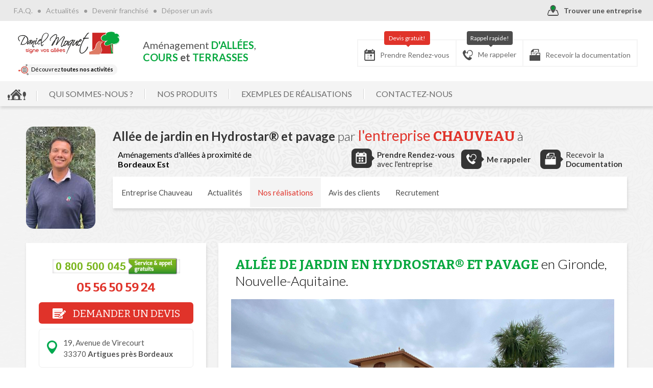

--- FILE ---
content_type: text/html; charset=iso-8859-1
request_url: https://www.daniel-moquet.com/createur-allees/creation_allees_realisation_33-bordeaux-est_allee-de-jardin-en-hydrostar-et-pavage-entreprise-chauveau.phtml
body_size: 61002
content:
<!DOCTYPE html PUBLIC "-//W3C//DTD XHTML 1.0 Strict//EN" "http://www.w3.org/TR/xhtml1/DTD/xhtml1-strict.dtd">
<html xmlns="http://www.w3.org/1999/xhtml" xml:lang="fr" lang="fr" class="">
<head>
    <noscript>
        This page needs JavaScript activated to work.
        <style>div {
                display: none;
            }</style>
    </noscript>

    
    <meta name="p:domain_verify" content="a72205ba8a43c20131a6722ad691d058"/>
    <meta name="Author" lang="fr" content="DANIEL MOQUET Signe vos allées"/>
    <meta name="Description" content=" Allée de jardin en Hydrostar® et pavage Nouvelle-Aquitaine Gironde  33130 Archi Style Allée de jardin, élaboré par Entreprise Chauveau, Bordeaux Est du réseau Daniel Moquet, signe vos allées, créateurs d'allées. - 10958"/>
    <meta name="Keywords" lang="fr" content="Enrobé,goudron,bitume,pavage dallage,macadam,émulsion,béton désactivé,aménagement,paysagiste,entreprise paysagiste,revêtement terrasse,daniel moquet signe vos allees,enrobe emulsion,beton desactive,cours et terrasses,allées,pavage,enrobe,cour,terrasse,asphalte,allées de jardin,allée,allée de jardin,allée de garage,entrée de garage,cour maison,allée piétonne,aménagement extérieur,revêtement extérieur,revêtement cour,revêtement allée,enrobé drainant,enrobé noir,enrobé rouge,enrobé à chaud,enrobé à froid,aire de jeux,plage de piscine,aménagement paysager,aménagement piscine,aménagement autour d'une piscine,entrée de maison,allée maison,dallage allée,motif enrobé,motif cour,prix enrobé,devis enrobé,tarif enrobé,entreprise enrobé,prix béton désactivé,béton désactivé prix,devis béton désactivé,entreprise béton désactivé,gazon synthétique,béton lavé,béton désactivé tarif,béton désactivé drainant,gravier stabilisé,gravier cour,gravier allée,gravillon cour,gravillon allée,pose enrobé,comparatif enrobé,comparatif béton désactivé,professionnel enrobé,création allée,création cour,création terrasse,exemple cour,exemple allée,exemple terrasse,photo cour,photo allée,photo terrasse,chemin,gravier chemin,enrobé chemin,aménagement cour,aménagement allée,aménagement terrasse,pavé cour,pavé allée,pavé terrasse"/>
    <meta name="Identifier-URL" content="://www.daniel-moquet.com/createur-allees"/>

    <meta name="google-site-verification" content="F0MW7t8wKv12WzI6K3fgmBv30dwulYXVtiTXsqq8Pjs"/>

        <link rel="canonical" href="https://www.daniel-moquet.com/createur-allees/creation_allees_realisation_33-bordeaux-est_allee-de-jardin-en-hydrostar-et-pavage-entreprise-chauveau.phtml" />

    <meta name="Reply-to" content=""/>
    <meta name="revisit-after" content="7"/>
    <meta name="Publisher" content="Daniel Moquet"/>
    <meta name="Copyright" content="Daniel Moquet"/>
    <meta http-equiv="Content-Type" content="text/html; charset=iso-8859-1"/>

    <meta name="viewport" content="width=device-width, initial-scale=1.0, maximum-scale=1.0"/>

    <title>Allée de jardin en Hydrostar® et pavage réalisé par Chauveau en Gironde - 10958</title>

    <!-- Google Tag Manager -->
    <script type="text/javascript">
        (function(w,d,s,l,i){
            w[l]=w[l]||[];w[l].push({'gtm.start':
                    new Date().getTime(),event:'gtm.js'});var f=d.getElementsByTagName(s)[0],
                j=d.createElement(s),dl=l!='dataLayer'?'&l='+l:'';
            j.async=true;
            j.src='https://www.googletagmanager.com/gtm.js?id='+i+dl;
            f.parentNode.insertBefore(j,f);
        })(window,document,'script','dataLayer','GTM-T5GT7T');
    </script>
    <!-- End Google Tag Manager -->

    <link rel="stylesheet" type="text/css" href="css/styles-univers-2020-06-30.css?v=20250911" media="all"/>
    <link rel="stylesheet" type="text/css" href="css/regles_responsive-2020-06-30.css?v=050720231140" media="all"/>
    <link rel="stylesheet" type="text/css" href="css/spec-2018-01-03.css" media="all"/>
    <link rel="stylesheet" type="text/css" href="css/elastislide-2018-01-03.css"/>
    <link rel="stylesheet" type="text/css" href="css/custom-2018-01-03.css"/>
    <link rel="stylesheet" type="text/css" href="https://www.daniel-moquet.com/createur-allees/css/operation-ete.css?v=20250925"/>

    <link rel="stylesheet" type="text/css" href="https://www.daniel-moquet.com/createur-allees/dist/css/AutoCompleteCity.min.css" media="all"/>


    <!--[if lt IE 9]>
    <link href="css/ie/stylesIE-2018-01-03.css" type="text/css" rel="stylesheet" media="all"/>
    <![endif]-->

    <link rel="stylesheet" type="text/css" href="/inquery/credits-leb.css" media="all"/>

    <link rel="shorcut icon" href="img/favicon.ico" type="image/x-icon"/>
    <link rel="icon" href="img/favicon.ico" type="image/x-icon"/>
    <script src="/inquery/jquery-1.8.2.min.js" type="text/javascript"></script>
    <script src="js/jquery-ui/ui.min.js?v=1672218782" type="text/javascript"></script>
    <link rel="stylesheet" type="text/css" href="js/jquery-ui/ui.min.css?v=1672218782" media="all"/>
    <script src="/inquery/jquery.tools.full.min.js" type="text/javascript"></script>
    <script src="/inquery/jquery.cycle2.min.js" type="text/javascript"></script>
    <script src="js/jquery.matchHeight.js" type="text/javascript"></script>

    <script src="/inquery/fancybox-1.3.0blanc/jquery.fancybox-1.3.0.pack.js" type="text/javascript"></script>
    <link rel="stylesheet" type="text/css" href="/inquery/fancybox-1.3.0blanc/jquery.fancybox-1.3.0.css" media="all"/>

    <link rel="stylesheet" type="text/css" href="js/scrollable-buttons.css" media="all"/>
    <link rel="stylesheet" type="text/css" href="js/scrollable-horizontal.css" media="all"/>

    <script type="text/javascript" src="/inquery/jwplayer/jwplayer.js"></script>

    <script src="js/modernizr.custom.17475.js"></script>
    <script src="js/jquery.touchSwipe.min.js"></script>


    <script src="js/global.js" type="text/javascript"></script>
    <script src="js/spec.js" type="text/javascript"></script>

    
    
    <!-- Meta Pinterest -->
    <meta name="p:domain_verify" content="a72205ba8a43c20131a6722ad691d058"/>
    <!-- End Meta Pinterest -->

    <script type="text/javascript">
        window.service_keys = {};
        window.service_keys['ID_ANALYTICS'] = 'UA-4208242-1';
        window.service_keys['ID_ADWORDS'] = 'AW-1057046563';
        window.service_keys['GOOGLEMAPS_KEY'] = 'AIzaSyB-q2Sy7lGTCmxRoTMFOVwlrdP15ymZG3E';
        window.service_keys['GOOGLEMAPS_FIND'] = 'false';
        window.service_keys['CAPTCHA_PUBLIC'] = '6LeRjhAsAAAAAFxrQJnJNC2fB1TDle7mTH3pYumL';
        window.service_keys['ID_FACEBOOK_PIXEL'] = '893538991277124';
    </script>
    <script type="application/javascript" src="https://www.daniel-moquet.com/createur-allees/js/GTM/load-gtm.js?t=20240513_1547"></script>
    <script type="application/javascript" src="https://www.daniel-moquet.com/createur-allees/js/GTM/load-google-analytics.js?t=20240513_1547"></script>
    <script type="application/javascript" src="https://www.daniel-moquet.com/createur-allees/js/GTM/load-google-maps.js?t=20240513_1547"></script>
    <script type="application/javascript" src="https://www.daniel-moquet.com/createur-allees/js/GTM/load-google-recaptcha.js?t=20240513_1547"></script>
    <script type="application/javascript" src="https://www.daniel-moquet.com/createur-allees/js/GTM/load-google-facebook-pixel.js?t=20240513_1547"></script>
    <script type="application/javascript" src="https://www.daniel-moquet.com/createur-allees/js/GTM/load-google-hubspot.js?t=20240513_1547"></script>

    <!-- Schema.org -->
    <script type="application/ld+json">
        {
            "@context": "https://schema.org/",
            "@type": "WebSite",
            "name": "Daniel Moquet signe vos allées",
            "url": "https://www.daniel-moquet.com/createur-allees/"
        }
    </script>
    <!-- End Schema.org -->

    <!-- Hotjar Tracking Code for https://www.daniel-moquet.com -->
    <script>
      (function(h,o,t,j,a,r){
        h.hj=h.hj||function(){(h.hj.q=h.hj.q||[]).push(arguments)};
        h._hjSettings={hjid:2375893,hjsv:6};
        a=o.getElementsByTagName('head')[0];
        r=o.createElement('script');r.async=1;
        r.src=t+h._hjSettings.hjid+j+h._hjSettings.hjsv;
        a.appendChild(r);
      })(window,document,'https://static.hotjar.com/c/hotjar-','.js?sv=');
    </script>
</head>
<body>
    <!-- Google Tag Manager (noscript) -->
    <noscript>
        <iframe src="https://www.googletagmanager.com/ns.html?id=GTM-T5GT7T" height="0" width="0" style="display:none;visibility:hidden"></iframe>
    </noscript>
    <!-- End Google Tag Manager (noscript) -->
    <span id="fixResponsive"></span>
    <div id="contentMenuMobile">
        <p id="close-mm"><a href="" id="closemm"><span class="gras">X</span> FERMER</a></p>

        
        <div id="nav-mm">


                            <span class="nav_mobile var-entreprise">Votre entreprise contact</span>

                <div class="infosContact">
                    <p> Chauveau<br/>19, Avenue de Virecourt                            <span class="ad">33370 Artigues près Bordeaux</span></p>
                    <p id="telrougemm">
                        <a href="tel:0556505924">0556505924</a><a href="tel:0800500045" class="suiviAppel"><img src="img/footer/numero-vert-daniel-moquet.png" alt="Numéro vert : 0 800 50 00 45"></a>
                    </p>
                </div>
                
            <!--<a href="">PRENDRE RDV</a>-->
            <a href="creation_allees_prendre_rdv_33-bordeaux-est.phtml">Prendre RDV</a>            <a href="creation_allees_me_rappeler_33-bordeaux-est.phtml" class="var-hl">Me rappeler</a>
            <a href="creation_allees_documentation_33-bordeaux-est.phtml">Documentation</a>
            <a href="createurs_allees_entreprises.php">Trouver une entreprise</a>


            <!-- navigation -->

            <span class="nav_mobile title-mm-navigation">NAVIGATION</span>

            <a class="link-back-home" href="./">Retour accueil</a>

                                <a href="createur_allees_qui-sommes-nous_une-success-story-familiale.phtml">Qui sommes-nous ?<span class="fleche"></span></a>
                    <span class="separateurMenu"></span>                        <div class="dev">
                                                    <a href="createur_allees_qui-sommes-nous_une-success-story-familiale.phtml">Une success-story familiale</a>
                                                        <a href="createur_allees_qui-sommes-nous_des-valeurs-a-partager.phtml">Des valeurs à partager</a>
                                                        <a href="createur_allees_qui-sommes-nous_nos-engagements-pour-vous-satisfaire.phtml">Nos engagements pour vous satisfaire</a>
                                                        <a href="createur_allees_qui-sommes-nous_dm-score-l-indice-d-impact.phtml">DM Score, l'indice d'impact</a>
                                                        <a href="createur_allees_qui-sommes-nous_pour-aller-plus-loin.phtml">Pour aller plus loin</a>
                                                        <a href="createur_allees_qui-sommes-nous_les-entreprises.phtml">Les entreprises</a>
                                                        <a href="createur_allees_qui-sommes-nous_daniel-moquet-recrute.phtml">Daniel Moquet recrute</a>
                                                        <a href="createur_allees_qui-sommes-nous_daniel-moquet-signe-vos-clotures.phtml">Daniel Moquet Signe Vos Clôtures</a>
                                                        <a href="createur_allees_qui-sommes-nous_daniel-moquet-signe-vos-jardins.phtml">Daniel Moquet Signe Vos Jardins</a>
                                                    </div>            <a class="titre titreFleche" href="revetement_allees_bitume-drainant.phtml">Nos produits</a>
            <div class="dev">
                                    <a href="revetement_allees_bitume-drainant.phtml">BITUME DRAINANT</a>
                                        <a href="revetement_allees_gravier-stabilise-drainant.phtml">GRAVIER STABILISÉ DRAINANT</a>
                                        <a href="revetement_allees_gravier-agglomere.phtml">GRAVIER AGGLOMÉRÉ</a>
                                        <a href="revetement_allees_gravier-goudronne.phtml">GRAVIER GOUDRONNÉ</a>
                                        <a href="revetement_allees_resine-drainante.phtml">RÉSINE DRAINANTE</a>
                                        <a href="revetement_allees_enrobe-noir-a-chaud.phtml">ENROBÉ NOIR À CHAUD</a>
                                        <a href="revetement_allees_beton-desactive.phtml">BÉTON DESACTIVÉ</a>
                                        <a href="revetement_allees_beton-imitation-bois.phtml">BÉTON IMITATION BOIS</a>
                                        <a href="revetement_allees_gazon-synthetique.phtml">GAZON SYNTHÉTIQUE</a>
                                        <a href="revetement_allees_pave-bordure.phtml">PAVÉ BORDURE</a>
                                        <a href="revetement_allees_dallage-et-pavage-exterieur.phtml">DALLAGE ET PAVAGE EXTÉRIEUR</a>
                                        <a href="revetement_allees_pave-pierre-naturelle.phtml">PAVÉ PIERRE NATURELLE</a>
                                        <a href="revetement_allees_pave-beton-vieilli.phtml">PAVÉ BÉTON VIEILLI</a>
                                </div>
            <a class="titre titreFleche" href="amenagement-projets.argumentaire.phtml">Exemples de réalisations</a>
            <div class="dev">
                <a href="amenagement-accueil.php">Vue d'ensemble</a>
                                    <a href="amenagement-projets.chemin.phtml">Chemin</a>
                                        <a href="amenagement-projets.cour.phtml">Cour</a>
                                        <a href="amenagement-projets.allee-de-garage.phtml">Allée de garage</a>
                                        <a href="amenagement-projets.entree-de-maison.phtml">Entrée de maison</a>
                                        <a href="amenagement-projets.allee-pietonne.phtml">Allée piétonne</a>
                                        <a href="amenagement-projets.allee-de-jardin.phtml">Allée de jardin</a>
                                        <a href="amenagement-projets.terrasse.phtml">Terrasse</a>
                                        <a href="amenagement-projets.plage-de-piscine.phtml">Plage de piscine</a>
                                        <a href="amenagement-projets.aire-de-jeux.phtml">Aire de jeux</a>
                                        <a href="amenagement-projets.motifs.phtml">Motifs</a>
                                        <a href="amenagement-projets.acces-mobilite-reduite.phtml">Accès mobilité réduite</a>
                                </div>
                            <a class="titre" href="createur_allees_temoignages_temoignage-de-mr-et-mme-pivette.phtml">Témoignages</a>                        <div class="dev">
                                                    <a href="createur_allees_temoignages_temoignage-de-mr-et-mme-pivette.phtml">Témoignage de Mr et Mme Pivette</a>
                                                        <a href="createur_allees_temoignages_temoignage-de-mme-jumelais.phtml">Témoignage de Mme Jumelais</a>
                                                        <a href="createur_allees_temoignages_temoignage-de-mr-sorin.phtml">Témoignage de  Mr Sorin</a>
                                                        <a href="createur_allees_temoignages_temoignage-de-mr-et-mme-delelee.phtml">Témoignage de  Mr et Mme Delelee</a>
                                                        <a href="createur_allees_temoignages_temoignage-de-mr-bourgoin.phtml">Témoignage de Mr Bourgoin</a>
                                                        <a href="createur_allees_temoignages_temoignage-de-commerciaux.phtml">Témoignage de commerciaux</a>
                                                    </div>

            <a href="createur_allees_actualites_un-exterieur-confortable-avec-peu-d-entretien-le-reve-des-proprietaires.phtml">Actualités</a>
            <a class="margin-top10" href="createur-allees_faq.php">F.A.Q</a>
            <a class="margin-top10" target="_blank" href="https://www.franchise-daniel-moquet.fr/">Devenir franchisé</a>

            <div class="ec-soyooz ec-sz-4">
                <a class="gtagButtonSzAccueil" href="choix_revetement_cour_allee_terrasse.php">
                    <div class="inside"><h3><span class="ico-svg ico-syz-3"></span>Découvrez le
                            <span class="break-line"><strong>revêtement idéal</strong></span><span class="commencerIndexsz">COMMENCER</span>
                        </h3></div>
                </a>
            </div>

        </div>
    </div>
    
<div id="encaps">

    <div id="pannel-mobile">
        <a href="#" id="launchMenuMobile"><span class="ico"></span><span class="libelle-panel-m">Menu</span></a>
        <a href="creation_allees_prendre_rdv_33-bordeaux-est.phtml" title="Prendre rendez-vous avec un paysagiste à Bordeaux Est (Gironde)" " id="tel-mobile"><span class="ico"></span><span class="libelle-panel-m">Prendre RDV</span></a>
        <a href="creation_allees_me_rappeler_33-bordeaux-est.phtml" id="info-mobile"><span class="ico"></span><span class="libelle-panel-m">Me rappeler</span></a>
        <a href="creation_allees_documentation_33-bordeaux-est.phtml" id="facebook-mobile"><span class="ico"></span><span class="libelle-panel-m">Documentation</span></a>
    </div>

    <!-- /////// POPUP RESEAU DES SITES MOQUET  -->
<!-- ////////////////////////////////////////////////////// -->
<!-- /////// POPUP RESEAU DES SITES MOQUET  -->
<div class="js__popup-reseau popup-reseau" data-visible="false">
    <div class="popup-reseau__inside">
        <a class="js__popup-reseau__close popup-reseau__close-btn"></a>
        <!-- // -->
        <!-- // -->
        <div class="popup-reseau__sur">
            <div class="popup-reseau__sur__fl">
                <div class="vous-etes">
                    <svg class="svg__network svg__network--allees" xmlns="http://www.w3.org/2000/svg" x="0" y="0" viewBox="0 0 172 183.8" style="enable-background:new 0 0 172 183.8" xml:space="preserve"><path class="st0" d="M135 34.1c.8-1.9-.1-4.1-2-5-1.9-.8-4.1.1-5 2l-3.5 8.3c2.4.8 4.7 1.8 7 2.9l3.5-8.2zM133.9 26.9c1.8.8 3.6 1.1 5.5 1.1 1.8 0 3.5-.3 5.2-1 3.5-1.4 6.2-4.1 7.7-7.5 3-7.1-.3-15.4-7.4-18.4-7.1-3-15.4.3-18.4 7.4-3 7.1.3 15.4 7.4 18.4zm-.4-15.4c1-2.5 3.4-3.9 6-3.9.8 0 1.7.2 2.5.5 3.3 1.4 4.8 5.2 3.4 8.5-.7 1.6-1.9 2.8-3.5 3.5-1.6.6-3.4.6-5-.1-3.3-1.4-4.8-5.2-3.4-8.5zM148.2 156.6c1.7-1.2 2-3.6.8-5.3l-6.1-8.2c-1.9 1.6-4 3.1-6.1 4.4l6.2 8.3c.7 1 1.9 1.5 3 1.5.7.1 1.5-.2 2.2-.7zM169.2 161.4c-2.2-3-5.5-5-9.2-5.5-3.7-.5-7.4.4-10.4 2.6-6.2 4.6-7.5 13.4-2.9 19.6 2.2 3 5.5 5 9.2 5.5.7.1 1.4.1 2.1.1 3 0 5.9-1 8.4-2.8 6.2-4.5 7.5-13.3 2.8-19.5zm-4.8 9.3c-.2 1.7-1.2 3.2-2.5 4.3-1.4 1-3.1 1.5-4.8 1.2-1.7-.2-3.2-1.2-4.3-2.5-2.1-2.9-1.5-6.9 1.3-9.1 1.1-.8 2.5-1.3 3.9-1.3.3 0 .6 0 .9.1 1.7.2 3.2 1.2 4.3 2.5 1 1.4 1.4 3.1 1.2 4.8zM138.6 123.4c0-1.8-1.5-3.3-3.3-3.3H131c2.1-6.2 3.3-13.2 3.6-20.4h10.7c1.8 0 3.3-1.5 3.3-3.3s-1.5-3.3-3.3-3.3h-10.7c-.3-7.2-1.5-14.2-3.6-20.4h4.3c1.8 0 3.3-1.5 3.3-3.3s-1.5-3.3-3.3-3.3h-6.9c-1.4-3-3.1-5.8-5-8.3-1.1-1.4-3.1-1.7-4.6-.6-1.4 1.1-1.7 3.1-.6 4.6 1 1.4 2 2.8 2.8 4.4h-13.3V55.7c0-1.8-1.5-3.3-3.3-3.3s-3.3 1.5-3.3 3.3v10.6H88c.9-1.6 1.8-3.1 2.8-4.4 1.1-1.4.8-3.5-.6-4.6-1.4-1.1-3.5-.8-4.6.6-1.9 2.5-3.5 5.3-5 8.3h-6.9c-1.8 0-3.3 1.5-3.3 3.3s1.5 3.3 3.3 3.3H78C76 79 74.7 86 74.4 93.2H63.8c-1.8 0-3.3 1.5-3.3 3.3s1.5 3.3 3.3 3.3h10.7c.3 7.2 1.5 14.2 3.6 20.4h-4.3c-1.8 0-3.3 1.5-3.3 3.3s1.5 3.3 3.3 3.3h6.9c1.5 3.3 3.3 6.2 5.4 8.9.6.8 1.6 1.3 2.6 1.3.7 0 1.4-.2 2-.7 1.4-1.1 1.7-3.1.6-4.6-1.2-1.5-2.2-3.1-3.2-4.9h13.3v10.6c0 1.8 1.5 3.3 3.3 3.3s3.3-1.5 3.3-3.3v-10.6h13.3c-1 1.7-2 3.4-3.2 4.9-1.1 1.4-.9 3.5.6 4.6.6.5 1.3.7 2 .7 1 0 1.9-.4 2.6-1.3 2-2.6 3.8-5.6 5.4-8.9h6.9c1.5-.1 3-1.6 3-3.4zm-14.4-50.6c2.3 6.1 3.7 13.1 4 20.4h-20.4V72.8h16.4zm-39.2 0h16.3v20.4H81c.3-7.3 1.7-14.3 4-20.4zm0 47.4c-2.3-6.1-3.7-13.1-4-20.4h20.4v20.4H85zm22.8 0V99.7h20.4c-.3 7.4-1.7 14.4-4 20.4h-16.4z"/><g><path class="st1" d="M12.4 93.6c-3.7.4-7.1 2.3-9.4 5.2s-3.4 6.6-3 10.3c.8 7.1 6.9 12.4 13.9 12.4.5 0 1.1 0 1.6-.1 3.7-.4 7.1-2.3 9.4-5.2s3.4-6.6 3-10.3c-.8-7.7-7.8-13.2-15.5-12.3zM131.4 42.4c-2.2-1.1-4.6-2.1-7-2.9-6.2-2.2-12.9-3.4-19.9-3.4-33.3 0-60.4 27.1-60.4 60.4 0 1.3.1 2.5.1 3.8l-10.6 1.2c-2.1.2-3.6 2.1-3.3 4.2.2 1.9 1.9 3.3 3.7 3.3h.4l10.7-1.2c5.3 27.9 29.9 49.1 59.3 49.1 11.8 0 22.8-3.4 32.2-9.3 2.1-1.3 4.2-2.8 6.1-4.4 13.5-11.1 22.1-27.9 22.1-46.7.2-23.7-13.5-44.2-33.4-54.1zm-26.8 104.5c-27.8 0-50.4-22.6-50.4-50.4s22.6-50.4 50.4-50.4S155 68.7 155 96.5s-22.6 50.4-50.4 50.4z"/></g></svg>
                    <div class="vous-etes__txt">
                        <h2>Vous êtes sur le site<br/><strong class="c-allees">signe vos allées</strong></h2>
                        <div class="tags-activites tags-activites--allees">
                            <span>ALLÉE</span>
                            <span>COUR</span>
                            <span>TERRASSE</span>
                        </div>
                    </div>
                </div>
                
<svg id="logo-daniel-moquet-hz" xmlns="http://www.w3.org/2000/svg" xmlns:xlink="http://www.w3.org/1999/xlink" viewBox="0 0 230 90">
    <style type="text/css">
      #logo-daniel-moquet-hz .st0{fill:#CC2826;}
      #logo-daniel-moquet-hz .st1{fill:#222221;}
      #logo-daniel-moquet-hz .st2{fill:#07a83f;}
      #logo-daniel-moquet-hz .st3{fill:#DE7B65;}
      #logo-daniel-moquet-hz .st4{fill:#FFFFFF;}
    </style>
    <g>
        <rect x="168" y="22.1" class="st0" width="46.7" height="47.1"/>
        <path class="st0" d="M22.2,62.7c-0.1-0.1-0.4-0.3-0.8-0.4l-2.7-0.9c-0.1,0-0.1-0.1-0.1-0.2c0-0.1,0-0.2,0.1-0.3
		c0.3-0.3,0.8-0.5,1.3-0.5c0.6,0,1,0.2,1.4,0.6c0.1,0.1,0.2,0.2,0.3,0.2s0.2,0.1,0.3,0.1c0.2,0,0.3-0.1,0.4-0.2
		c0.1-0.1,0.2-0.3,0.2-0.4c0-0.1,0-0.3-0.1-0.4c-0.7-0.8-1.5-1.2-2.5-1.2c-0.3,0-0.6,0-0.9,0.1c-0.3,0.1-0.6,0.2-0.8,0.4
		c-0.2,0.2-0.5,0.4-0.6,0.6c-0.2,0.2-0.2,0.5-0.2,0.8c0,0.4,0.1,0.8,0.4,1.1h0c0.1,0.1,0.4,0.3,0.8,0.4l2.7,0.9
		c0.1,0,0.2,0.1,0.2,0.2c0,0.1,0,0.2-0.1,0.2c-0.3,0.3-0.8,0.5-1.3,0.5c-0.6,0-1-0.2-1.4-0.6c-0.1-0.1-0.2-0.1-0.2-0.2
		c-0.1-0.1-0.2-0.1-0.3-0.1c-0.2,0-0.3,0.1-0.4,0.2c-0.1,0.1-0.2,0.3-0.2,0.4c0,0.1,0,0.3,0.1,0.4c0.7,0.8,1.5,1.2,2.5,1.2
		c0.3,0,0.6,0,0.9-0.1c0.3-0.1,0.6-0.2,0.8-0.4c0.2-0.2,0.5-0.4,0.6-0.6c0.2-0.2,0.2-0.5,0.2-0.8C22.6,63.4,22.5,63,22.2,62.7
		L22.2,62.7z"/>
        <path class="st0" d="M24.4,59.2c-0.2,0-0.3,0.1-0.4,0.2c-0.1,0.1-0.2,0.3-0.2,0.4v5.3c0,0.2,0.1,0.3,0.2,0.4
		c0.1,0.1,0.3,0.2,0.4,0.2s0.3-0.1,0.4-0.2c0.1-0.1,0.2-0.3,0.2-0.4v-5.3c0-0.2-0.1-0.3-0.2-0.4C24.7,59.2,24.6,59.2,24.4,59.2z"/>
        <path class="st0" d="M24.4,57.3c-0.2,0-0.4,0.1-0.5,0.2c-0.1,0.1-0.2,0.3-0.2,0.5c0,0.2,0.1,0.4,0.2,0.5c0.1,0.1,0.3,0.2,0.5,0.2
		c0.2,0,0.4-0.1,0.5-0.2c0.1-0.1,0.2-0.3,0.2-0.5c0-0.2-0.1-0.4-0.2-0.5C24.8,57.4,24.6,57.3,24.4,57.3z"/>
        <path class="st0" d="M29.2,59.2c-0.9,0-1.7,0.3-2.3,1c-0.6,0.6-0.9,1.4-0.9,2.3c0,0.9,0.3,1.7,0.9,2.3c0.6,0.6,1.4,1,2.3,1
		c0.8,0,1.4-0.2,2-0.7v0.7c0,0.3-0.1,0.6-0.4,0.9c-0.4,0.4-1,0.7-1.6,0.7c-0.6,0-1.1-0.2-1.6-0.7c-0.1-0.1-0.2-0.2-0.3-0.4
		c-0.1-0.2-0.2-0.3-0.3-0.4c-0.1-0.1-0.2-0.1-0.3-0.1c-0.2,0-0.3,0.1-0.4,0.2c-0.1,0.1-0.2,0.3-0.2,0.4c0,0.1,0,0.2,0.1,0.3
		c0.2,0.3,0.3,0.5,0.6,0.8c0.2,0.2,0.5,0.4,0.7,0.6c0.3,0.2,0.5,0.3,0.8,0.4c0.3,0.1,0.6,0.1,0.9,0.1c0.3,0,0.5,0,0.8-0.1
		c0.3-0.1,0.5-0.2,0.7-0.3c0.2-0.1,0.5-0.3,0.7-0.4c0.2-0.2,0.4-0.4,0.5-0.6c0.1-0.2,0.3-0.4,0.4-0.7c0.1-0.2,0.1-0.5,0.1-0.8v-3.2
		c0-0.9-0.3-1.7-0.9-2.3C30.9,59.5,30.1,59.2,29.2,59.2z M31.1,63.2c-0.1,0.2-0.2,0.5-0.4,0.6c-0.2,0.2-0.4,0.3-0.6,0.4
		c-0.2,0.1-0.5,0.2-0.8,0.2c-0.3,0-0.5-0.1-0.8-0.2c-0.2-0.1-0.5-0.3-0.6-0.4c-0.2-0.2-0.3-0.4-0.4-0.6c-0.1-0.2-0.2-0.5-0.2-0.8
		c0-0.3,0.1-0.5,0.2-0.8c0.1-0.2,0.2-0.5,0.4-0.6c0.2-0.2,0.4-0.3,0.6-0.4c0.2-0.1,0.5-0.2,0.8-0.2c0.3,0,0.5,0.1,0.8,0.2
		c0.2,0.1,0.5,0.3,0.6,0.4c0.2,0.2,0.3,0.4,0.4,0.6c0.1,0.2,0.2,0.5,0.2,0.8C31.3,62.7,31.2,63,31.1,63.2z"/>
        <path class="st0" d="M38.5,60.1c-0.3-0.3-0.6-0.5-1-0.6c-0.4-0.2-0.7-0.2-1.1-0.2c-0.7,0-1.3,0.2-1.8,0.6c0-0.2-0.1-0.3-0.2-0.4
		c-0.1-0.1-0.3-0.2-0.4-0.2c-0.2,0-0.3,0.1-0.4,0.2c-0.1,0.1-0.2,0.3-0.2,0.4v5.3c0,0.2,0.1,0.3,0.2,0.4c0.1,0.1,0.3,0.2,0.4,0.2
		c0.2,0,0.3-0.1,0.4-0.2c0.1-0.1,0.2-0.3,0.2-0.4v-2.9c0-0.2,0-0.5,0.1-0.7c0.1-0.2,0.2-0.4,0.4-0.6c0.2-0.2,0.4-0.3,0.6-0.4
		c0.2-0.1,0.5-0.1,0.7-0.1c0.2,0,0.5,0,0.7,0.1c0.2,0.1,0.4,0.2,0.6,0.4c0.2,0.2,0.3,0.4,0.4,0.6c0.1,0.2,0.1,0.5,0.1,0.7v2.9
		c0,0.2,0.1,0.3,0.2,0.4c0.1,0.1,0.3,0.2,0.4,0.2c0.2,0,0.3-0.1,0.4-0.2c0.1-0.1,0.2-0.3,0.2-0.4v-2.9c0-0.4-0.1-0.8-0.2-1.2
		C39,60.7,38.8,60.3,38.5,60.1z"/>
        <path class="st0" d="M45.8,60.1c-0.6-0.6-1.4-1-2.3-1c-0.9,0-1.7,0.3-2.3,1c-0.6,0.6-0.9,1.4-0.9,2.3c0,0.9,0.3,1.7,0.9,2.3
		c0.6,0.6,1.4,1,2.3,1c0.8,0,1.5-0.3,2.1-0.8c0.1-0.1,0.2-0.3,0.2-0.4c0-0.2-0.1-0.3-0.2-0.4c-0.1-0.1-0.3-0.2-0.4-0.2
		c-0.1,0-0.3,0.1-0.4,0.2c-0.2,0.2-0.4,0.3-0.6,0.3c-0.2,0.1-0.4,0.1-0.7,0.1c-0.2,0-0.4,0-0.6-0.1s-0.4-0.2-0.6-0.3
		c-0.2-0.1-0.3-0.3-0.4-0.5c-0.1-0.2-0.2-0.4-0.3-0.6h4.6c0.2,0,0.3-0.1,0.4-0.2c0.1-0.1,0.2-0.3,0.2-0.4c0-0.4-0.1-0.9-0.2-1.2
		C46.4,60.8,46.2,60.5,45.8,60.1z M41.6,61.8c0.1-0.2,0.2-0.4,0.3-0.6c0.1-0.2,0.3-0.3,0.4-0.5c0.2-0.1,0.4-0.2,0.6-0.3
		c0.2-0.1,0.4-0.1,0.6-0.1s0.4,0,0.6,0.1c0.2,0.1,0.4,0.2,0.6,0.3c0.2,0.1,0.3,0.3,0.4,0.5c0.1,0.2,0.2,0.4,0.3,0.6H41.6z"/>
        <path class="st0" d="M57,59.4c-0.1-0.1-0.1-0.1-0.2-0.1c-0.1,0-0.2,0-0.2,0c-0.2,0-0.4,0.1-0.5,0.3l-1.9,4.1l-1.9-4.1
		c-0.1-0.1-0.1-0.2-0.2-0.2c-0.1-0.1-0.2-0.1-0.3-0.1c-0.1,0-0.2,0-0.2,0c-0.1,0-0.1,0.1-0.2,0.1c-0.1,0.1-0.1,0.1-0.1,0.2
		c0,0.1,0,0.2,0,0.2s0,0.2,0,0.2l2.4,5.3c0.1,0.2,0.3,0.3,0.5,0.3c0.2,0,0.4-0.1,0.5-0.3l2.4-5.3c0-0.1,0.1-0.2,0.1-0.2
		c0-0.1,0-0.2,0-0.2C57.1,59.5,57.1,59.4,57,59.4z"/>
        <path class="st0" d="M62.9,60.1c-0.6-0.6-1.4-1-2.3-1c-0.9,0-1.7,0.3-2.3,1c-0.6,0.6-0.9,1.4-0.9,2.3c0,0.9,0.3,1.7,0.9,2.3
		c0.6,0.6,1.4,1,2.3,1c0.9,0,1.6-0.3,2.3-1c0.6-0.6,0.9-1.4,0.9-2.3c0-0.4-0.1-0.9-0.2-1.2C63.4,60.8,63.2,60.5,62.9,60.1z
		 M62.5,63.2c-0.1,0.2-0.2,0.5-0.4,0.6c-0.2,0.2-0.4,0.3-0.6,0.4c-0.2,0.1-0.5,0.2-0.8,0.2c-0.3,0-0.5-0.1-0.8-0.2
		c-0.2-0.1-0.5-0.3-0.6-0.4c-0.2-0.2-0.3-0.4-0.4-0.6c-0.1-0.2-0.2-0.5-0.2-0.8c0-0.3,0.1-0.5,0.2-0.8c0.1-0.2,0.2-0.5,0.4-0.6
		c0.2-0.2,0.4-0.3,0.6-0.4c0.2-0.1,0.5-0.2,0.8-0.2c0.3,0,0.5,0.1,0.8,0.2c0.2,0.1,0.5,0.3,0.6,0.4c0.2,0.2,0.3,0.4,0.4,0.6
		c0.1,0.2,0.2,0.5,0.2,0.8C62.6,62.7,62.6,63,62.5,63.2z"/>
        <path class="st0" d="M69.3,62.7c-0.1-0.1-0.4-0.3-0.8-0.4l-2.7-0.9c-0.1,0-0.1-0.1-0.1-0.2c0-0.1,0-0.2,0.1-0.3
		c0.3-0.3,0.8-0.5,1.3-0.5c0.6,0,1,0.2,1.4,0.6c0.1,0.1,0.2,0.2,0.3,0.2s0.2,0.1,0.3,0.1c0.2,0,0.3-0.1,0.4-0.2
		c0.1-0.1,0.2-0.3,0.2-0.4c0-0.1,0-0.3-0.1-0.4c-0.7-0.8-1.5-1.2-2.5-1.2c-0.3,0-0.6,0-0.9,0.1c-0.3,0.1-0.6,0.2-0.8,0.4
		c-0.2,0.2-0.5,0.4-0.6,0.6c-0.2,0.2-0.2,0.5-0.2,0.8c0,0.4,0.1,0.8,0.4,1.1h0c0.1,0.1,0.4,0.3,0.8,0.4l2.7,0.9
		c0.1,0,0.2,0.1,0.2,0.2c0,0.1,0,0.2-0.1,0.2c-0.3,0.3-0.8,0.5-1.3,0.5c-0.6,0-1-0.2-1.4-0.6c-0.1-0.1-0.2-0.1-0.2-0.2
		c-0.1-0.1-0.2-0.1-0.3-0.1c-0.2,0-0.3,0.1-0.4,0.2c-0.1,0.1-0.2,0.3-0.2,0.4c0,0.1,0,0.3,0.1,0.4c0.7,0.8,1.5,1.2,2.5,1.2
		c0.3,0,0.6,0,0.9-0.1c0.3-0.1,0.6-0.2,0.8-0.4c0.2-0.2,0.5-0.4,0.6-0.6c0.2-0.2,0.2-0.5,0.2-0.8C69.8,63.4,69.6,63,69.3,62.7
		L69.3,62.7z"/>
        <path class="st0" d="M77.1,59.2c-0.9,0-1.7,0.3-2.3,1c-0.6,0.6-0.9,1.4-0.9,2.3c0,0.9,0.3,1.7,0.9,2.3c0.6,0.6,1.4,1,2.3,1
		c0.4,0,0.7-0.1,1.1-0.2c0.3-0.1,0.7-0.3,0.9-0.5v0.1c0,0.2,0.1,0.3,0.2,0.4c0.1,0.1,0.3,0.2,0.4,0.2c0.2,0,0.3-0.1,0.4-0.2
		c0.1-0.1,0.2-0.3,0.2-0.4v-2.6c0-0.9-0.3-1.7-0.9-2.3C78.7,59.5,78,59.2,77.1,59.2z M79,63.2c-0.1,0.2-0.2,0.5-0.4,0.6
		c-0.2,0.2-0.4,0.3-0.6,0.4c-0.2,0.1-0.5,0.2-0.8,0.2c-0.3,0-0.5-0.1-0.8-0.2c-0.2-0.1-0.5-0.3-0.6-0.4c-0.2-0.2-0.3-0.4-0.4-0.6
		c-0.1-0.2-0.2-0.5-0.2-0.8c0-0.3,0.1-0.5,0.2-0.8s0.2-0.5,0.4-0.6c0.2-0.2,0.4-0.3,0.6-0.4c0.2-0.1,0.5-0.2,0.8-0.2
		c0.3,0,0.5,0.1,0.8,0.2c0.2,0.1,0.5,0.3,0.6,0.4c0.2,0.2,0.3,0.4,0.4,0.6c0.1,0.2,0.2,0.5,0.2,0.8C79.1,62.7,79.1,63,79,63.2z"/>
        <path class="st0" d="M82.9,64.5h-0.3V57c0-0.2-0.1-0.3-0.2-0.4c-0.1-0.1-0.3-0.2-0.4-0.2c-0.2,0-0.3,0.1-0.4,0.2
		c-0.1,0.1-0.2,0.3-0.2,0.4v8.1c0,0.2,0.1,0.3,0.2,0.4c0.1,0.1,0.3,0.2,0.4,0.2h0.9c0.2,0,0.3-0.1,0.4-0.2c0.1-0.1,0.2-0.3,0.2-0.4
		c0-0.2-0.1-0.3-0.2-0.4C83.2,64.5,83.1,64.5,82.9,64.5z"/>
        <path class="st0" d="M85.6,64.5h-0.3V57c0-0.2-0.1-0.3-0.2-0.4c-0.1-0.1-0.3-0.2-0.4-0.2s-0.3,0.1-0.4,0.2
		c-0.1,0.1-0.2,0.3-0.2,0.4v8.1c0,0.2,0.1,0.3,0.2,0.4c0.1,0.1,0.3,0.2,0.4,0.2h0.9c0.2,0,0.3-0.1,0.4-0.2c0.1-0.1,0.2-0.3,0.2-0.4
		c0-0.2-0.1-0.3-0.2-0.4C86,64.5,85.8,64.5,85.6,64.5z"/>
        <path class="st0" d="M92.1,60.1c-0.6-0.6-1.4-1-2.3-1c-0.9,0-1.7,0.3-2.3,1c-0.6,0.6-0.9,1.4-0.9,2.3c0,0.9,0.3,1.7,0.9,2.3
		c0.6,0.6,1.4,1,2.3,1c0.8,0,1.5-0.3,2.1-0.8c0.1-0.1,0.2-0.3,0.2-0.4c0-0.2-0.1-0.3-0.2-0.4c-0.1-0.1-0.3-0.2-0.4-0.2
		c-0.1,0-0.3,0.1-0.4,0.2c-0.2,0.2-0.4,0.3-0.6,0.3c-0.2,0.1-0.4,0.1-0.7,0.1c-0.2,0-0.4,0-0.6-0.1c-0.2-0.1-0.4-0.2-0.6-0.3
		c-0.2-0.1-0.3-0.3-0.4-0.5c-0.1-0.2-0.2-0.4-0.3-0.6h4.6c0.2,0,0.3-0.1,0.4-0.2c0.1-0.1,0.2-0.3,0.2-0.4c0-0.4-0.1-0.9-0.2-1.2
		C92.7,60.8,92.5,60.5,92.1,60.1z M87.9,61.8c0.1-0.2,0.2-0.4,0.3-0.6c0.1-0.2,0.3-0.3,0.4-0.5c0.2-0.1,0.4-0.2,0.6-0.3
		s0.4-0.1,0.6-0.1c0.2,0,0.4,0,0.6,0.1c0.2,0.1,0.4,0.2,0.6,0.3c0.2,0.1,0.3,0.3,0.4,0.5c0.1,0.2,0.2,0.4,0.3,0.6H87.9z"/>
        <path class="st0" d="M89.5,58.8c0.2,0,0.3-0.1,0.4-0.2l1.2-1.2c0.1-0.1,0.2-0.2,0.2-0.4c0-0.2-0.1-0.3-0.2-0.4
		c-0.1-0.1-0.3-0.2-0.4-0.2c-0.2,0-0.3,0.1-0.4,0.2l-1.2,1.2c-0.1,0.1-0.1,0.2-0.1,0.4c0,0.2,0.1,0.3,0.2,0.4
		C89.2,58.7,89.4,58.8,89.5,58.8z"/>
        <path class="st0" d="M99.4,60.1c-0.6-0.6-1.4-1-2.3-1c-0.9,0-1.7,0.3-2.3,1c-0.6,0.6-0.9,1.4-0.9,2.3c0,0.9,0.3,1.7,0.9,2.3
		c0.6,0.6,1.4,1,2.3,1c0.8,0,1.5-0.3,2.1-0.8c0.1-0.1,0.2-0.3,0.2-0.4c0-0.2-0.1-0.3-0.2-0.4c-0.1-0.1-0.3-0.2-0.4-0.2
		c-0.1,0-0.3,0.1-0.4,0.2c-0.2,0.2-0.4,0.3-0.6,0.3c-0.2,0.1-0.4,0.1-0.7,0.1c-0.2,0-0.4,0-0.6-0.1s-0.4-0.2-0.6-0.3
		c-0.2-0.1-0.3-0.3-0.4-0.5c-0.1-0.2-0.2-0.4-0.3-0.6h4.6c0.2,0,0.3-0.1,0.4-0.2c0.1-0.1,0.2-0.3,0.2-0.4c0-0.4-0.1-0.9-0.2-1.2
		C99.9,60.8,99.7,60.5,99.4,60.1z M95.2,61.8c0.1-0.2,0.2-0.4,0.3-0.6c0.1-0.2,0.3-0.3,0.4-0.5c0.2-0.1,0.4-0.2,0.6-0.3
		c0.2-0.1,0.4-0.1,0.6-0.1s0.4,0,0.6,0.1c0.2,0.1,0.4,0.2,0.6,0.3c0.2,0.1,0.3,0.3,0.4,0.5c0.1,0.2,0.2,0.4,0.3,0.6H95.2z"/>
        <path class="st0" d="M105.9,62.7c-0.1-0.1-0.4-0.3-0.8-0.4l-2.7-0.9c-0.1,0-0.1-0.1-0.1-0.2c0-0.1,0-0.2,0.1-0.3
		c0.3-0.3,0.8-0.5,1.3-0.5c0.6,0,1,0.2,1.4,0.6c0.1,0.1,0.2,0.2,0.3,0.2c0.1,0.1,0.2,0.1,0.3,0.1c0.2,0,0.3-0.1,0.4-0.2
		c0.1-0.1,0.2-0.3,0.2-0.4c0-0.1,0-0.3-0.1-0.4c-0.7-0.8-1.5-1.2-2.5-1.2c-0.3,0-0.6,0-0.9,0.1c-0.3,0.1-0.6,0.2-0.8,0.4
		c-0.2,0.2-0.5,0.4-0.6,0.6c-0.2,0.2-0.2,0.5-0.2,0.8c0,0.4,0.1,0.8,0.4,1.1h0c0.1,0.1,0.4,0.3,0.8,0.4l2.7,0.9
		c0.1,0,0.2,0.1,0.2,0.2c0,0.1,0,0.2-0.1,0.2c-0.3,0.3-0.8,0.5-1.3,0.5c-0.6,0-1-0.2-1.4-0.6c-0.1-0.1-0.2-0.1-0.2-0.2
		c-0.1-0.1-0.2-0.1-0.3-0.1c-0.2,0-0.3,0.1-0.4,0.2c-0.1,0.1-0.2,0.3-0.2,0.4c0,0.1,0,0.3,0.1,0.4c0.7,0.8,1.5,1.2,2.5,1.2
		c0.3,0,0.6,0,0.9-0.1c0.3-0.1,0.6-0.2,0.8-0.4c0.2-0.2,0.5-0.4,0.6-0.6c0.2-0.2,0.2-0.5,0.2-0.8C106.3,63.4,106.2,63,105.9,62.7
		L105.9,62.7z"/>
    </g>
    <path class="st1" d="M22.9,36.2c-0.6-3.6-3.3-6.5-7.2-8c-2.7-1-8.7-1.1-12.3,1.1c-1.9,1.1-3,2.6-3.3,4.6C-0.3,36.1,0.7,38.4,3,41
	c0.6,0.6,1,0.5,1.2,0.4c0.2-0.2,0.4-0.5-0.2-1.3c-1-1.3-3.1-4-2.3-6.7c0,0,0,0,0,0C2.1,32,3,30.9,4.5,30.1c3.4-1.7,8.3-1.1,10.5-0.3
	c3.3,1.3,5.4,3.7,6,6.7c0.6,3.1-0.6,6.3-3.1,8.6c-2.1,2-5.8,3.3-8,2.9c-0.8-0.1-1.3-0.5-1.6-1c-0.2-0.3-0.2-1,0-1.4
	c1-2.7,5.7-11.1,7.4-13.5c0.3-0.4,0.1-0.7-0.1-0.9c-0.4-0.3-1.2-0.1-1.5,0.4c-1.6,2.1-4.9,8.4-6.7,12.7c-0.4,0.1-0.6,0.3-0.7,0.4
	c-0.1,0.2-0.2,0.4-0.2,0.7c0,0.2,0.1,0.5,0.2,0.8c0,0,0,0.1,0,0.1c0,0,0,0,0,0c0,0-0.1,0.4-0.1,0.4c-0.2,0.7-0.5,1.5-0.6,2.1
	c0,0.1,0,0.2,0,0.3c0,0.3,0.1,0.5,0.2,0.6c0.1,0.1,0.2,0.1,0.3,0.1c0.1,0,0.1,0,0.2,0c0.3-0.1,0.4-0.5,0.5-0.8
	c0.1-0.4,0.2-0.8,0.3-1.1c0.4,0.8,1.1,1.3,1.9,1.5c2.9,0.8,7.5-1.8,9.3-3.3C22,43.6,23.6,39.8,22.9,36.2z"/>
    <path class="st1" d="M26.4,48.8C26.4,48.8,26.5,48.8,26.4,48.8c0.5,0,0.7-0.5,0.8-0.6c0.4-0.8,0.6-1.6,0.9-2.4
	c0.3-0.8,0.5-1.5,0.8-2l0,0c0.2-0.2,0.6-1,2-3.6l0.6-1.1c0,0,0-0.1,0-0.1c0,0,0-0.1,0-0.1c0-0.2-0.1-0.4-0.2-0.5
	c-0.1-0.2-0.3-0.3-0.5-0.3c-0.2,0-0.4,0.1-0.4,0.2c0,0,0,0,0,0c-0.1,0.1-0.2,0.2-0.4,0.2c0,0,0,0,0,0c0,0-0.1,0-0.1,0l-0.1,0
	c-0.4-0.1-0.8-0.3-1.2-0.3c-0.4,0-0.8,0.1-1.1,0.3c-1.2,0.6-2.7,1.8-4.3,3.6c-1.8,2-2.6,3.8-2.6,5.1c0,1.2,0.6,1.4,1,1.4
	c0.3,0,0.6-0.1,0.8-0.3c1-0.7,2.1-1.6,3.5-3c0.5-0.5,0.9-1,1.4-1.4c-0.1,0.3-0.3,0.6-0.4,1c-0.3,0.8-0.7,1.9-1,3l0,0.1
	c0,0,0,0,0,0.1l0,0.1C25.9,48.5,26.1,48.8,26.4,48.8z M22.9,46.4C22.9,46.5,22.9,46.5,22.9,46.4c-0.1,0-0.1-0.1-0.1-0.2
	c0-0.2,0-0.3,0.1-0.5c0.4-1.2,1.1-2.4,2.1-3.6c1-1.3,1.9-2.1,2.5-2.3c0.1,0,0.4-0.1,0.4-0.1c0.3,0,0.6,0.2,0.6,0.3
	C26.4,43.2,24.5,45.2,22.9,46.4z"/>
    <path class="st1" d="M35.1,54.7c1.5-0.2,2-0.5,2-0.9c0-0.3-0.2-0.5-0.5-0.6l-0.1,0c0,0-0.1,0-0.1,0l-0.1,0c-0.2,0.1-0.6,0.2-0.8,0.2
	c-0.5,0-0.9-0.1-1.1-0.4c-0.1-0.2-0.2-0.5-0.2-1c0-0.2,0-0.5,0-0.8l0-0.1c0.1-1.3,0.5-2.9,1.3-4.9c0.8-2.1,1.8-3.9,2.9-5.5
	c0.2-0.2,0.3-0.4,0.3-0.6c0-0.1,0-0.1,0-0.2c-0.1-0.2-0.2-0.3-0.4-0.4c-0.2-0.1-0.6-0.2-1.2,0.1c-0.2,0.1-0.5,0.3-0.6,0.5
	C36,40.4,35,41.3,34.3,42c-0.9,0.8-1.6,1.5-2.2,2.2c0.6-1.3,1.3-2.7,2.3-3.9c0,0,0,0,0-0.1c0-0.1,0.1-0.3,0.1-0.3l0.1-0.1
	c0,0,0-0.1,0-0.1c0,0-0.1-0.1-0.1-0.1l-0.1,0c-0.1-0.1-0.3-0.2-0.6-0.1c-0.4,0.1-0.7,0.3-0.8,0.5c-0.7,0.9-1.4,2.1-2.1,3.4
	c-0.8,1.5-1.4,2.7-1.8,3.6c-0.1,0.2-0.2,0.5,0,0.8c0.1,0.2,0.3,0.4,0.7,0.3c0.8-0.2,1.2-0.4,1.4-0.8c1.8-2.5,3.5-4.3,5.1-5.7
	c0,0,0.1,0,0.1,0l0,0.1c-0.8,1.3-1.6,2.7-2.4,4.6c-0.9,2.1-1.4,3.7-1.5,5c-0.1,1.3,0.1,2.2,0.6,2.8c0.4,0.5,1,0.7,1.7,0.7
	C35,54.7,35,54.7,35.1,54.7z"/>
    <path class="st1" d="M41.9,37.3c0.1,0,0.1,0,0.2,0c0.4,0,0.8-0.3,1.1-0.6c0.4-0.5,0.7-0.9,0.7-1.3c0-0.1,0-0.1,0-0.2
	c0-0.2-0.1-0.5-0.3-0.7c-0.2-0.3-0.6-0.4-0.9-0.3c-0.3,0.1-0.7,0.3-1.1,0.9c-0.4,0.5-0.6,0.9-0.6,1.3C41.1,36.6,41.1,37.1,41.9,37.3
	z"/>
    <path class="st1" d="M49.2,46c-0.8,0.5-1.9,1.1-2.9,1.2c-0.2,0-0.5,0-0.7-0.2c-0.2-0.2-0.3-0.6-0.3-1.1c0-0.1,0-0.1,0-0.2
	c0.1-1.5,0.9-2.9,1.6-4l1.6-0.4c1.7-0.3,3-1.1,3.6-2.2c0.4-0.8,0.2-2-0.4-2.6c-0.4-0.4-1-0.6-1.5-0.3c-2,0.9-4.9,4.2-5.8,7.6
	c-0.1,0.1-0.2,0.2-0.3,0.3c-0.8,0.9-3.4,2.9-4.4,3.1c-0.3,0.1-0.4,0-0.5,0c0,0-0.1-0.2,0.2-1c0,0,0,0,0.5-1.3c0-0.2,0.2-0.5,2.1-4.6
	c0.4-0.8,0.1-1.3-0.1-1.5c-0.2-0.3-0.6-0.4-1-0.3c-0.4,0.1-0.6,0.4-0.7,0.8c0,0.1-0.3,0.8-0.5,1.3c-0.8,1.9-2,4.7-2,6
	c0,0.7,0.3,1.4,1,1.8c0.3,0.2,0.7,0.3,1,0.3c0.2,0,0.3,0,0.4-0.1c1.1-0.6,2.9-2,3.9-2.9c0,0.8,0.4,1.6,1.1,2.2
	c0.6,0.5,1.2,0.7,1.7,0.6c1.1-0.2,2.4-1.1,3.2-1.8c0.3-0.3,0.3-0.6,0.2-0.8C49.9,45.8,49.5,45.8,49.2,46z M50.3,38
	c0.2-0.1,0.3-0.2,0.4-0.2c0,0,0,0,0,0c0,0,0,0,0,0.1c0,0.1,0,0.3-0.2,0.6c-0.5,0.8-1.6,1.6-2.8,1.9C48.7,39.3,49.6,38.5,50.3,38z"/>
    <path class="st1" d="M57.1,47.7c-0.1,0-0.5-0.1-0.7,0.5c-0.1,0.4-0.3,0.7-0.5,1.1c-0.5,0.9-1.2,1.4-1.5,1.4c-0.3,0-0.5-0.4-0.7-1
	c-0.3-0.8-0.4-2.2-0.5-3.5c3.1-2.3,6.2-4.9,9-7.7c4.3-4.3,6.5-7.8,6.8-10.6c0-0.2,0-0.4,0-0.6c0-0.4,0-0.8-0.1-1.1
	c-0.4-1.7-1.5-2.8-3.4-3.4c-1.8-0.6-3.6-0.4-5.3,0.5c-5,2.7-7.8,10.1-8.5,22.7l0,0.1c0,0,0,0,0,0.1c0,0,0,0,0,0c0,0.3,0,0.6,0,0.9
	c0,1.5,0.2,2.7,0.6,3.7c0.5,1.3,1.2,1.6,1.7,1.6c0,0,0,0,0.1,0c1,0,2-0.9,2.8-2.5c0.2-0.4,0.4-0.9,0.5-1.3
	C57.5,47.9,57.2,47.7,57.1,47.7z M54.7,34.6c1.4-5.5,3.4-9,6-10.4c1-0.5,1.9-0.7,2.8-0.7c0.5,0,1.1,0.1,1.6,0.2
	c1.4,0.4,2.2,1.2,2.4,2.4c0.1,0.3,0.1,0.6,0.1,0.9c0,0.1,0,0.2,0,0.3c-0.2,2.4-2,5.4-5.2,9c-2.5,2.8-5.6,5.6-9.2,8.3
	C53.4,41.2,53.9,37.8,54.7,34.6z"/>
    <path class="st1" d="M73.5,38.8L73.5,38.8c-0.1-0.1-0.1-0.1-0.1-0.1l-0.1,0c-0.3-0.1-0.3-0.3-0.3-0.4c0-1.8,1.6-4.1,4.8-7
	c3.1-2.8,5.6-4.4,7.5-4.6c0.5-0.1,0.9,0,1.1,0.2c0.2,0.2,0.3,0.6,0.3,1.2c0,0.7-0.2,2-0.7,3.7c-0.6,2-1.2,3.8-2,5.5
	c-2,2.2-3.7,4.4-5.1,6.7c-2.1,3.2-3,5.3-3,6.7c0,0.3,0,1.1,0.6,1.1c0.2,0,0.6-0.1,1.1-0.5c0.5-0.2,0.8-0.5,0.9-0.8
	c2-2.6,4.3-6.8,6.8-12.6c0.6-0.9,1.5-1.8,2.6-2.8c1.6-1.4,2.4-1.7,2.8-1.7c0,0,0.1,0,0.2,0c0,0.1,0.1,0.2,0,0.5
	c-0.4,2.9-2.2,7.9-5.4,14.8c0,0,0,0,0,0.1l-0.1,0.4c0,0.4,0.2,0.8,0.9,0.8c0.5,0,0.9-0.2,1.2-0.6c2.4-3.7,5.2-7.3,8.4-11
	c3.5-4.1,6.1-6.4,7.7-6.8c0.3-0.1,0.5-0.1,0.6-0.1c0.4,0,0.4,0.1,0.4,0.3c0,0.1-0.1,0.5-0.3,1c-1.7,3.2-3.3,6.4-4.7,9.8
	c-1.7,4-2.5,7-2.5,9c0,0.6,0.2,1.2,0.5,1.8c0.4,0.7,0.8,0.9,1.1,0.9c0.1,0,0.2,0,0.3,0c0.9-0.3,1.8-1,2.7-1.9
	c0.5-0.4,0.8-0.9,1.2-1.3c0.1,0.2,0.3,0.4,0.5,0.6c0.3,0.3,0.8,0.4,1.1,0.4c1.7-0.3,3.6-1.5,5.9-3.8c2.2-2.2,3.4-4.2,3.5-5.9
	c0,0,0,0-0.1-0.4c0,0,0,0,0,0c0.1-0.1,0.4-0.1,0.7-0.1c0.6,0,0.8-0.3,0.8-0.6c0-0.1-0.1-0.6-0.8-0.6l-3.5-0.1l-0.1-0.1
	c-0.6-0.4-1.1-0.7-1.5-0.6c-0.5,0-1,0.3-1.4,0.8c0,0-0.1,0-0.1,0c-0.1,0-0.2,0-0.5,0l-0.5,0c-0.3,0-1.2,0-1.2,0.9
	c0,0.4,0.3,0.7,0.7,1c-1.8,2.6-2.9,4.7-3.4,6.4c-0.1,0.1-0.3,0.2-0.4,0.4c-0.4,0.6-1,1.3-1.9,2c-0.8,0.7-1.5,1.2-2,1.3
	c-0.1,0-0.2,0-0.2,0c0,0-0.1-0.1-0.1-0.6l0-0.4c0.3-2.5,1.4-5.7,3.2-9.6c0.7-1.5,2-4,4.1-8c0.2-0.2,0.2-0.6,0.2-0.9
	c0-0.7-0.1-1.3-0.4-2c-0.5-1.1-1.2-1.2-1.6-1.2c-1.7,0.1-4.6,2.4-8.4,6.8c-2.6,2.9-4.8,5.8-6.6,8.4c2-4.9,3.1-8.6,3.4-11
	c0-0.1,0-0.1,0-0.2c0-0.5-0.2-1-0.5-1.4c-0.3-0.4-0.8-0.6-1.2-0.6c-0.9,0-2.1,0.8-3.9,2.4c0.9-2.8,1.4-4.9,1.5-6.4c0,0,0-0.1,0-0.1
	c0-0.7-0.3-1.3-1-1.9c-0.7-0.6-1.3-0.9-2-0.8c-1.3,0.1-3,0.9-5.2,2.4c-2.1,1.4-3.9,3.1-5.5,5c-1.8,2.1-2.6,3.8-2.6,5.3
	c0,1,0.7,2,1.2,2.3c0,0,0,0,0,0c0.4,0.1,0.8,0,0.9-0.3C74.2,39.3,73.7,38.9,73.5,38.8z M80.7,44.1C80.7,44.1,80.7,44.1,80.7,44.1
	c-1.1,2.1-2.1,3.7-2.9,4.8c0.5-1.5,1.5-3.3,2.8-5.3c0.5-0.8,1-1.5,1.5-2.2C81.7,42.2,81.2,43.1,80.7,44.1z M104.2,49.9
	C104.3,49.9,104.3,49.9,104.2,49.9c1.1-2.9,2.6-5.4,4.4-7.5l0.2-0.2c0,0,0,0,0,0l0.1-0.1c0.6-0.3,1.3-0.4,2.1-0.3
	c0.5,0.1,0.6,0.2,0.7,0.3c0.1,0.1,0.1,0.2,0,0.4c0,0,0,0,0,0c-0.3,1.5-1.3,3.1-3.1,5c-1.7,1.8-3.1,2.8-4.3,3c-0.2,0-0.3,0-0.3,0
	c0,0,0-0.1,0-0.2C104.1,50.2,104.2,50,104.2,49.9z"/>
    <path class="st1" d="M125.9,39.2c0.2-0.2,0.2-0.4,0.2-0.6c0-0.2-0.1-0.4-0.2-0.5c0,0,0,0,0,0c-0.2-0.2-0.5-0.2-1-0.1
	c-0.3-0.2-0.6-0.2-1-0.2c-0.5,0-1.1,0.1-2,0.4c-1.4,0.5-3.1,1.5-5.1,3.3c-2.5,2.2-4.1,4.5-4.8,6.9c-0.1,0.3-0.1,0.5-0.1,0.8
	c0,1.7,1,1.9,1.6,1.9c0.6,0,1.2-0.3,1.9-0.8c1.4-1,2.9-2.4,4.5-4.2c-0.2,0.4-0.5,0.8-0.7,1.2l-1.1,1.8c-4.9,8.4-8.6,19.6-8.8,20.1
	c0,0,0,0,0,0c0,0.1,0,0.1,0.1,0.1l0.5,0.2c0,0,0,0,0,0c0,0,0,0,0.1,0c0,0,0.1-0.1,0.1-0.1c2-6,6.6-14.6,10-20.9l1.8-3.3
	c1.5-2.7,2.9-4.6,3.9-5.9L125.9,39.2z M122.6,41C122.6,41,122.6,41,122.6,41c-1,1.4-2.4,3-4.1,4.8c-3,3-4,3.4-4.3,3.4
	c-0.1,0-0.2,0-0.2-0.4c0-1.6,1.1-3.4,3.3-5.7c2-2,3.7-3.2,5.2-3.5c0,0,0,0,0,0c0.1,0,0.1,0,0.1,0.1c0.1,0.1,0.2,0.3,0.2,0.6
	C122.9,40.4,122.8,40.7,122.6,41z"/>
    <path class="st1" d="M141.3,48.3c-0.2-0.3-0.6-0.3-0.9-0.1c-0.9,0.6-2.4,1.3-3.5,1.5c-0.3,0-0.7,0-0.9-0.2c-0.3-0.3-0.4-0.7-0.4-1.3
	c0-0.1,0-0.1,0-0.2c0.1-1.8,1.1-3.5,1.9-4.9c0.4-0.1,1.9-0.5,1.9-0.5c2-0.4,3.6-1.3,4.2-2.6c0.4-0.9,0.2-2.3-0.5-3.1
	c-0.5-0.5-1.1-0.6-1.7-0.4c-2.8,1.2-7.2,6.6-7.4,11.4c0,0.2,0,0.4,0,0.5c-0.2,0-0.4,0.1-0.6,0.3c-0.2,0.1-0.6,0.3-0.8,0.4l-0.2,0.1
	c0,0-0.2,0.1-0.2,0.1c0-0.1,0-0.3,0-0.7c0.2-1.6,1.8-5.2,2.9-7c0.3-0.5,0.1-1.5-0.4-1.9c-0.3-0.2-0.7-0.3-1.1,0.2
	c-0.8,0.8-1.8,2-2.8,3.3c-1.9,2.3-4.1,5-5.9,6.3c-0.3,0.2-0.4,0.2-0.4,0.2c-0.1,0-0.2-0.4,0.1-1.3c0.5-2.2,2.7-6.2,4.4-8.7
	c0.6-0.9,0.1-1.3,0-1.4c-0.4-0.3-1.1-0.2-1.4,0.3c-1.3,1.8-4.9,7.7-5.1,10.9c0,0.8,0.3,1.5,0.8,1.9c0.3,0.2,0.5,0.3,0.8,0.3
	c0.2,0,0.4,0,0.6-0.1c0.9-0.3,3.4-2.8,7.3-7.4c0,0,0,0,0,0l0,0c0,0.1-0.1,0.2-0.2,0.4c-0.5,1.4-1.2,3.2-1.2,4.8c0,0.7,0.5,1.4,1,1.8
	c0.3,0.2,0.7,0.3,1,0.2c0.6-0.3,1.2-0.8,1.6-1.2c0.1-0.1,0.2-0.2,0.2-0.3c0.2,0.4,0.5,0.7,0.8,1c0.6,0.5,1.4,0.8,2,0.7
	c1.3-0.3,2.9-1.3,3.9-2.1C141.6,48.7,141.3,48.3,141.3,48.3z M141.7,38.4c0.2-0.2,0.4-0.2,0.5-0.2c0.1,0,0.1,0,0.1,0
	c0,0,0.1,0.1,0.1,0.2c0,0.1,0,0.4-0.3,0.8c-0.6,1.1-2.1,2-3.7,2.3C139.6,40.1,140.8,39,141.7,38.4z"/>
    <path class="st1" d="M145.1,46.2c1.7-4,3.5-7.3,5.3-10.3c0.1-0.2,0.2-0.3,0.4-0.3c0.1,0,0.8,0,4.4-0.3l3.8-0.2c0.6-0.1,1-0.8,1-1.1
	v-0.1c0,0,0-0.1,0-0.1l-0.1-0.1c-0.2-0.2-0.5-0.3-0.7-0.3l-3.6,0l-3.9,0c0,0,0-0.1,0-0.1c3.9-6.2,6.7-9.6,8.3-10
	c0.2-0.1,0.6-0.2,0.6-0.6c0-0.4-0.3-0.7-0.7-0.7c-0.4,0-0.7,0.1-1.1,0.3l0.1,0.1l-0.1-0.1l-0.6,0.3c-1.1,0.5-1.5,0.7-1.7,1
	c0,0,0,0,0,0c0,0-1,1.4-1,1.4c-2.2,2.9-4.2,5.7-5.7,8.4c0,0,0,0.1,0,0.1c-2.4,0-2.7,0.3-2.8,0.6c-0.1,0.1-0.1,0.2-0.1,0.4
	c0,0.5,0.4,0.9,1,1.2c0.2,0.1,0.3,0.3,0.3,0.5c0,0.3-0.1,0.5-0.3,0.7c-2,3.4-3.9,7.5-5.7,12.2c-2.1,5.7-3.2,10-3.2,13.1
	c0,2,0.2,3.6,1.2,4.9c1.1,1.4,2.4,2.1,4,2.1c2.5,0,5.4-1.7,8.7-5.2c3.2-3.3,5-6.5,5.4-9.4l0-0.1c0,0,0,0,0-0.1l0,0
	c-0.1-0.4-0.3-1-0.8-1c-0.5,0-0.9,0.6-1,0.8l0,0c0,0,0,0,0,0l0,0c-0.3,2.2-1.6,4.7-3.9,7.6c-2.3,2.9-4.5,4.7-6.7,5.5
	c-0.7,0.3-1.3,0.4-2,0.4c-2,0-3-1.7-3-5.1l0-1.5C141.1,57.2,142.5,52.2,145.1,46.2z"/>
    <g>
        <path class="st2" d="M228.2,31.2L228.2,31.2c-0.2,0.3-0.6,0.6-0.9,0.8c0.3,0.2,0.7,0.5,1,0.8c0.8-0.9,1.3-1.9,1.3-3
		c0-0.6-0.2-1.2-0.4-1.8c0.2,0.9,0.1,1.8-0.4,2.6C228.5,30.8,228.4,31.1,228.2,31.2z"/>
        <path class="st2" d="M220.6,23.2c-0.2-0.4-0.6-0.7-1-1c0.3,0.3,0.6,0.7,0.9,1C220.5,23.2,220.6,23.2,220.6,23.2z"/>
        <path class="st2" d="M230,39.5c0,0.1,0,0.3,0,0.4c-1.2,4.8-6.1,7.2-10.5,7.9c-1.5,0.2-3.2,0.3-4.7,0c-1-0.2-2-0.5-2.8-1
		c0.1,2.1,0.5,4.2,0.8,6.1c0.1,0.1,0.1,0.3,0.2,0.5c0,0,0,0-0.1,0c0,0.1,0.1,0.1,0.1,0.1c0.1,0.3-0.1,0.4,0.1,0.7c0,0,0-0.1,0-0.1
		c0,0.3,0.2,0.8,0.1,1.2c0.1,0,0-0.1,0-0.2c0.1,0.1-0.1,0.2,0,0.3c0,0,0-0.1,0-0.1c0.1,0.1-0.1,0.2,0,0.3h0.1h0v0.2h0c0,0,0,0,0-0.1
		c-0.1,0,0,0.1,0,0.2l0.1,0c-0.1,0.1,0,0.3,0,0.5c0,0,0,0,0,0c-0.1,0.8,0.1,1.7,0.1,2.6c0,0,0,0,0-0.1c0,0,0,0,0,0
		c0.2,1.4,0.4,2.8,0.5,4.2c0.2,0.7,0.2,1.6,0.2,2.3c0,0,0,0,0,0c-0.2,0,0,0.3-0.2,0.3c0-0.2-0.2-0.3-0.3-0.5l0,0
		c-0.1-0.2,0-0.6-0.2-0.8c-0.1-1.4-0.5-2.6-0.5-3.9c-0.1-0.6-0.2-1-0.3-1.5c0.1-0.1,0-0.3,0-0.5c-0.1-0.2-0.2-0.8-0.3-1.1
		c0.2-0.1-0.1-0.1-0.1-0.2c-0.4-2.1-0.9-4-0.8-6.3c0-0.3,0.1-0.6,0.2-0.8c-0.1-0.8-0.2-1.7-0.3-2.5c-0.8,0.5-1.5,0.9-2.3,1.2
		c-0.4,0.4-1.1,0.6-1.7,0.9c-1.3,0.6-2.6,1.1-3.9,1.4c1.6-0.1,3.3-0.4,5.1-0.9c0.8,8.2,2.5,18.8,1.8,18.8h4.5
		c-0.6,0-1.1-12.9-1.4-21.3c0.2,0.1,0.3,0.1,0.3,0.1c0.3,0.1,0.7,0.2,1.1,0.3c0.2,0,0.3,0.1,0.5,0.1C222.2,49.7,230,44.5,230,39.5
		C230,39.5,230,39.5,230,39.5z"/>
        <path class="st2" d="M198.2,41.9c-1.1,0.1-2.3,0.1-3.4-0.2c0.9,0.3,1.8,0.6,2.8,0.8C197.8,42.4,198,42.1,198.2,41.9z"/>
        <path class="st2" d="M191.4,28.1c-0.1,0.1-0.2,0.2-0.3,0.3C191.1,28.3,191.3,28.2,191.4,28.1L191.4,28.1z"/>
        <path class="st2" d="M192.3,27.4c-0.3,0.2-0.6,0.4-0.9,0.6C191.7,27.8,192,27.6,192.3,27.4z"/>
        <path class="st2" d="M197.2,25.4c-1.9,0.4-3.5,1.1-4.9,2.1c0.8-0.5,1.8-0.9,2.7-1.3C195.7,25.8,196.4,25.6,197.2,25.4z"/>
        <path class="st2" d="M211.1,46.8C211.1,46.8,211.1,46.8,211.1,46.8c0-0.1,0-0.2,0-0.3c0.1-0.2,0.6-0.5,0.8-0.2c0,0,0.1,0,0.1,0.1
		c0.9,0.4,1.8,0.6,2.8,0.8c3.6,0.5,7.6-0.5,10.4-2.3c1.5-1.1,2.8-2.5,3.4-4c0.7-1.6,0.6-3.4,0.2-5.1c-0.4-0.7-1-1.3-1.7-1.9
		c0.2-0.2,0.4-0.3,0.6-0.5c-0.6-0.6-1.3-1.1-2.1-1.3c-0.2-0.3-0.8,0-1-0.4l-0.1,0c0-0.1,0.1-0.2,0.2-0.3h-0.2
		c0.5-0.3,1.2-0.1,1.7,0.2c1.1-0.5,1.8-1.6,2-2.8c0-1.1-0.4-2.2-1.1-3c-1.5-1.2-3.7-2-6.2-2.1c-0.1,0-0.3,0-0.4,0
		c0,0.3,0.1,0.8-0.3,1c-0.1,0-0.3-0.1-0.4-0.2c-0.1-0.2,0-0.5-0.1-0.7c-0.6,0.2-1.1,0-1.6,0.2c0.1-0.1,0.3-0.1,0.4-0.3h-0.1
		c0.4-0.2,0.8-0.4,1.3-0.5c-0.7-1.2-1.8-1.9-2.9-2.5c-1.9-0.6-4.3-0.9-7-0.9c-0.7,0-1.4,0-2.1,0.1c-1,0.2-1.9,0.3-2.8,0.6
		c-1.2,0.3-2.6,0.8-3.7,1.6c-1.1,0.7-1.9,1.6-2.4,2.9c0,0,0,0.1,0,0.1c0,0-0.1,0-0.1,0c0,0.1-0.1,0.1-0.1,0.2
		c0.2,0.1,0.4,0.3,0.3,0.5c-0.1,0.1-0.1,0.2-0.3,0.2c-0.1,0-0.1,0-0.1,0.1c-0.1,0.8,0.5,1.4,0.6,1.9c-0.5,0-0.9-0.5-1.1-0.9
		c-0.3-0.3,0-1.2-0.7-0.9c-0.9,0.2-1.7,0.7-2.6,1l0,0c-0.1-0.1-0.2,0.1-0.3,0.1c-0.1-0.1-0.3,0.1-0.5,0.2c-2.5,1.2-5,3.8-5.4,6.7
		c0,0.2,0,0.4,0,0.6c0.3,1.7,1.2,3.3,2.6,4.5c0.2,0.1,0.3,0.2,0.5,0.3c1.9,0.8,4,1.9,6.3,1.2c1.6-0.2,3-0.9,4.5-1.3
		c0.1,0.3-0.1,0.4-0.3,0.7c-0.6,0.5-1.3,0.7-2,1c-0.1,0.2,0.2,0.3,0.1,0.6c-1.6,0.6-3,2.3-3.9,3.7c-0.4,0.9-0.8,2.1-0.3,3.1
		c1.3,1.9,3.6,2.5,5.7,2c2.3-0.5,4.3-1.2,6.4-2.3C209,48,210,47.2,211.1,46.8z"/>
    </g>
    <g>
        <path class="st3" d="M175.2,53.9L175.2,53.9l0.1-0.4c0,0,0,0,0.1,0.1c0.1-0.3,0.1-0.6,0.2-0.8l0,0c0-0.2,0.2-0.4,0.1-0.5
		c0,0,0,0,0,0c0.1-0.1,0-0.2,0-0.3c0.1-1,0.4-2,0.7-3c0.2,0,0.2-0.2,0.3-0.4l0-0.1c0.3-0.8,0.7-1.5,1.1-2.1c-1,1.2-1.5,2.2-1.5,2.2
		c-1.2,2.1-1.1,5.6-2.9,9.1c0.2-0.3,0.4-0.7,0.6-1C174.6,55.6,175,54.8,175.2,53.9z"/>
        <path class="st3" d="M185.3,41.2c-0.1,0-0.2,0.1-0.3,0.1c0,0.2,0.1,0.2-0.1,0.3c-1.1,0.1-2.1,0.7-2.9,1.4c-2.7,2.1-4.2,4.5-5.1,7.5
		c-0.5,3.4-1.7,7-4.6,9.7c-1.3,1.1-2.8,2-4.3,2.6c-2.2,1-4.5,1.6-6.8,2.3l0,5.8h23.1c0.4-0.7,0.7-1.4,1-1.8c0.2-0.4,0.3-0.6,0.3-0.6
		c2.1-3.9,2.2-6.7,2.2-6.7c0.4-2.6-2.7-8.9-1.7-13.3c0-0.2,0.1-0.4,0.3-0.7c0.6-1.9,2.4-3.5,4-4.8c0.2-0.2,0.5-0.3,0.8-0.3
		c0.5-0.4,0.9-0.7,1.1-0.8L185.3,41.2z"/>
    </g>
    <g>
        <path class="st4" d="M229,33.8c-0.2-0.4-0.4-0.7-0.7-1c-0.3-0.3-0.7-0.6-1-0.8c0.4-0.3,0.7-0.5,0.9-0.9l0,0
		c0.2-0.2,0.4-0.5,0.5-0.7c0.4-0.8,0.5-1.7,0.4-2.6c-0.1-0.5-0.3-1-0.5-1.5c-0.3-0.3-0.4-0.8-0.8-1c-0.6-0.7-1.5-1.1-2.3-1.5
		c-1.1-0.3-2.2-0.7-3.5-0.9c-0.1,0-0.1,0.2-0.2,0c-0.3-0.1-0.8,0-1.2,0c-0.1,0-0.1,0-0.2,0c-0.3-0.4-0.5-0.7-0.9-1
		c-0.5-0.5-1-1-1.6-1.3c-2.7-1.9-6.2-1.9-9.7-1.7c-2.9,0.5-6.4,1-8.7,3c-0.9,0.8-1.6,1.8-2,3.1c-0.2,0.1-0.3,0.1-0.5,0.2
		c-0.7,0.3-1.5,0.4-2.2,0.8c-1.3,0.5-2.5,1-3.6,1.9c0,0,0,0,0,0l0,0l0,0c-0.1,0.1-0.2,0.2-0.4,0.3c-0.9,0.7-1.7,1.6-2.4,2.6
		c-1.3,1.7-1.4,4.1-0.5,6c1.1,2.7,3.9,4,6.5,4.7c0.1,0,0.1,0,0.2,0c1.1,0.3,2.4,0.3,3.4,0.2c-0.2,0.2-0.5,0.4-0.7,0.6
		c-0.8,0.8-1.5,1.8-2.1,2.7c0,0.1-0.1,0.1-0.1,0.2c0,0,0,0-0.1,0l-0.2,0.6c-0.3,1-0.3,2.2,0.3,3c1.3,2,3.7,2.8,6,2.6
		c0.1-0.1,0.3,0,0.3-0.2l0,0.1c0.5-0.1,1-0.2,1.5-0.3c1.3-0.3,2.6-0.8,3.9-1.4c0.6-0.3,1.2-0.5,1.7-0.9c0.8-0.3,1.6-0.8,2.3-1.2
		c0.1,0.8,0.2,1.7,0.3,2.5c-0.2,0.2-0.2,0.5-0.2,0.8c0,2.3,0.5,4.2,0.8,6.3c-0.1,0.1,0.3,0.1,0.1,0.2c0.1,0.4,0.2,0.9,0.3,1.1
		c0,0.2,0.1,0.3,0,0.5c0.1,0.5,0.2,1,0.3,1.5c0.1,1.3,0.4,2.5,0.5,3.9c0.2,0.2,0.1,0.6,0.2,0.8l0,0c0.1,0.2,0.2,0.3,0.3,0.5
		c0.1,0,0-0.3,0.2-0.3c0,0,0,0,0,0c0-0.6,0-1.5-0.2-2.3c-0.1-1.4-0.3-2.8-0.5-4.2c0,0,0,0,0,0c0,0,0,0,0,0.1
		c0.1-0.9-0.1-1.8-0.1-2.6c0,0,0,0,0,0c0-0.2-0.1-0.4,0-0.5l-0.1,0c0-0.1,0-0.2,0-0.2c0,0,0,0,0,0.1h0v-0.2h0h-0.1
		c-0.1-0.1,0.1-0.2,0-0.3c0,0,0,0.1,0,0.1c-0.1-0.1,0.1-0.2,0-0.3c0,0.1,0,0.1,0,0.2c0.1-0.3-0.1-0.8-0.1-1.2c0,0,0,0.1,0,0.1
		c-0.1-0.2,0.1-0.4-0.1-0.7c0,0-0.1,0-0.1-0.1c0,0,0,0,0.1,0c0-0.2-0.1-0.4-0.2-0.5c-0.3-2-0.7-4-0.8-6.1c0.8,0.5,1.8,0.8,2.8,1
		c1.6,0.3,3.3,0.2,4.7,0c4.3-0.7,9.3-3.1,10.5-7.9c0-0.1,0-0.3,0-0.4C230.1,37.5,229.8,35.5,229,33.8z M228.6,40.8
		c-0.7,1.5-2,3-3.4,4c-2.8,1.8-6.8,2.8-10.4,2.3c-1-0.1-1.9-0.4-2.8-0.8c-0.1,0-0.1-0.1-0.1-0.1c-0.2-0.3-0.7,0-0.8,0.2
		c0,0.1,0,0.2,0,0.3c0,0,0,0,0,0c-1,0.4-2,1.2-2.9,1.6c-2.1,1.1-4.1,1.8-6.4,2.3c-2.1,0.5-4.4-0.2-5.7-2c-0.5-1-0.1-2.2,0.3-3.1
		c0.9-1.4,2.3-3.1,3.9-3.7c0.1-0.2-0.2-0.4-0.1-0.6c0.7-0.3,1.4-0.5,2-1c0.2-0.3,0.3-0.4,0.3-0.7c-1.5,0.4-2.9,1.1-4.5,1.3
		c-2.3,0.7-4.4-0.4-6.3-1.2c-0.2-0.1-0.4-0.2-0.5-0.3c-1.5-1-2.5-2.7-2.6-4.5c0-0.2,0-0.4,0-0.6c0.4-2.9,3-5.5,5.4-6.7
		c0.2-0.1,0.4-0.3,0.5-0.2c0.1-0.1,0.2-0.2,0.3-0.1l0,0c0.9-0.3,1.6-0.8,2.6-1c0.7-0.3,0.4,0.7,0.7,0.9c0.3,0.4,0.6,0.9,1.1,0.9
		c-0.2-0.6-0.7-1.2-0.6-1.9c0-0.1,0.1-0.1,0.1-0.1c0.2,0,0.2-0.1,0.3-0.2c0.1-0.2-0.1-0.4-0.3-0.5c0-0.1,0.1-0.1,0.1-0.2
		c0,0,0-0.1,0.1-0.1c0.5-1.2,1.4-2.2,2.4-2.9c1.2-0.8,2.5-1.2,3.7-1.6c0.9-0.2,1.8-0.4,2.8-0.6c2.7-0.4,5.6-0.5,8,0.4
		c0.3,0.2,0.7,0.3,1,0.5c1.1,0.6,2.3,1.3,2.9,2.5c-0.4,0.1-0.9,0.3-1.3,0.5h0.1c0,0.1-0.2,0.2-0.4,0.3c0.5-0.2,1.1,0,1.6-0.2
		c0.1,0.2,0,0.5,0.1,0.7c0.1,0.1,0.3,0.1,0.4,0.2c0.3-0.3,0.3-0.7,0.3-1c0.1,0,0.3,0,0.4,0c1.8-0.1,3.5,0.4,5,1.2
		c0.5,0.2,0.9,0.5,1.2,0.9c0.7,0.8,1.1,1.9,1.1,3c-0.2,1.2-0.9,2.3-2,2.8c-0.5-0.3-1.1-0.5-1.7-0.2h0.2c-0.2,0-0.2,0.2-0.2,0.3
		l0.1,0c0.2,0.3,0.8,0,1,0.4c0.7,0.2,1.5,0.7,2.1,1.3c0.2,0.2,0.4,0.4,0.5,0.7c0.2,0.5,0.4,1.1,0.6,1.6
		C229.2,37.4,229.3,39.2,228.6,40.8z"/>
        <path class="st4" d="M191.5,42.8c-0.1,0-0.2,0-0.3,0c-0.3,0-0.6,0.1-0.8,0.3c-1.5,1.3-3.4,2.9-4,4.8c-0.1,0.2-0.1,0.5-0.2,0.7
		c-0.1,0.3,0,0.7-0.1,1c0.2,3.1,1.3,5.8,2.2,8.7c0.2,0.6,0.2,1.3,0.4,1.9c0.1,2-0.4,4-1.2,5.8c-0.6,1-1.1,2.1-1.7,3.1
		c-0.2,0.4-0.4,0.8-0.6,1.1l0,0c0.1,0.1-0.2,0.3-0.1,0.4c0.1,0,0.1-0.1,0.1-0.1c0.1,0.4,0.3-0.2,0.4-0.3l0.1,0l0.7-1l0.5-0.6
		c0.4-0.4,0.5-1.1,1-1.6c1-1.6,1.6-3.4,1.8-5.3c0.3-2.2-0.9-4.5-1.6-6.7c-0.6-2.4-1.5-4.7-0.7-7c0.3-1.2,1.2-2.2,2.2-3.2
		c0.5-0.5,1-1,1.7-1.4C192,43,192,42.7,191.5,42.8z"/>
        <path class="st4" d="M185,41.3c-0.6-0.4-1.4-0.2-2,0.1c-2.2,1.5-3.9,2.8-5.2,4.8c-0.4,0.6-0.8,1.3-1.1,2.1l0,0.1
		c-0.1,0.1-0.1,0.4-0.3,0.4c-0.4,1-0.7,2.1-0.7,3c0,0.1,0,0.2,0,0.3c0,0,0,0,0,0c0.1,0.2-0.1,0.4-0.1,0.5l0,0c0,0.2,0,0.6-0.2,0.8
		c0,0-0.1,0-0.1-0.1l-0.2,0.5l0.1-0.1c-0.2,0.9-0.7,1.7-1.1,2.6c-0.2,0.4-0.4,0.7-0.6,1c-1.3,1.9-3.2,3.4-5.4,4.2c0,0-0.1,0-0.1,0
		c-2.7,1.6-6.1,2.2-8.9,3.6l0,0c0,0,0.1,0,0.1,0l0.1,0.2c0.3,0,0.7,0.1,1.1,0c0.3-0.1,0.6-0.2,0.9-0.3c2.3-0.7,4.6-1.3,6.8-2.3
		c1.5-0.7,2.9-1.5,4.3-2.6c2.9-2.7,4.2-6.2,4.6-9.7c0.9-3,2.4-5.4,5.1-7.5c0.8-0.6,1.8-1.3,2.9-1.4C185.1,41.6,185,41.5,185,41.3
		C185,41.3,185,41.3,185,41.3z"/>
    </g>
</svg>
            </div>
        </div>
        <!-- // -->
        <!-- // -->
        <div class="popup-reseau__autres">
            <p class="popup-reseau__autres__intro">Nous vous invitons à découvrir nos <strong>autres activités</strong></p>
            <div class="divise-boutons">
                <!-- clotures https://www.moquet-jardins.com/ -->
                <a href="https://www.moquet-clotures.com/" target="_blank" class="bouton-reseau bouton-reseau--clotures">
                    <span class="bouton-reseau__ico"><svg class="svg__network svg__network--clotures" xmlns="http://www.w3.org/2000/svg" x="0" y="0" viewBox="0 0 172 183.8" style="enable-background:new 0 0 172 183.8" xml:space="preserve"><path class="st0" d="M148.2 156.6c1.7-1.2 2-3.6.8-5.3l-6.1-8.2c-1.9 1.6-4 3.1-6.1 4.4l6.2 8.3c.7 1 1.9 1.5 3 1.5.7.1 1.5-.2 2.2-.7zM169.2 161.4c-4.6-6.2-13.4-7.5-19.6-2.9-3 2.2-5 5.5-5.5 9.2-.5 3.7.4 7.4 2.6 10.4 2.8 3.7 7 5.6 11.3 5.6 2.9 0 5.9-.9 8.4-2.8 6.2-4.5 7.5-13.3 2.8-19.5zm-7.3 13.6c-2.9 2.1-6.9 1.5-9.1-1.3-1-1.4-1.5-3.1-1.2-4.8.2-1.7 1.2-3.2 2.5-4.3 1.2-.9 2.5-1.3 3.9-1.3 2 0 3.9.9 5.2 2.6 2.1 2.9 1.5 7-1.3 9.1zM33.7 101.5c-2.1.2-3.6 2.1-3.3 4.2.2 1.9 1.9 3.3 3.7 3.3h.4l10.7-1.2c-.5-2.5-.8-5-.9-7.5l-10.6 1.2zM12.4 93.6c-7.7.9-13.2 7.8-12.3 15.5.4 3.7 2.3 7.1 5.2 9.4 2.5 2 5.5 3.1 8.7 3.1.5 0 1.1 0 1.6-.1 3.7-.4 7.1-2.3 9.4-5.2 2.3-2.9 3.4-6.6 3-10.3-.9-7.8-7.9-13.3-15.6-12.4zm6.7 17.9c-1.1 1.4-2.6 2.2-4.3 2.4-1.7.2-3.4-.3-4.8-1.4s-2.2-2.6-2.4-4.3c-.4-3.5 2.2-6.8 5.7-7.2 3.5-.4 6.8 2.2 7.2 5.7.2 1.8-.3 3.5-1.4 4.8zM138.6 123.4c0-1.8-1.5-3.3-3.3-3.3H131c2.1-6.2 3.3-13.2 3.6-20.4h10.7c1.8 0 3.3-1.5 3.3-3.3s-1.5-3.3-3.3-3.3h-10.7c-.3-7.2-1.5-14.2-3.6-20.4h4.3c1.8 0 3.3-1.5 3.3-3.3s-1.5-3.3-3.3-3.3h-6.9c-1.4-3-3.1-5.8-5-8.3-1.1-1.4-3.1-1.7-4.6-.6-1.4 1.1-1.7 3.1-.6 4.6 1 1.4 2 2.8 2.8 4.4h-13.3V55.7c0-1.8-1.5-3.3-3.3-3.3s-3.3 1.5-3.3 3.3v10.6H88c.9-1.6 1.8-3.1 2.8-4.4 1.1-1.4.8-3.5-.6-4.6-1.4-1.1-3.5-.8-4.6.6-1.9 2.5-3.5 5.3-5 8.3h-6.9c-1.8 0-3.3 1.5-3.3 3.3s1.5 3.3 3.3 3.3H78C76 79 74.7 86 74.4 93.2H63.8c-1.8 0-3.3 1.5-3.3 3.3s1.5 3.3 3.3 3.3h10.7c.3 7.2 1.5 14.2 3.6 20.4h-4.3c-1.8 0-3.3 1.5-3.3 3.3s1.5 3.3 3.3 3.3h6.9c1.5 3.3 3.3 6.2 5.4 8.9.6.8 1.6 1.3 2.6 1.3.7 0 1.4-.2 2-.7 1.4-1.1 1.7-3.2.6-4.6-1.2-1.5-2.2-3.1-3.2-4.9h13.3v10.6c0 1.8 1.5 3.3 3.3 3.3s3.3-1.5 3.3-3.3v-10.6h13.3c-1 1.7-2 3.4-3.2 4.9-1.1 1.4-.8 3.5.6 4.6.6.5 1.3.7 2 .7 1 0 1.9-.4 2.6-1.3 2-2.6 3.8-5.6 5.4-8.9h6.9c1.5-.1 3-1.6 3-3.4zm-14.4-50.6c2.3 6.1 3.7 13.1 4 20.4h-20.4V72.8h16.4zm-39.2 0h16.3v20.4H80.9c.4-7.3 1.7-14.3 4.1-20.4zm-.1 47.4c-2.3-6.1-3.7-13.1-4-20.4h20.4v20.4H84.9zm22.9 0V99.7h20.4c-.3 7.4-1.7 14.4-4 20.4h-16.4z"/><g><path class="st1" d="M133.9 26.9c1.8.8 3.7 1.1 5.5 1.1 5.5 0 10.7-3.2 12.9-8.5 3-7.1-.3-15.4-7.4-18.4-3.4-1.5-7.3-1.5-10.7-.1-3.5 1.4-6.2 4.1-7.7 7.5-1.5 3.4-1.5 7.3-.1 10.7 1.4 3.5 4.1 6.3 7.5 7.7zM131.4 42.4l3.5-8.3c.8-1.9-.1-4.1-2-5-1.9-.8-4.1.1-5 2l-3.5 8.3c-6.2-2.2-12.9-3.4-19.9-3.4-33.3 0-60.4 27.1-60.4 60.4 0 1.3.1 2.5.1 3.8.2 2.5.5 5 .9 7.5 5.3 27.9 29.9 49.1 59.3 49.1 11.8 0 22.8-3.4 32.2-9.3 2.1-1.3 4.2-2.8 6.1-4.4 13.5-11.1 22.1-27.9 22.1-46.7.2-23.6-13.5-44.1-33.4-54zm-26.8 104.5c-27.8 0-50.4-22.6-50.4-50.4 0-27.8 22.6-50.4 50.4-50.4 27.8 0 50.4 22.6 50.4 50.4 0 27.8-22.6 50.4-50.4 50.4z"/></g></svg></span>
                    <svg class="svg__clotures" xmlns="http://www.w3.org/2000/svg" viewBox="0 0 250 75"><path class="st0" d="M25.85 28.37c-.67-3.82-3.53-6.94-7.85-8.56-2.91-1.08-9.4-1.17-13.36 1.14-2.03 1.18-3.23 2.84-3.56 4.92-.37 2.4.65 4.92 3.13 7.69.64.68 1.04.59 1.26.4.19-.16.41-.56-.24-1.37-1.08-1.39-3.31-4.3-2.47-7.16v-.01c.46-1.54 1.52-2.73 3.15-3.54 3.64-1.79 8.97-1.22 11.43-.27 3.52 1.34 5.9 3.98 6.53 7.23.63 3.29-.62 6.76-3.36 9.29-2.27 2.12-6.25 3.54-8.68 3.09-.85-.15-1.42-.51-1.7-1.07-.18-.38-.19-1.05-.03-1.5 1.04-2.9 6.21-11.9 8.01-14.53.28-.41.15-.79-.11-.97-.43-.3-1.25-.1-1.63.4-1.7 2.23-5.3 8.98-7.31 13.68-.42.11-.62.34-.71.47-.13.2-.19.44-.19.72 0 .26.06.56.17.89.01.02.02.08.03.1 0 .01-.01.03-.01.04-.01.04-.14.45-.15.48-.25.79-.5 1.61-.61 2.28-.02.13-.03.25-.03.36 0 .3.08.52.25.65a.516.516 0 0 0 .53.08c.34-.13.47-.54.52-.86.09-.48.2-.85.31-1.21.47.82 1.18 1.36 2.11 1.6 3.18.83 8.15-1.9 10.11-3.55 3.47-2.96 5.14-7.03 4.46-10.91zM34.42 32.7l.69-1.23c.01-.01.02-.06.02-.07.01-.05.02-.1.02-.16 0-.25-.16-.47-.19-.51a.61.61 0 0 0-.5-.27c-.18 0-.4.15-.47.19-.01.01-.03.02-.04.04-.08.11-.19.17-.39.22-.05-.01-.1-.01-.15-.02l-.09-.01c-.38-.13-.83-.27-1.3-.27-.42 0-.84.09-1.21.27-1.35.61-2.9 1.9-4.61 3.84-1.9 2.2-2.86 4.05-2.86 5.52 0 1.27.68 1.47 1.08 1.47.36 0 .63-.16.84-.31 1.06-.72 2.3-1.77 3.79-3.23.54-.54 1.02-1.04 1.46-1.52-.14.34-.29.7-.44 1.07-.35.89-.73 2.04-1.07 3.25l-.02.06c-.01.02-.01.05 0 .07l.01.07c.07.45.29.73.61.78.03 0 .06.01.09.01.44 0 .68-.5.76-.67.4-.82.7-1.69.99-2.55.28-.81.54-1.57.86-2.18l-.03-.01c.17-.26.62-1.08 2.15-3.85zm-8.66 6.74c-.01-.04-.01-.1-.01-.21 0-.18.02-.36.07-.5.48-1.24 1.24-2.55 2.28-3.88 1.11-1.42 2.01-2.24 2.7-2.44l.45-.07c.37 0 .62.19.67.35-2.34 3.23-4.34 5.43-6.08 6.71-.04.01-.06.03-.08.04zM40.77 46.67l-.1-.03a.17.17 0 0 0-.1 0l-.1.03c-.22.08-.69.17-.87.17-.54 0-.97-.15-1.18-.4-.13-.16-.19-.5-.19-1.03 0-.26.01-.54.03-.84v-.07c.1-1.35.58-3.11 1.43-5.24.92-2.23 1.96-4.23 3.12-5.92.18-.25.27-.48.27-.7 0-.07-.01-.14-.03-.21a.718.718 0 0 0-.39-.43c-.25-.14-.67-.23-1.28.1-.26.1-.5.31-.7.5-.62.32-1.72 1.28-2.53 2.04-.94.89-1.69 1.63-2.35 2.33.62-1.45 1.44-2.86 2.44-4.2.02-.02.03-.05.03-.08.02-.08.12-.35.12-.35l.06-.16c.02-.04.01-.09-.01-.14a.155.155 0 0 0-.11-.08l-.07-.02c-.11-.11-.3-.21-.62-.12-.41.07-.71.27-.89.58-.71 1.01-1.48 2.24-2.28 3.65-.92 1.62-1.56 2.88-1.96 3.86-.07.16-.23.53-.04.85.1.23.35.43.8.36.84-.21 1.32-.47 1.55-.82 1.97-2.66 3.79-4.66 5.57-6.11.03-.02.06-.04.09-.04l-.01.06c-.88 1.39-1.69 2.95-2.56 4.92-.97 2.22-1.5 3.97-1.6 5.34-.08 1.34.13 2.33.67 3.02.46.53 1.06.8 1.8.8.09 0 .17 0 .26-.01 1.63-.26 2.16-.5 2.2-.99.04-.25-.15-.51-.47-.62zM46.39 29.58c.07.02.14.02.2.02.47 0 .88-.37 1.15-.67.48-.5.75-.94.81-1.35.02-.06.03-.13.03-.2 0-.24-.12-.51-.31-.71-.26-.28-.63-.4-.95-.32-.35.08-.71.37-1.16.93-.46.54-.67.97-.67 1.35-.01.23.08.76.9.95z"></path><path class="st0" d="M51.68 34.48l1.71-.44c1.85-.33 3.29-1.21 3.85-2.37.42-.86.21-2.16-.44-2.84-.46-.47-1.06-.6-1.64-.34-2.17.94-5.29 4.53-6.33 8.2-.14.1-.26.24-.32.31-.88.96-3.67 3.08-4.77 3.38-.3.08-.46.05-.49.03 0 0-.15-.22.23-1.11.01-.02.01-.02.54-1.35.05-.17.19-.49 2.23-4.94.39-.86.13-1.36-.06-1.58-.25-.29-.67-.41-1.04-.3-.4.12-.68.46-.74.9-.02.11-.33.83-.55 1.37-.85 2.01-2.13 5.05-2.15 6.46-.01.79.38 1.48 1.07 1.91.35.21.72.32 1.04.32.17 0 .32-.03.44-.1 1.2-.62 3.11-2.14 4.25-3.16.01.86.44 1.74 1.17 2.36.6.51 1.29.74 1.86.62 1.21-.26 2.65-1.18 3.52-1.9.36-.3.35-.66.19-.87-.2-.27-.58-.3-.94-.07-.82.55-2.11 1.17-3.15 1.3-.23.03-.56.02-.79-.18-.23-.21-.35-.6-.35-1.14v-.17c.06-1.6.92-3.13 1.66-4.3zm1.09-1.49c1.04-1.22 2-2.13 2.78-2.64.23-.14.38-.17.44-.17h.04s.02.03.02.13-.03.33-.23.68c-.5.88-1.74 1.68-3.05 2zM71.99 13.82c-1.95-.65-3.89-.46-5.77.56-5.39 2.91-8.41 10.9-9.23 24.42v.06c0 .02 0 .04.01.07 0 0 .01.01.01.03-.02.32-.02.64-.02.94 0 1.6.21 2.95.63 4 .52 1.35 1.31 1.67 1.87 1.7h.08c1.06 0 2.21-1 3.02-2.64.19-.42.43-1 .54-1.36.18-.62-.14-.8-.28-.85-.11-.04-.51-.13-.77.5-.16.41-.31.8-.52 1.18-.58 1.01-1.26 1.51-1.64 1.46-.3-.03-.58-.42-.8-1.08-.28-.91-.48-2.38-.51-3.76 3.41-2.44 6.7-5.25 9.78-8.33 4.62-4.64 7.04-8.38 7.42-11.42.02-.22.03-.44.03-.65 0-.42-.05-.82-.14-1.17-.45-1.79-1.69-3.02-3.71-3.66zM58.64 37.49c.21-3.73.76-7.36 1.62-10.78 1.51-5.96 3.71-9.71 6.51-11.15 1.03-.53 2.06-.8 3.06-.8.57 0 1.14.09 1.7.26 1.47.44 2.35 1.31 2.64 2.57.08.33.12.64.12.95 0 .1 0 .21-.01.31-.25 2.56-2.15 5.82-5.66 9.69-2.72 3-6.08 6.01-9.98 8.95zM124.18 34.75c0-.02 0-.04-.07-.38 0 0 0-.02-.01-.04.13-.09.39-.14.72-.14.63 0 .91-.34.91-.67 0-.14-.07-.6-.91-.6l-3.74-.14-.1-.07c-.65-.43-1.14-.74-1.63-.69-.54.04-1.04.31-1.55.85-.02.01-.06.03-.09.05-.11-.01-.27 0-.55.01l-.57.03c-.32.01-1.31.05-1.31.93 0 .45.37.78.81 1.09-1.94 2.77-3.17 5.09-3.67 6.89-.14.1-.28.25-.42.48-.44.64-1.11 1.36-2.01 2.15-.84.74-1.63 1.25-2.15 1.42-.12.03-.18.02-.19.01 0 0-.13-.11-.13-.66l.02-.42c.35-2.68 1.53-6.15 3.51-10.33.73-1.56 2.15-4.29 4.47-8.57.2-.27.23-.64.23-1.02 0-.7-.15-1.41-.46-2.12-.54-1.18-1.3-1.3-1.71-1.28-1.89.12-4.96 2.56-9.11 7.26-2.82 3.14-5.23 6.18-7.2 9.07 2.15-5.28 3.38-9.24 3.66-11.78.01-.07.01-.13.01-.2 0-.53-.21-1.06-.58-1.47-.37-.41-.84-.64-1.32-.64-.93 0-2.27.83-4.19 2.59 1.01-2.99 1.54-5.25 1.61-6.87v-.11c0-.73-.35-1.4-1.08-2.05-.74-.65-1.46-.95-2.19-.91-1.38.11-3.27 1-5.6 2.63a31.204 31.204 0 0 0-5.99 5.32c-1.92 2.26-2.85 4.12-2.85 5.68 0 1.06.72 2.18 1.35 2.44.01 0 .04.01.05.01.48.11.83 0 .98-.29.23-.47-.27-.9-.51-1.1l-.06-.05c-.02-.02-.05-.03-.08-.04l-.08-.01c-.35-.07-.37-.35-.37-.4 0-1.89 1.75-4.43 5.21-7.56 3.36-3.05 6.09-4.73 8.12-4.99.6-.07.98-.02 1.19.17.21.19.32.59.32 1.24 0 .78-.27 2.13-.79 4.01-.62 2.13-1.34 4.11-2.13 5.88-2.14 2.41-3.96 4.77-5.56 7.21-2.25 3.41-3.29 5.68-3.29 7.16 0 .33 0 1.22.7 1.22.25 0 .69-.14 1.15-.51.5-.24.85-.58 1.01-.82 2.21-2.76 4.71-7.32 7.41-13.52.66-.93 1.59-1.93 2.78-2.97 1.7-1.53 2.59-1.85 3.03-1.85.05 0 .16 0 .19.05.05.05.08.23.03.55-.47 3.09-2.43 8.46-5.84 15.96 0 .01-.02.04-.02.06l-.08.41c0 .39.25.81.94.81.57 0 1.02-.23 1.31-.65 2.64-4.03 5.6-7.9 9.05-11.82 3.83-4.36 6.62-6.84 8.31-7.35.32-.1.57-.12.7-.12.43 0 .43.12.43.29 0 .15-.08.54-.36 1.05-1.88 3.39-3.6 6.93-5.09 10.54-1.8 4.29-2.69 7.56-2.66 9.71 0 .65.19 1.31.54 1.91.41.75.88.92 1.2.92.12 0 .22-.02.3-.04.95-.35 1.93-1.02 2.9-2.01.5-.48.92-.93 1.27-1.37.11.24.28.46.5.64.38.31.83.45 1.23.39 1.82-.29 3.9-1.62 6.36-4.06 2.42-2.41 3.66-4.5 3.79-6.4zm-2.02.48c-.28 1.58-1.39 3.38-3.31 5.36-1.81 1.93-3.36 3.02-4.61 3.25-.24.05-.35.03-.37.02-.01-.01-.03-.06-.03-.18 0-.18.05-.39.13-.55 0-.01.02-.04.02-.05 1.13-3.09 2.75-5.79 4.79-7.99l.24-.17.14-.06c.69-.3 1.45-.39 2.26-.28.49.06.65.2.71.27.05.08.06.2.03.38zm-32.2-1.25c-.43.85-.93 1.8-1.53 2.88-1.24 2.28-2.27 4.01-3.1 5.17.57-1.61 1.58-3.53 3.03-5.73.56-.85 1.09-1.62 1.6-2.32zM137.41 31.59c.18-.26.27-.48.27-.69 0-.21-.09-.4-.25-.53-.22-.18-.57-.22-1.13-.12-.34-.18-.69-.26-1.08-.26-.52 0-1.24.16-2.15.47-1.56.51-3.33 1.65-5.58 3.57-2.71 2.35-4.47 4.86-5.24 7.47-.07.28-.11.55-.11.82 0 1.79 1.11 2.05 1.77 2.05.61 0 1.3-.27 2.03-.81 1.52-1.13 3.15-2.63 4.86-4.5-.25.42-.54.9-.79 1.31l-1.17 1.96c-5.29 9.04-9.35 21.12-9.52 21.63-.01.02-.01.03-.01.05 0 .07.05.13.11.16l.57.19c.02.01.03.01.05.01.03 0 .05-.01.07-.02.04-.02.07-.05.08-.1 2.13-6.46 7.19-15.73 10.89-22.51l1.93-3.55c1.59-2.93 3.16-5 4.19-6.36l.21-.24zm-3.22 1.07c0 .3-.11.58-.32.86l-.01.01c-1.12 1.52-2.62 3.24-4.46 5.12-3.21 3.27-4.36 3.62-4.71 3.62-.06 0-.19 0-.19-.4 0-1.67 1.17-3.66 3.59-6.09 2.12-2.16 4.02-3.44 5.67-3.81h.05c.06 0 .11.02.16.06.13.12.22.36.22.63zM154.09 41.38c-.21-.28-.62-.31-1-.07-.99.67-2.55 1.42-3.83 1.59-.3.04-.72.03-1.03-.25-.3-.27-.45-.75-.45-1.43 0-.07 0-.14.01-.22.1-1.94 1.15-3.81 2.07-5.24.39-.1 2.03-.51 2.1-.53 2.2-.39 3.92-1.44 4.59-2.8.49-1 .25-2.52-.52-3.31-.52-.54-1.2-.68-1.87-.38-3 1.31-7.79 7.15-8 12.24-.01.19.01.38.04.57-.17.01-.39.08-.65.29-.21.15-.64.37-.86.45l-.18.06c-.05.02-.18.06-.25.08-.02-.09-.03-.3.03-.71.25-1.77 1.98-5.6 3.1-7.56.29-.49.12-1.65-.41-2.06-.29-.22-.75-.28-1.2.19-.85.87-1.91 2.14-3.03 3.5-2.08 2.51-4.43 5.35-6.41 6.72-.3.2-.46.2-.48.19-.05-.04-.2-.39.06-1.42.57-2.32 2.94-6.69 4.82-9.4.67-.96.13-1.43.01-1.51-.45-.33-1.18-.16-1.57.35-1.4 1.92-5.32 8.25-5.55 11.67-.04.85.28 1.64.85 2.05.27.2.58.3.9.3.21 0 .42-.04.64-.12.98-.38 3.64-3.04 7.93-7.92 0 .01 0 .02-.01.02h.01c-.04.08-.09.22-.17.43-.56 1.52-1.27 3.42-1.27 5.13 0 .76.53 1.54 1.06 1.92.36.26.73.35 1.05.24.66-.27 1.34-.87 1.74-1.34.1-.11.18-.22.24-.34.23.41.54.79.92 1.1.7.59 1.51.86 2.16.73 1.44-.31 3.16-1.41 4.2-2.27.53-.47.24-.89.21-.94zm1.19-10.57c0 .13-.04.42-.29.87-.68 1.17-2.32 2.19-4.02 2.51 1.33-1.58 2.55-2.76 3.55-3.41.26-.17.45-.22.58-.22.06 0 .11.01.13.03.03.04.05.12.05.22zM174.14 13.12c-.43 0-.73.13-1.19.33l.06.15-.06-.15-.69.29c-1.23.53-1.67.78-1.87 1.05-.04.05-1.08 1.46-1.09 1.47-2.34 3.13-4.54 6.09-6.18 9.06-.02.03-.03.06-.04.09-2.59.03-2.94.35-3.08.69a.91.91 0 0 0-.08.39c0 .5.39.93 1.13 1.28.21.13.28.28.28.55 0 .3-.07.51-.27.77-2.17 3.61-4.23 8.01-6.14 13.08-2.33 6.16-3.46 10.78-3.46 14.1 0 2.15.22 3.88 1.32 5.29 1.19 1.49 2.63 2.25 4.3 2.25 2.75 0 5.83-1.83 9.43-5.59 3.42-3.58 5.38-7 5.81-10.16l.01-.06v-.06l-.01-.05c-.1-.44-.3-1.03-.84-1.09-.58-.04-.96.67-1.05.89l-.02.04c-.01.02-.01.03-.01.05v.04c-.32 2.36-1.74 5.11-4.22 8.15-2.54 3.11-4.92 5.04-7.28 5.9-.74.29-1.43.42-2.16.42-2.15 0-3.2-1.81-3.2-5.54l.03-1.63c.32-4.14 1.88-9.53 4.65-16.03 1.83-4.3 3.82-7.82 5.7-11.06.09-.17.24-.28.43-.32.14-.01.85-.05 4.73-.3l4.1-.25c.67-.06 1.03-.89 1.03-1.15v-.11a.15.15 0 0 0-.04-.11l-.07-.08c-.2-.24-.49-.27-.71-.27l-3.93-.03h-4.19c.01-.03.03-.05.05-.09 4.22-6.71 7.24-10.32 8.99-10.74.21-.06.65-.2.65-.69-.03-.45-.36-.77-.82-.77z"></path><path class="st1" d="M8.06 56.77c-.39-.15-.66-.3-.82-.46h.01c-.32-.32-.47-.69-.47-1.13 0-.32.08-.6.25-.86.17-.25.39-.47.66-.65s.57-.32.91-.41c.34-.1.68-.15 1.02-.15 1.04 0 1.93.42 2.67 1.25.09.11.13.24.13.39 0 .19-.06.34-.18.46s-.28.18-.46.18c-.13 0-.25-.04-.34-.11-.09-.07-.18-.16-.27-.24-.42-.42-.94-.63-1.54-.63-.6 0-1.07.18-1.43.55-.07.07-.1.16-.1.27 0 .12.05.2.16.24l2.91.96c.41.16.68.31.82.46h-.01c.32.32.47.7.47 1.13 0 .32-.08.61-.25.86-.17.25-.39.47-.66.65-.27.18-.57.32-.91.41-.34.1-.67.14-1.01.14-1.05 0-1.94-.41-2.67-1.24a.649.649 0 0 1-.14-.4c0-.19.06-.34.18-.46s.28-.18.46-.18c.14 0 .25.04.35.12.1.08.18.16.26.23.42.42.94.63 1.55.63.59 0 1.07-.19 1.43-.56.06-.07.09-.16.09-.25 0-.12-.06-.2-.17-.24l-2.9-.96zM15.15 51.88c0 .21-.07.39-.22.54-.15.15-.33.22-.54.22-.21 0-.39-.07-.54-.22a.732.732 0 0 1-.22-.54c0-.21.07-.39.22-.54.15-.15.33-.22.54-.22.21 0 .39.07.54.22.14.15.22.33.22.54zm-1.41 7.55v-5.66c0-.18.06-.34.19-.46a.62.62 0 0 1 .46-.19c.18 0 .33.06.46.19s.19.28.2.46v5.66c0 .18-.07.34-.2.46a.62.62 0 0 1-.46.19.62.62 0 0 1-.46-.19.59.59 0 0 1-.19-.46zM21.79 59.32c-.62.51-1.35.76-2.18.76-.96 0-1.78-.34-2.46-1.02-.68-.68-1.02-1.5-1.02-2.46s.34-1.78 1.02-2.46c.68-.68 1.5-1.02 2.46-1.02.95 0 1.78.34 2.46 1.02.68.68 1.02 1.5 1.02 2.46v3.46a2.658 2.658 0 0 1-.52 1.58c-.16.22-.35.42-.57.6-.22.18-.46.33-.71.45-.26.12-.52.22-.8.28a3.615 3.615 0 0 1-1.81-.03c-.32-.09-.62-.21-.91-.38-.29-.17-.55-.37-.79-.62-.24-.24-.44-.52-.61-.82-.07-.1-.1-.21-.1-.35 0-.19.06-.34.19-.46a.64.64 0 0 1 .47-.18c.12 0 .23.03.31.09.08.06.19.19.33.39s.27.35.37.45c.47.47 1.04.71 1.71.71.67 0 1.24-.23 1.71-.7.29-.35.43-.69.43-1.01v-.74zm-2.18-4.9c-.31 0-.59.06-.86.17-.27.12-.5.27-.69.47-.2.2-.35.43-.46.69a2.223 2.223 0 0 0 0 1.7c.11.27.27.5.46.69.19.2.43.35.69.47.27.12.55.17.86.17.3 0 .59-.06.85-.17.27-.12.5-.27.69-.47.2-.2.35-.43.47-.69.11-.26.17-.54.17-.84a2.136 2.136 0 0 0-.64-1.53c-.2-.2-.43-.36-.69-.47-.27-.14-.55-.19-.85-.19zM25.38 53.76c.55-.43 1.2-.64 1.95-.64.44 0 .85.08 1.24.25.39.17.74.4 1.04.69a3.205 3.205 0 0 1 .97 2.3v3.07c0 .18-.06.34-.19.46a.62.62 0 0 1-.46.19c-.18 0-.34-.06-.46-.19a.62.62 0 0 1-.19-.46v-3.07c0-.27-.05-.52-.16-.75-.1-.24-.24-.44-.42-.62a1.89 1.89 0 0 0-.62-.42c-.24-.1-.49-.16-.75-.16-.27 0-.52.05-.76.15-.23.1-.44.24-.62.42s-.32.39-.42.62c-.1.24-.15.49-.15.75v3.07c0 .18-.06.34-.19.46a.62.62 0 0 1-.46.19c-.18 0-.34-.06-.46-.19a.62.62 0 0 1-.19-.46v-5.66c0-.18.06-.33.19-.46a.62.62 0 0 1 .46-.19.651.651 0 0 1 .65.65zM36.86 58.13c.19 0 .34.06.46.18s.18.28.18.46-.06.34-.19.47c-.64.56-1.4.85-2.28.85-.96 0-1.78-.34-2.46-1.02-.68-.68-1.02-1.5-1.02-2.46s.34-1.78 1.02-2.46c.68-.68 1.5-1.02 2.46-1.02.95 0 1.78.34 2.46 1.02.34.34.6.71.77 1.12.17.41.25.86.25 1.34 0 .19-.06.34-.19.46a.65.65 0 0 1-.46.18h-4.93c.07.23.17.44.31.63.14.19.3.35.48.49.18.13.39.24.61.31.22.07.45.11.69.11.27 0 .52-.04.75-.12.23-.08.44-.21.63-.37.15-.12.3-.17.46-.17zm.28-2.18a2.12 2.12 0 0 0-.31-.62 2.193 2.193 0 0 0-1.1-.8c-.22-.07-.45-.11-.69-.11a2.265 2.265 0 0 0-1.31.42c-.19.13-.35.3-.49.49s-.24.4-.3.62h4.2zM46.5 60.09c-.27 0-.46-.12-.57-.35l-2.63-5.71c-.03-.09-.05-.17-.05-.26s.02-.17.05-.25c.03-.08.08-.15.14-.21.06-.06.13-.11.21-.14.08-.03.16-.05.26-.05.11 0 .22.03.32.08.1.06.18.14.24.24l2.04 4.44 2.03-4.43c.12-.22.31-.33.57-.33.09 0 .18.02.26.05.08.03.15.08.21.14.06.06.1.13.14.21.04.08.05.16.05.25 0 .1-.02.18-.06.26l-2.62 5.71c-.14.23-.33.35-.59.35zM57.18 56.6c0 .97-.34 1.79-1.02 2.46-.69.68-1.51 1.02-2.46 1.02-.96 0-1.78-.34-2.46-1.02-.68-.68-1.02-1.5-1.02-2.46s.34-1.78 1.02-2.46c.68-.68 1.5-1.02 2.46-1.02.95 0 1.78.34 2.46 1.02.34.34.59.72.76 1.13.17.4.26.85.26 1.33zm-3.48-2.18c-.31 0-.59.06-.86.17-.27.12-.5.27-.69.47-.2.2-.35.43-.46.69a2.223 2.223 0 0 0 0 1.7c.11.27.27.5.46.69.19.2.43.35.69.47.27.12.55.17.86.17.3 0 .59-.06.85-.17.27-.12.5-.27.69-.47.2-.2.35-.43.47-.69.11-.26.17-.54.17-.84a2.136 2.136 0 0 0-.64-1.53c-.2-.2-.43-.36-.69-.47-.26-.14-.55-.19-.85-.19zM59.45 56.77c-.39-.15-.66-.3-.82-.46h.01c-.32-.32-.47-.69-.47-1.13 0-.32.08-.6.25-.86.17-.25.39-.47.66-.65s.57-.32.91-.41c.34-.1.68-.15 1.02-.15 1.04 0 1.93.42 2.67 1.25.09.11.13.24.13.39 0 .19-.06.34-.18.46s-.28.18-.46.18c-.13 0-.25-.04-.34-.11-.09-.07-.18-.16-.27-.24-.42-.42-.94-.63-1.54-.63-.6 0-1.07.18-1.43.55-.07.07-.1.16-.1.27 0 .12.05.2.16.24l2.91.96c.41.16.68.31.82.46h-.01c.32.32.47.7.47 1.13 0 .32-.08.61-.25.86-.17.25-.39.47-.66.65-.27.18-.57.32-.91.41-.34.1-.67.14-1.01.14-1.05 0-1.94-.41-2.67-1.24a.649.649 0 0 1-.14-.4c0-.19.06-.34.18-.46s.28-.18.46-.18c.14 0 .25.04.35.12.1.08.18.16.26.23.42.42.94.63 1.55.63.59 0 1.07-.19 1.43-.56.06-.07.09-.16.09-.25 0-.12-.06-.2-.17-.24l-2.9-.96zM73.56 58.11c.19 0 .34.06.46.18s.18.28.18.46-.07.34-.21.48c-.64.56-1.4.85-2.27.85-.96 0-1.78-.34-2.46-1.02-.68-.68-1.02-1.5-1.02-2.46s.34-1.78 1.02-2.46c.68-.68 1.5-1.02 2.46-1.02.88 0 1.63.28 2.27.85.15.13.22.3.22.49s-.06.34-.18.47c-.12.12-.28.19-.46.19-.16 0-.3-.05-.42-.15a2.207 2.207 0 0 0-1.43-.54 2.186 2.186 0 0 0-1.55.64c-.2.2-.36.43-.47.69a2.223 2.223 0 0 0 0 1.7c.11.27.27.5.47.69s.43.35.7.47c.27.11.55.17.85.17.27 0 .53-.04.76-.13.23-.09.45-.22.66-.4.12-.1.26-.14.42-.15zM75.16 59.44v-8.66c0-.18.06-.34.18-.46.12-.13.28-.19.46-.19.19 0 .34.06.46.19s.18.28.18.46v8h.3c.18 0 .33.06.46.19s.19.28.19.46-.06.33-.19.46a.62.62 0 0 1-.46.19h-.95c-.18 0-.33-.06-.45-.19a.652.652 0 0 1-.18-.45zM84.8 56.6c0 .97-.34 1.79-1.02 2.46-.69.68-1.51 1.02-2.46 1.02-.96 0-1.78-.34-2.46-1.02-.68-.68-1.02-1.5-1.02-2.46s.34-1.78 1.02-2.46c.68-.68 1.5-1.02 2.46-1.02.95 0 1.78.34 2.46 1.02.34.34.59.72.76 1.13.17.4.26.85.26 1.33zm-3.48-2.18c-.31 0-.59.06-.86.17-.27.12-.5.27-.69.47-.2.2-.35.43-.46.69a2.223 2.223 0 0 0 0 1.7c.11.27.27.5.46.69.19.2.43.35.69.47.27.12.55.17.86.17.3 0 .59-.06.85-.17.27-.12.5-.27.69-.47.2-.2.35-.43.47-.69.11-.26.17-.54.17-.84a2.136 2.136 0 0 0-.64-1.53c-.2-.2-.43-.36-.69-.47-.27-.14-.55-.19-.85-.19zm1.73-3.25c.21.16.31.34.31.56 0 .19-.06.34-.18.46s-.28.18-.46.18c-.14 0-.28-.05-.41-.14l-1.01-.67-1.01.67c-.12.09-.26.14-.41.14-.19 0-.34-.06-.46-.18a.634.634 0 0 1-.18-.46c0-.22.1-.41.3-.56l1.43-.94c.1-.07.22-.1.34-.1s.23.03.34.1l1.4.94zM86.02 53.12h.29v-2.34c0-.18.06-.33.19-.46a.62.62 0 0 1 .46-.19c.18 0 .33.06.46.19s.19.28.19.46v2.34h.78c.18 0 .33.06.45.19s.19.28.19.46-.06.34-.19.46c-.12.13-.28.19-.45.19h-.78v3.13c0 .83.42 1.24 1.24 1.24.18 0 .33.06.45.19s.19.28.19.46-.06.34-.19.46c-.12.13-.28.19-.45.19-1.7 0-2.55-.85-2.55-2.54v-3.13h-.29c-.17 0-.32-.06-.45-.19a.62.62 0 0 1-.19-.46.651.651 0 0 1 .65-.65zM95.85 60.09a.59.59 0 0 1-.46-.19.681.681 0 0 1-.19-.45c-.29.22-.59.39-.91.49-.32.1-.67.15-1.04.15-.44 0-.86-.09-1.26-.26-.39-.17-.74-.41-1.03-.7-.29-.29-.53-.64-.7-1.03-.17-.39-.26-.81-.26-1.26v-3.07c0-.18.06-.33.19-.46a.62.62 0 0 1 .46-.19c.18 0 .33.06.46.19s.19.28.19.46v3.07c0 .27.05.52.15.76.1.24.24.44.42.62s.38.31.62.42c.24.1.49.15.76.15s.52-.05.75-.15c.24-.1.44-.24.62-.42s.32-.38.42-.62.15-.49.15-.76v-3.07c0-.18.06-.33.19-.46a.62.62 0 0 1 .46-.19c.18 0 .33.06.46.19s.19.28.19.46v5.68a.634.634 0 0 1-.64.64zM99.14 53.76v.12c.31-.25.65-.44 1.01-.57.37-.13.75-.2 1.17-.2.18 0 .38.01.59.04.21.02.4.07.58.13.18.06.32.15.44.26.12.11.17.26.17.44a.655.655 0 0 1-.4.6c-.08.03-.16.05-.26.05-.08 0-.17-.02-.27-.07-.26-.1-.55-.16-.85-.16-.3 0-.59.06-.85.17-.27.11-.5.27-.69.47-.2.2-.35.43-.47.69-.11.27-.17.55-.17.85v2.84c0 .18-.06.33-.19.46a.62.62 0 0 1-.46.19c-.18 0-.34-.06-.46-.19a.62.62 0 0 1-.19-.46v-5.68c0-.18.06-.33.19-.46a.62.62 0 0 1 .46-.19c.18 0 .33.06.46.19.12.15.19.31.19.48zM108.25 58.13c.19 0 .34.06.46.18s.18.28.18.46-.06.34-.19.47c-.64.56-1.4.85-2.28.85-.96 0-1.78-.34-2.46-1.02-.68-.68-1.02-1.5-1.02-2.46s.34-1.78 1.02-2.46c.68-.68 1.5-1.02 2.46-1.02.95 0 1.78.34 2.46 1.02.34.34.6.71.77 1.12.17.41.25.86.25 1.34 0 .19-.06.34-.19.46a.65.65 0 0 1-.46.18h-4.93c.07.23.17.44.31.63.14.19.3.35.48.49.18.13.39.24.61.31.22.07.45.11.69.11.27 0 .52-.04.75-.12.23-.08.44-.21.63-.37.15-.12.3-.17.46-.17zm.28-2.18a2.12 2.12 0 0 0-.31-.62 2.193 2.193 0 0 0-1.1-.8c-.22-.07-.45-.11-.69-.11a2.265 2.265 0 0 0-1.31.42c-.19.13-.35.3-.49.49s-.24.4-.3.62h4.2zM111.8 56.77c-.39-.15-.66-.3-.82-.46h.01c-.32-.32-.47-.69-.47-1.13 0-.32.08-.6.25-.86s.39-.47.66-.65c.27-.18.57-.32.91-.41.34-.1.68-.15 1.02-.15 1.04 0 1.93.42 2.67 1.25.09.11.13.24.13.39 0 .19-.06.34-.18.46s-.28.18-.46.18c-.13 0-.25-.04-.34-.11-.09-.07-.18-.16-.27-.24-.42-.42-.94-.63-1.54-.63-.6 0-1.07.18-1.43.55-.07.07-.1.16-.1.27 0 .12.05.2.16.24l2.91.96c.41.16.68.31.82.46h-.01c.32.32.47.7.47 1.13 0 .32-.08.61-.25.86s-.39.47-.66.65c-.27.18-.57.32-.91.41-.34.1-.67.14-1.01.14-1.05 0-1.94-.41-2.67-1.24a.649.649 0 0 1-.14-.4c0-.19.06-.34.18-.46s.28-.18.46-.18c.14 0 .25.04.35.12.1.08.18.16.26.23.42.42.94.63 1.55.63.59 0 1.07-.19 1.43-.56.06-.07.09-.16.09-.25 0-.12-.06-.2-.17-.24l-2.9-.96z"></path><path class="st2" d="M245.91 16.26c-1.63-.85-3.52-1.44-5.44-1.3 2.71.19 5.09 1.05 6.76 2.3-.37-.42-.8-.77-1.32-1zM248.87 27.89c-.16-.61-.38-1.21-.63-1.76a3.65 3.65 0 0 0-.52-.76c-.2.18-.42.35-.65.52a9.62 9.62 0 0 1 1.8 2zM235.84 11.87c-.36-.19-.73-.36-1.09-.53-2.59-.89-5.77-.85-8.69-.4.73-.05 1.48-.08 2.24-.08 2.86-.01 5.47.38 7.54 1.01z"></path><path class="st3" d="M216.33 16.32c-.02.05-.05.1-.06.15.04-.01.07-.01.11-.02a.428.428 0 0 1-.05-.13z"></path><path class="st3" d="M212.35 41c-.13-.68-.06-1.42.16-2.08l.19-.64c.02.01.04.01.06.02.03-.06.06-.13.1-.19.67-.98 1.37-1.99 2.24-2.87-1.05-.21-2.05-.5-2.98-.87-.08-.02-.16-.03-.23-.05-2.76-.76-5.8-2.15-7-5.05-1.02-2.06-.89-4.68.55-6.5.72-1.01 1.56-2.01 2.56-2.76.12-.11.25-.22.38-.33.01-.01.03-.02.04-.03 1.65-1.33 3.8-2.34 6.26-2.89.18-.06.35-.13.52-.22.44-1.41 1.2-2.47 2.14-3.29h-34.25v28.77l15.43-1.74v23.55h7.33V40.29l6.5.71zM232.12 40.92c.33 9.01.92 22.91 1.55 22.91V41.37c-.4-.09-.8-.18-1.18-.29 0 0-.2-.07-.37-.16z"></path><path class="st3" d="M205.14 26.98a6.396 6.396 0 0 0 2.83 4.89c-1.55-1.38-2.55-3.06-2.83-4.89z"></path><g><path class="st4" d="M175.77 43.72v20.12l21.87 1.8V41.26l-14.55 1.64zM228.79 63.83c.76-.03-1.12-11.49-2-20.26-1.88.56-3.75.89-5.48.98-.53.13-1.06.24-1.58.33l-.04-.1c-.03.21-.29.02-.38.18-2.44.25-5.03-.68-6.48-2.79-.06-.08-.1-.17-.15-.25l-5.96-.65v24.38l22.49-1.81h-.42z"></path></g><g><path class="st5" d="M248.22 23.06l-.05-.05c-.17.38-.55.64-.94.92.36.26.74.54 1.08.85.87-.96 1.38-2.08 1.38-3.27 0-.68-.17-1.34-.48-1.96.16.93.05 1.89-.41 2.77-.19.25-.33.54-.58.74zM250.17 31.95c-.01.14-.02.27-.04.4-1.26 5.13-6.63 7.7-11.33 8.49-1.61.22-3.43.3-5.13.03-1.11-.18-2.18-.51-3.09-1.07.14 2.27.54 4.49.85 6.61.07.14.15.34.16.59-.03-.01-.04.01-.07.03-.03.12.07.07.11.11.11.27-.08.46.05.71.04-.01.04-.05.04-.1.04.37.18.87.12 1.24.07-.03.03-.11.04-.16.08.12-.12.23 0 .37.04-.03.03-.07.03-.1.08.11-.08.2-.03.36h.13v.16H232c.01-.03-.01-.04-.03-.07-.07.04-.03.13-.04.2l.09.03c-.13.11 0 .33 0 .49.02-.01.03-.02.04-.03-.06.82.13 1.85.07 2.77 0-.02-.01-.04-.04-.06h-.02c.26 1.48.48 2.99.57 4.53.25.8.17 1.74.22 2.42 0-.01-.01-.01-.01-.02-.2-.01-.01.29-.16.33-.04-.24-.23-.37-.3-.56l-.03.03c-.07-.18 0-.63-.2-.82-.15-1.46-.49-2.75-.59-4.18-.14-.6-.23-1.08-.36-1.63.07-.15.03-.3 0-.49-.11-.23-.2-.81-.3-1.21.2-.14-.12-.11-.07-.26-.26-1.47-.56-2.83-.74-4.25-.11-.81-.18-1.64-.17-2.52.02-.25.08-.46.17-.65.03-.06.05-.13.09-.19-.13-.89-.25-1.79-.35-2.69-.81.48-1.64 1.01-2.53 1.33-.2.19-.44.33-.7.46-.36.18-.76.33-1.11.51-.15.07-.31.13-.46.2-1.22.54-2.47.98-3.71 1.29 1.73-.09 3.6-.42 5.48-.98.88 8.77 2.76 20.23 2 20.26H233.7c-.63 0-1.22-13.9-1.55-22.91.17.09.37.15.37.15.37.12.78.2 1.18.29.18.04.33.09.52.13 7.54 1.43 15.99-4.19 15.99-9.53-.03-.02-.04-.03-.04-.04zM240.06 14.37c-.26-.39-.64-.76-1.13-1.1.34.37.66.75.93 1.13l.2-.03zM208.37 19.68c-.13.11-.25.22-.38.33.14-.1.26-.21.41-.3l-.03-.03zM215.82 34.57c-1.15.11-2.54.08-3.71-.2.93.37 1.93.66 2.98.87.24-.23.48-.46.73-.67zM209.36 18.98c-.33.2-.64.42-.94.66.29-.23.61-.44.94-.66zM214.67 16.75c-2.02.45-3.82 1.23-5.32 2.23.92-.57 1.92-.99 2.95-1.37.72-.45 1.57-.56 2.37-.86z"></path><path class="st5" d="M224.81 42.36c.58-.25 1.15-.52 1.72-.82.99-.46 2.05-1.32 3.17-1.74.01 0 .01 0 .02-.01-.01-.1-.03-.21-.04-.31.12-.27.67-.58.86-.25.04.01.08.03.13.08.94.42 1.95.69 3 .85 3.88.58 8.28-.51 11.29-2.45 1.57-1.13 3.02-2.69 3.73-4.33.71-1.72.65-3.7.17-5.49a9.91 9.91 0 0 0-1.8-2c.23-.16.44-.34.65-.52-.6-.68-1.43-1.15-2.24-1.41-.22-.33-.84-.04-1.04-.38l-.1-.04c.03-.07.07-.25.25-.28h-.17c.58-.28 1.28-.1 1.82.25 1.21-.51 2-1.77 2.17-3.03a4.96 4.96 0 0 0-1.17-3.21c-1.67-1.25-4.05-2.1-6.76-2.3-.14.01-.27.01-.41.03 0 .36.06.81-.32 1.09-.16-.01-.3-.1-.45-.17-.15-.26.01-.51-.13-.77-.61.22-1.21.04-1.79.25.15-.07.35-.13.39-.29h-.15c.45-.22.91-.41 1.39-.55-.72-1.27-1.93-2.04-3.17-2.68-2.07-.64-4.69-1.02-7.54-1.02-.77 0-1.51.03-2.24.08-1.07.16-2.11.38-3.06.62-1.34.35-2.8.88-4.05 1.69-1.15.75-2.11 1.76-2.63 3.07.02.04.03.09.05.13-.04 0-.07.01-.11.02-.03.07-.07.13-.09.21.17.14.42.28.28.52-.06.09-.1.25-.3.22-.07-.04-.13.04-.14.1-.07.81.49 1.47.67 2.06-.58.04-.93-.51-1.22-.92-.36-.29 0-1.34-.8-1-1.02.23-1.8.74-2.79 1.04l.03.03c-.16-.06-.23.09-.35.14-.09-.09-.35.13-.52.2-2.69 1.29-5.45 4.08-5.9 7.22-.01.23.01.46.02.68.28 1.83 1.29 3.51 2.83 4.89.19.13.38.25.58.36 2.09.88 4.32 2.03 6.86 1.32 1.71-.26 3.24-.96 4.85-1.42.07.31-.09.48-.28.76-.65.51-1.42.73-2.13 1.05-.07.2.22.35.1.6-1.77.67-3.2 2.48-4.21 4.01-.36.73-.69 1.68-.55 2.55.04.25.11.5.24.73.05.07.11.13.17.2 1.45 1.83 3.84 2.49 6.04 2 1.19-.25 2.32-.57 3.42-.96.58-.22 1.17-.45 1.75-.7z"></path></g></svg>                    <h2 class="vous-etes__txt">Me rendre sur le site<br/><strong class="c-clotures">signe vos clôtures</strong></h2>
                    <div class="tags-activites tags-activites--clotures">
                        <span>PORTAIL</span>
                        <span>CLÔTURE</span>
                        <span>PERGOLA</span>
                    </div>
                </a>
                <!-- jardins -->
                <a href="https://www.moquet-jardins.com/" target="_blank" class="bouton-reseau bouton-reseau--jardins">
                    <span class="bouton-reseau__ico"><svg class="svg__network svg__network--jardins" xmlns="http://www.w3.org/2000/svg" x="0" y="0" viewBox="0 0 172 183.8" style="enable-background:new 0 0 172 183.8" xml:space="preserve"><path class="st0" d="M135 34.1c.8-1.9-.1-4.1-2-5-1.9-.8-4.1.1-5 2l-3.5 8.3c2.4.8 4.7 1.8 7 2.9l3.5-8.2zM145 1.1c-3.4-1.5-7.3-1.5-10.7-.1-3.5 1.4-6.2 4.1-7.7 7.5-1.5 3.4-1.5 7.3-.1 10.7 1.4 3.5 4.1 6.2 7.5 7.7 1.8.8 3.7 1.1 5.5 1.1 5.5 0 10.7-3.2 12.9-8.5 3-7.1-.3-15.3-7.4-18.4zm.4 15.5c-1.4 3.3-5.2 4.8-8.5 3.4-1.6-.7-2.8-1.9-3.5-3.5-.6-1.6-.6-3.4.1-5s1.9-2.8 3.5-3.5c.8-.3 1.6-.5 2.4-.5.9 0 1.7.2 2.5.5 3.4 1.5 4.9 5.3 3.5 8.6zM33.7 101.5c-2.1.2-3.6 2.1-3.3 4.2.2 1.9 1.9 3.3 3.7 3.3h.4l10.7-1.2c-.5-2.5-.8-5-.9-7.5l-10.6 1.2zM12.4 93.6c-7.7.9-13.2 7.8-12.3 15.5.4 3.7 2.3 7.1 5.2 9.4 2.5 2 5.5 3.1 8.7 3.1.5 0 1.1 0 1.6-.1 3.7-.4 7.1-2.3 9.4-5.2 2.3-2.9 3.4-6.6 3-10.3-.9-7.8-7.9-13.3-15.6-12.4zm6.7 17.9c-1.1 1.4-2.6 2.2-4.3 2.4-1.7.2-3.4-.3-4.8-1.4s-2.2-2.6-2.4-4.3c-.4-3.5 2.2-6.8 5.7-7.2 3.5-.4 6.8 2.2 7.2 5.7.2 1.8-.3 3.5-1.4 4.8zM145.4 93.2h-10.7c-.3-7.2-1.5-14.2-3.6-20.4h4.3c1.8 0 3.3-1.5 3.3-3.3s-1.5-3.3-3.3-3.3h-6.9c-1.4-3-3.1-5.8-5-8.3-1.1-1.4-3.1-1.7-4.6-.6-1.4 1.1-1.7 3.1-.6 4.6 1 1.4 2 2.8 2.8 4.4h-13.3V55.7c0-1.8-1.5-3.3-3.3-3.3s-3.3 1.5-3.3 3.3v10.6H88c.9-1.6 1.8-3.1 2.8-4.4 1.1-1.4.8-3.5-.6-4.6-1.4-1.1-3.5-.8-4.6.6-1.9 2.5-3.5 5.3-5 8.3h-6.9c-1.8 0-3.3 1.5-3.3 3.3s1.5 3.3 3.3 3.3H78C76 79 74.7 86 74.4 93.2H63.8c-1.8 0-3.3 1.5-3.3 3.3s1.5 3.3 3.3 3.3h10.7c.3 7.2 1.5 14.2 3.6 20.4h-4.3c-1.8 0-3.3 1.5-3.3 3.3s1.5 3.3 3.3 3.3h6.9c1.5 3.3 3.3 6.2 5.4 8.9.6.8 1.6 1.3 2.6 1.3.7 0 1.4-.2 2-.7 1.4-1.1 1.7-3.2.6-4.6-1.2-1.5-2.2-3.1-3.2-4.9h13.3v10.6c0 1.8 1.5 3.3 3.3 3.3s3.3-1.5 3.3-3.3v-10.6h13.3c-1 1.7-2 3.4-3.2 4.9-1.1 1.4-.8 3.5.6 4.6.6.5 1.3.7 2 .7 1 0 1.9-.4 2.6-1.3 2-2.6 3.8-5.6 5.4-8.9h6.9c1.8 0 3.3-1.5 3.3-3.3s-1.5-3.3-3.3-3.3h-4.3c2.1-6.2 3.3-13.2 3.6-20.4h10.7c1.8 0 3.3-1.5 3.3-3.3s-1.7-3.3-3.5-3.3zm-21.2-20.4c2.3 6.1 3.7 13.1 4 20.4h-20.4V72.8h16.4zm-39.2 0h16.3v20.4H80.9c.4-7.3 1.7-14.3 4.1-20.4zm-.1 47.4c-2.3-6.1-3.7-13.1-4-20.4h20.4v20.4H84.9zm39.3 0h-16.4V99.7h20.4c-.3 7.4-1.7 14.4-4 20.5z"/><g><path class="st1" d="M148.2 156.6c1.7-1.2 2-3.6.8-5.3l-6.1-8.2C156.4 132 165 115.2 165 96.4c0-23.7-13.7-44.2-33.5-54.1-2.2-1.1-4.6-2.1-7-2.9-6.2-2.2-12.9-3.4-19.9-3.4-33.3 0-60.4 27.1-60.4 60.4 0 1.3.1 2.5.1 3.8.2 2.5.5 5 .9 7.5 5.3 27.9 29.9 49.1 59.3 49.1 11.8 0 22.8-3.4 32.2-9.3l6.2 8.3c.7 1 1.9 1.5 3 1.5.8.1 1.6-.2 2.3-.7zM54.1 96.5c0-27.8 22.6-50.4 50.4-50.4 27.8 0 50.4 22.6 50.4 50.4 0 27.8-22.6 50.4-50.4 50.4-27.7 0-50.4-22.6-50.4-50.4zM169.2 161.4c-4.6-6.2-13.4-7.5-19.6-2.9-3 2.2-5 5.5-5.5 9.2-.5 3.7.4 7.4 2.6 10.4 2.8 3.7 7 5.6 11.3 5.6 2.9 0 5.9-.9 8.4-2.8 6.2-4.5 7.5-13.3 2.8-19.5z"/></g></svg></span>
                    <svg class="svg__jardins" xmlns="http://www.w3.org/2000/svg" xmlns:xlink="http://www.w3.org/1999/xlink" x="0px" y="0px" viewBox="0 0 450 99" style="enable-background:new 0 0 450 99;" xml:space="preserve">
    <g>
        <path d="M44.9,31.7c-1.2-6.9-6.4-12.5-14.2-15.5c-5.3-1.9-17-2.1-24.1,2.1c-3.7,2.1-5.8,5.1-6.4,8.9c-0.7,4.3,1.2,8.9,5.7,13.9
		c1.2,1.2,1.9,1.1,2.3,0.7c0.3-0.3,0.7-1-0.4-2.5c-1.9-2.5-6-7.8-4.5-12.9c0,0,0,0,0,0C4,23.6,5.9,21.4,8.9,20
		c6.6-3.2,16.2-2.2,20.6-0.5c6.4,2.4,10.7,7.2,11.8,13.1c1.1,5.9-1.1,12.2-6.1,16.8c-4.1,3.8-11.3,6.4-15.7,5.6
		C18,54.6,17,54,16.5,53c-0.3-0.7-0.3-1.9-0.1-2.7C18.3,45,27.7,28.8,30.9,24c0.5-0.7,0.3-1.4-0.2-1.8c-0.8-0.5-2.3-0.2-2.9,0.7
		c-3.1,4-9.6,16.2-13.2,24.7c-0.8,0.2-1.1,0.6-1.3,0.8c-0.2,0.4-0.4,0.8-0.4,1.3c0,0.5,0.1,1,0.3,1.6c0,0,0,0.1,0.1,0.2
		c0,0,0,0,0,0.1c0,0.1-0.3,0.8-0.3,0.9c-0.4,1.4-0.9,2.9-1.1,4.1c0,0.2-0.1,0.5-0.1,0.6c0,0.5,0.1,0.9,0.4,1.2
		c0.2,0.1,0.4,0.2,0.6,0.2c0.1,0,0.2,0,0.4-0.1c0.6-0.2,0.8-1,0.9-1.5c0.2-0.9,0.4-1.5,0.6-2.2c0.9,1.5,2.1,2.5,3.8,2.9
		c5.7,1.5,14.7-3.4,18.2-6.4C43.1,46.1,46.1,38.7,44.9,31.7z"></path>
        <path d="M60.3,39.5l1.2-2.2c0,0,0-0.1,0-0.1c0-0.1,0-0.2,0-0.3c0-0.5-0.3-0.8-0.3-0.9c-0.2-0.3-0.6-0.5-0.9-0.5
		c-0.3,0-0.7,0.3-0.8,0.3c0,0,0,0-0.1,0.1c-0.2,0.2-0.4,0.3-0.7,0.4h0c-0.1,0-0.2,0-0.3,0l-0.2,0c-0.7-0.2-1.5-0.5-2.4-0.5
		c-0.8,0-1.5,0.2-2.2,0.5c-2.4,1.1-5.2,3.4-8.3,6.9c-3.4,4-5.2,7.3-5.2,10c0,2.3,1.2,2.6,2,2.6c0.6,0,1.1-0.3,1.5-0.6
		c1.9-1.3,4.2-3.2,6.8-5.8c1-1,1.8-1.9,2.6-2.7c-0.3,0.6-0.5,1.3-0.8,1.9c-0.6,1.6-1.3,3.7-1.9,5.9l0,0.1c0,0,0,0.1,0,0.1l0,0.1
		c0.1,0.8,0.5,1.3,1.1,1.4c0.1,0,0.1,0,0.2,0c0.8,0,1.2-0.9,1.4-1.2c0.7-1.5,1.3-3,1.8-4.6c0.5-1.5,1-2.8,1.6-3.9l0,0
		C56.8,46,57.6,44.5,60.3,39.5z M44.8,51.6c0,0-0.1,0.1-0.1,0.1c0-0.1,0-0.2,0-0.4c0-0.3,0-0.6,0.1-0.9c0.9-2.2,2.2-4.6,4.1-7
		c2-2.6,3.6-4,4.9-4.4c0.1,0,0.8-0.1,0.8-0.1c0.7,0,1.1,0.4,1.2,0.6C51.6,45.3,48,49.3,44.8,51.6z"></path>
        <path d="M71.8,64.7l-0.2-0.1c-0.1,0-0.1,0-0.2,0l-0.2,0.1C70.8,64.9,70,65,69.7,65c-1,0-1.8-0.3-2.1-0.7c-0.2-0.3-0.3-0.9-0.3-1.9
		c0-0.5,0-1,0.1-1.5l0-0.1c0.2-2.4,1-5.6,2.6-9.5c1.7-4,3.5-7.6,5.6-10.7c0.3-0.5,0.5-0.9,0.5-1.3c0-0.1,0-0.3-0.1-0.4
		c-0.1-0.3-0.4-0.6-0.7-0.8c-0.4-0.2-1.2-0.4-2.3,0.2c-0.5,0.2-0.9,0.6-1.3,0.9c-1.1,0.6-3.1,2.3-4.6,3.7c-1.7,1.6-3,2.9-4.2,4.2
		c1.1-2.6,2.6-5.2,4.4-7.6c0,0,0-0.1,0.1-0.1c0-0.1,0.2-0.6,0.2-0.6l0.1-0.3c0-0.1,0-0.2,0-0.2c0-0.1-0.1-0.1-0.2-0.1l-0.1,0
		c-0.2-0.2-0.5-0.4-1.1-0.2c-0.7,0.1-1.3,0.5-1.6,1c-1.3,1.8-2.7,4-4.1,6.6c-1.7,2.9-2.8,5.2-3.5,7c-0.1,0.3-0.4,1-0.1,1.5
		c0.2,0.4,0.6,0.8,1.5,0.6c1.5-0.4,2.4-0.8,2.8-1.5c3.5-4.8,6.8-8.4,10-11c0.1,0,0.1-0.1,0.2-0.1l0,0.1c-1.6,2.5-3.1,5.3-4.6,8.9
		c-1.8,4-2.7,7.2-2.9,9.6C63.6,63.2,64,65,65,66.3c0.8,1,1.9,1.5,3.3,1.5c0.2,0,0.3,0,0.5,0c2.9-0.5,3.9-0.9,4-1.8
		C72.7,65.4,72.4,64.9,71.8,64.7z"></path>
        <path d="M81.9,33.9c0.1,0,0.2,0,0.4,0c0.9,0,1.6-0.7,2.1-1.2c0.9-0.9,1.4-1.7,1.5-2.4c0-0.1,0.1-0.2,0.1-0.4c0-0.4-0.2-0.9-0.6-1.3
		c-0.5-0.5-1.1-0.7-1.7-0.6c-0.6,0.1-1.3,0.7-2.1,1.7c-0.8,1-1.2,1.7-1.2,2.4C80.3,32.6,80.4,33.5,81.9,33.9z"></path>
        <path d="M91.5,42.7l3.1-0.8c3.3-0.6,5.9-2.2,7-4.3c0.8-1.5,0.4-3.9-0.8-5.1c-0.8-0.9-1.9-1.1-3-0.6c-3.9,1.7-9.5,8.2-11.4,14.8
		c-0.3,0.2-0.5,0.4-0.6,0.6c-1.6,1.7-6.6,5.6-8.6,6.1c-0.5,0.1-0.8,0.1-0.9,0.1c0,0-0.3-0.4,0.4-2c0,0,0,0,1-2.4
		c0.1-0.3,0.3-0.9,4-8.9c0.7-1.6,0.2-2.5-0.1-2.9c-0.5-0.5-1.2-0.7-1.9-0.5c-0.7,0.2-1.2,0.8-1.3,1.6c0,0.2-0.6,1.5-1,2.5
		c-1.5,3.6-3.8,9.1-3.9,11.7c0,1.4,0.7,2.7,1.9,3.4c0.6,0.4,1.3,0.6,1.9,0.6c0.3,0,0.6-0.1,0.8-0.2c2.2-1.1,5.6-3.9,7.7-5.7
		c0,1.6,0.8,3.1,2.1,4.3c1.1,0.9,2.3,1.3,3.4,1.1c2.2-0.5,4.8-2.1,6.3-3.4c0.6-0.5,0.6-1.2,0.3-1.6c-0.4-0.5-1.1-0.5-1.7-0.1
		c-1.5,1-3.8,2.1-5.7,2.4c-0.4,0.1-1,0-1.4-0.3c-0.4-0.4-0.6-1.1-0.6-2.1c0-0.1,0-0.2,0-0.3C88.6,47.6,90.1,44.8,91.5,42.7z
		 M98.5,35.3c0.4-0.3,0.7-0.3,0.8-0.3c0,0,0.1,0,0.1,0c0,0,0,0.1,0,0.2c0,0.2-0.1,0.6-0.4,1.2C98,38,95.8,39.5,93.4,40
		C95.3,37.8,97.1,36.2,98.5,35.3z"></path>
        <path d="M128.1,5.4c-3.5-1.2-7-0.8-10.4,1c-9.7,5.3-15.2,19.7-16.7,44.1l0,0.1c0,0,0,0.1,0,0.1c0,0,0,0,0,0.1c0,0.6,0,1.2,0,1.7
		c0,2.9,0.4,5.3,1.1,7.2c0.9,2.4,2.4,3,3.4,3.1c0,0,0.1,0,0.1,0c1.9,0,4-1.8,5.4-4.8c0.3-0.8,0.8-1.8,1-2.5c0.3-1.1-0.2-1.5-0.5-1.5
		c-0.2-0.1-0.9-0.2-1.4,0.9c-0.3,0.7-0.6,1.4-0.9,2.1c-1,1.8-2.3,2.7-3,2.6c-0.5-0.1-1.1-0.8-1.4-1.9c-0.5-1.6-0.9-4.3-0.9-6.8
		c6.2-4.4,12.1-9.5,17.6-15c8.3-8.4,12.7-15.1,13.4-20.6c0-0.4,0.1-0.8,0.1-1.2c0-0.8-0.1-1.5-0.3-2.1C134,8.8,131.8,6.6,128.1,5.4z
		 M132.3,14.5c-0.4,4.6-3.9,10.5-10.2,17.5c-4.9,5.4-11,10.8-18,16.1c0.4-6.7,1.4-13.3,2.9-19.5c2.7-10.8,6.7-17.5,11.8-20.1
		c1.9-1,3.7-1.4,5.5-1.4c1,0,2.1,0.2,3.1,0.5c2.6,0.8,4.2,2.4,4.8,4.6c0.1,0.6,0.2,1.1,0.2,1.7C132.3,14.1,132.3,14.3,132.3,14.5z"></path>
        <path d="M222.3,43.2c0,0,0-0.1-0.1-0.7c0,0,0,0,0-0.1c0.2-0.2,0.7-0.2,1.3-0.2c1.1,0,1.6-0.6,1.6-1.2c0-0.3-0.1-1.1-1.6-1.1
		l-6.8-0.2l-0.2-0.1c-1.2-0.8-2.1-1.3-2.9-1.2c-1,0.1-1.9,0.6-2.8,1.5c0,0-0.1,0.1-0.2,0.1c-0.2,0-0.5,0-1,0l-1,0.1
		c-0.6,0-2.4,0.1-2.4,1.7c0,0.8,0.7,1.4,1.5,2c-3.5,5-5.7,9.2-6.6,12.4c-0.3,0.2-0.5,0.5-0.8,0.9c-0.8,1.2-2,2.5-3.6,3.9
		c-1.5,1.3-2.9,2.3-3.9,2.6c-0.2,0.1-0.3,0-0.3,0c0,0-0.2-0.2-0.2-1.2l0-0.8c0.6-4.8,2.8-11.1,6.3-18.6c1.3-2.8,3.9-7.7,8.1-15.5
		c0.4-0.5,0.4-1.2,0.4-1.8c0-1.3-0.3-2.5-0.8-3.8c-1-2.1-2.3-2.4-3.1-2.3c-3.4,0.2-8.9,4.6-16.4,13.1c-5.1,5.7-9.4,11.2-13,16.4
		c3.9-9.5,6.1-16.7,6.6-21.3c0-0.1,0-0.2,0-0.4c0-0.9-0.4-1.9-1-2.7c-0.7-0.7-1.5-1.1-2.4-1.1c-1.7,0-4.1,1.5-7.6,4.7
		c1.8-5.4,2.8-9.5,2.9-12.4c0-0.1,0-0.1,0-0.2c0-1.3-0.6-2.5-2-3.7c-1.3-1.2-2.6-1.7-3.9-1.6c-2.5,0.2-5.9,1.8-10.1,4.8
		c-4.1,2.8-7.7,6-10.8,9.6c-3.5,4.1-5.1,7.4-5.1,10.3c0,1.9,1.3,3.9,2.4,4.4c0,0,0.1,0,0.1,0c0.9,0.2,1.5,0,1.8-0.5
		c0.4-0.8-0.5-1.6-0.9-2l-0.1-0.1c0,0-0.1-0.1-0.1-0.1l-0.1,0c-0.6-0.1-0.7-0.6-0.7-0.7c0-3.4,3.2-8,9.4-13.6c6.1-5.5,11-8.5,14.7-9
		c1.1-0.1,1.8,0,2.1,0.3c0.4,0.3,0.6,1.1,0.6,2.2c0,1.4-0.5,3.8-1.4,7.2c-1.1,3.8-2.4,7.4-3.8,10.6c-3.9,4.3-7.1,8.6-10,13
		c-4.1,6.1-5.9,10.3-5.9,12.9c0,0.6,0,2.2,1.3,2.2c0.5,0,1.3-0.3,2.1-0.9c0.9-0.4,1.5-1.1,1.8-1.5c4-5,8.5-13.2,13.4-24.4
		c1.2-1.7,2.9-3.5,5-5.4c3.1-2.8,4.7-3.3,5.5-3.3c0.1,0,0.3,0,0.3,0.1c0.1,0.1,0.2,0.4,0.1,1c-0.8,5.6-4.4,15.3-10.5,28.8
		c0,0,0,0.1,0,0.1l-0.1,0.7c0,0.7,0.4,1.5,1.7,1.5c1,0,1.8-0.4,2.4-1.2c4.8-7.3,10.1-14.3,16.3-21.3c6.9-7.9,12-12.3,15-13.3
		c0.6-0.2,1-0.2,1.3-0.2c0.8,0,0.8,0.2,0.8,0.5c0,0.3-0.1,1-0.6,1.9c-3.4,6.1-6.5,12.5-9.2,19c-3.2,7.8-4.9,13.6-4.8,17.5
		c0,1.2,0.3,2.4,1,3.5c0.7,1.4,1.6,1.7,2.2,1.7c0.2,0,0.4,0,0.5-0.1c1.7-0.6,3.5-1.8,5.2-3.6c0.9-0.9,1.7-1.7,2.3-2.5
		c0.2,0.4,0.5,0.8,0.9,1.1c0.7,0.6,1.5,0.8,2.2,0.7c3.3-0.5,7-2.9,11.5-7.3C219.9,50.4,222.1,46.7,222.3,43.2z M157.8,47
		C157.8,47,157.8,47,157.8,47c-2.2,4.1-4.1,7.2-5.6,9.3c1-2.9,2.9-6.4,5.5-10.3c1-1.5,1.9-2.9,2.9-4.2
		C159.8,43.4,158.9,45.1,157.8,47z M204.4,59.6c-0.4,0.1-0.6,0.1-0.7,0c0,0-0.1-0.1-0.1-0.3c0-0.3,0.1-0.7,0.2-1c0,0,0-0.1,0-0.1
		c2-5.6,5-10.4,8.6-14.4l0.4-0.3c0,0,0,0,0,0l0.3-0.1c1.2-0.5,2.6-0.7,4.1-0.5c0.9,0.1,1.2,0.4,1.3,0.5c0.1,0.2,0.1,0.4,0.1,0.7
		c0,0,0,0,0,0c-0.5,2.8-2.5,6.1-6,9.7C209.4,57.2,206.6,59.2,204.4,59.6z"></path>
        <path d="M246.2,37.5c0.3-0.5,0.5-0.9,0.5-1.2c0-0.4-0.2-0.7-0.4-1c-0.4-0.3-1-0.4-2-0.2c-0.6-0.3-1.2-0.5-2-0.5
		c-0.9,0-2.2,0.3-3.9,0.9c-2.8,0.9-6,3-10.1,6.4c-4.9,4.2-8.1,8.8-9.5,13.5c-0.1,0.5-0.2,1-0.2,1.5c0,3.2,2,3.7,3.2,3.7
		c1.1,0,2.3-0.5,3.7-1.5c2.8-2,5.7-4.8,8.8-8.1c-0.5,0.8-1,1.6-1.4,2.4l-2.1,3.5c-9.6,16.3-16.9,38.1-17.2,39c0,0,0,0.1,0,0.1
		c0,0.1,0.1,0.2,0.2,0.3l1,0.3c0,0,0.1,0,0.1,0c0,0,0.1,0,0.1,0c0.1,0,0.1-0.1,0.1-0.2c3.8-11.7,13-28.4,19.7-40.6l3.5-6.4
		c2.9-5.3,5.7-9,7.6-11.5L246.2,37.5z M239.8,41C239.8,41,239.8,41,239.8,41c-2,2.8-4.7,5.9-8.1,9.3c-5.8,5.9-7.9,6.5-8.5,6.5
		c-0.1,0-0.3,0-0.3-0.7c0-3,2.1-6.6,6.5-11c3.8-3.9,7.3-6.2,10.2-6.9c0,0,0.1,0,0.1,0c0.1,0,0.2,0,0.3,0.1c0.2,0.2,0.4,0.6,0.4,1.1
		C240.4,40,240.2,40.5,239.8,41z"></path>
        <path d="M276.3,55.2c-0.4-0.5-1.1-0.6-1.8-0.1c-1.8,1.2-4.6,2.6-6.9,2.9c-0.5,0.1-1.3,0.1-1.9-0.5c-0.5-0.5-0.8-1.4-0.8-2.6
		c0-0.1,0-0.3,0-0.4c0.2-3.5,2.1-6.9,3.7-9.5c0.7-0.2,3.7-0.9,3.8-1c4-0.7,7.1-2.6,8.3-5.1c0.9-1.8,0.4-4.5-0.9-6
		c-0.9-1-2.2-1.2-3.4-0.7c-5.4,2.4-14.1,12.9-14.4,22.1c0,0.3,0,0.7,0.1,1c-0.3,0-0.7,0.1-1.2,0.5c-0.4,0.3-1.2,0.7-1.6,0.8
		l-0.3,0.1c-0.1,0-0.3,0.1-0.4,0.2c0-0.2,0-0.5,0.1-1.3c0.5-3.2,3.6-10.1,5.6-13.6c0.5-0.9,0.2-3-0.7-3.7c-0.5-0.4-1.4-0.5-2.2,0.3
		c-1.5,1.6-3.4,3.9-5.5,6.3c-3.7,4.5-8,9.7-11.6,12.1c-0.5,0.4-0.8,0.4-0.9,0.3c-0.1-0.1-0.4-0.7,0.1-2.6c1-4.2,5.3-12.1,8.7-17
		c1.2-1.7,0.2-2.6,0-2.7c-0.8-0.6-2.1-0.3-2.8,0.6c-2.5,3.5-9.6,14.9-10,21.1c-0.1,1.5,0.5,3,1.5,3.7c0.5,0.4,1,0.5,1.6,0.5
		c0.4,0,0.8-0.1,1.2-0.2c1.8-0.7,6.6-5.5,14.3-14.3c0,0,0,0,0,0l0,0c-0.1,0.2-0.2,0.4-0.3,0.8c-1,2.7-2.3,6.2-2.3,9.3
		c0,1.4,1,2.8,1.9,3.5c0.7,0.5,1.3,0.6,1.9,0.4c1.2-0.5,2.4-1.6,3.1-2.4c0.2-0.2,0.3-0.4,0.4-0.6c0.4,0.7,1,1.4,1.7,2
		c1.3,1.1,2.7,1.6,3.9,1.3c2.6-0.6,5.7-2.6,7.6-4.1C276.9,56,276.4,55.3,276.3,55.2z M277.1,36c0.5-0.3,0.8-0.4,1-0.4
		c0.1,0,0.2,0,0.2,0.1c0.1,0.1,0.1,0.2,0.1,0.4c0,0.2-0.1,0.8-0.5,1.6c-1.2,2.1-4.2,3.9-7.3,4.5C273.1,39.4,275.3,37.2,277.1,36z"></path>
        <path d="M312.5,4.2c-0.8,0-1.3,0.2-2.1,0.6l0.1,0.3l-0.1-0.3l-1.2,0.5c-2.2,1-3,1.4-3.4,1.9c0,0,0,0,0,0c-0.1,0.1-2,2.6-2,2.6
		c-4.2,5.7-8.2,11-11.1,16.4c0,0.1-0.1,0.1-0.1,0.2c-4.7,0.1-5.3,0.6-5.6,1.2c-0.1,0.2-0.2,0.5-0.2,0.7c0,0.9,0.7,1.7,2,2.3
		c0.4,0.2,0.5,0.5,0.5,1c0,0.5-0.1,0.9-0.5,1.4c-3.9,6.5-7.6,14.5-11.1,23.6c-4.2,11.1-6.2,19.4-6.2,25.5c0,3.9,0.4,7,2.4,9.5
		c2.1,2.7,4.8,4.1,7.8,4.1c5,0,10.5-3.3,17-10.1c6.2-6.5,9.7-12.6,10.5-18.3l0-0.1c0,0,0-0.1,0-0.1l0-0.1c-0.2-0.8-0.5-1.9-1.5-2
		c-1-0.1-1.7,1.2-1.9,1.6l0,0.1c0,0,0,0.1,0,0.1l0,0.1c-0.6,4.3-3.1,9.2-7.6,14.7c-4.6,5.6-8.9,9.1-13.1,10.6
		c-1.3,0.5-2.6,0.8-3.9,0.8c-3.9,0-5.8-3.3-5.8-10l0-2.9c0.6-7.5,3.4-17.2,8.4-28.9c3.3-7.8,6.9-14.1,10.3-20
		c0.2-0.3,0.4-0.5,0.8-0.6c0.3,0,1.5-0.1,8.5-0.5l7.4-0.5c1.2-0.1,1.9-1.6,1.9-2.1v-0.2c0-0.1,0-0.1-0.1-0.2l-0.1-0.2
		c-0.4-0.4-0.9-0.5-1.3-0.5l-7.1-0.1l-7.6,0c0,0,0.1-0.1,0.1-0.2c7.6-12.1,13.1-18.6,16.2-19.4c0.4-0.1,1.2-0.4,1.2-1.2
		C313.9,4.8,313.3,4.2,312.5,4.2z"></path>
    </g>
    <g>
        <path class="st0" d="M388.8,10.1c0-0.1-0.1-0.2-0.1-0.3c0,0.1-0.1,0.2-0.1,0.3C388.7,10.1,388.8,10.1,388.8,10.1z"></path>
        <path class="st0" d="M362.6,74.9c0.4-0.1,0.4-0.2,0.5-0.5c0.1-0.3,0.2-0.7,0.4-1.1c0.2-0.3,0.4-0.6,0.6-0.8
		c0.1-0.1,0.2-0.2,0.3-0.3c0.3-0.7,0.6-1.3,0.9-1.9c0.4-0.7,0.8-1.3,1.2-1.9c0.8-1.3,1.1-1.8,2.2-2.9l0.4-0.6
		c0.1-0.3,0.3-0.4,0.4-0.7c0.1-0.6,0.2-0.8-0.1-0.6l-0.3,0.1l-0.4,0c-0.2-0.1-0.8-0.1-0.8-0.1l-0.2,0.7l-0.5,1
		c-0.5,0.6-0.3,0.4-0.8,0.9l-0.4,0.4l-0.4,0.4l-0.5,0.6l0.3-0.2c-0.8,0.8-1.7,1.4-2.5,2.1c-0.9,0.7-2.2,1.7-2.2,2.2
		c0,0-0.2,2.8-0.2,3.1c0,0.6-0.2,0.8,0.1,0.7c0.4-0.1,0.7-0.2,1.1-0.3C361.8,75,362.2,74.9,362.6,74.9z"></path>
        <path class="st0" d="M360.5,62.7l2.5-2.1l0.3-0.3l0.3,0l0,0l1.1-1.1c0.2-0.2,0.4-0.3,0.7-0.6l0.1-0.1l0.1-0.1l0.7-0.6
		c0.7-0.3,2.3-2.2,2.2-2.2l-0.3-1.8l1.4-2l1.9-2.4c0.7-1.6,1-2.8,1.4-4.6c0.2-0.9,0.5-2.1,0.6-3c0.1-0.7,0.2-1.5,0.2-2.3
		c-2.4-1.5-4.5-3.5-5.7-6.3c-1.8-3.7-1.6-8.5,1-11.8c1.3-1.9,2.9-3.8,4.8-5.1c3.1-2.7,7.3-4.8,12.2-5.8c0.2-0.1,0.5-0.2,0.7-0.3
		c0.8-2.5,2.1-4.5,3.8-6h-62v14.5c0.1,0,0.2,0,0.2-0.1c0.1,0,0.2-0.1,0.2-0.2c0.1,0,0.1-0.2,0.1-0.1l0.5-0.5
		c0.6-0.1,1.2-0.2,1.8-0.4c0.3-0.1,0.6-0.2,0.8-0.3c0.1,0,0,0,0.1-0.1c0.1-0.1,0.2-0.1,0.3-0.2c0.2-0.1,0.4-0.2,0.6-0.2
		c0.8-0.1,1.4,0,2.1,0c0.2,0,0.3,0,0.4,0c0.1,0,0,0,0.1,0l0.2-0.1l1-0.2c0.3-0.1,0.6-0.1,1-0.2c0.1,0,0.2,0,0.3,0c0,0,0.2,0,0.2,0
		l0.1,0l0.5,0c0.3,0,0.7,0,1.1,0.1c0.2,0,0.4,0.2,0.6,0.3l0.4,0.3c0.2,0.2,0.4,0.3,0.6,0.4c0.1,0,0.2,0.1,0.4,0.1c0,0,0.1,0,0.1,0
		c0,0,0.1,0,0.2,0c0.2,0,0.2,0.1,0.3,0.1c0.2,0.1,0.2,0.1,0.4,0.2c0.1,0,0.3,0.1,0.4,0.1c0.3,0.1,0.6,0.1,0.9,0.1l0.3,0l0.1,0.3
		c0,0.1,0.4,0.5,0.5,0.6c0,0,0,0,0,0c0,0,0,0,0.1,0c0.1,0,0.2-0.1,0.4-0.1c0.1,0,0.3,0,0.4,0.1c0,0,0.1,0.1,0.1,0.1l0,0
		c0.1,0,0.2,0.1,0.4,0.2c0.2,0.1,0.5,0.3,0.6,0.5c0.2,0.3,0.2,0.3,0.3,0.4l0.4,0.4c0.2,0.1,0.3,0.4,0.4,0.6c0.1,0.2,0.1,0.5,0.1,0.7
		c0,0.4-0.1,0.8-0.1,1.1c-0.1,0.7-0.2,1.4-0.3,2l0.3,1.6l0.1,0.5c0,0.2,0,0.3,0,0.5c0,0.3,0,0.6,0.1,0.8c0,0.1,0,0.3,0.1,0.4
		c0,0,0,0,0,0l0,0.1l0.1,0.2c0.1,0.3,0.2,0.6,0.3,0.9c0,0.2,0.1,0.3,0.1,0.6c0,0.2,0,0.4-0.1,0.5c-0.1,0.3-0.1,0.6-0.2,0.9
		c0,0.1-0.1,0.3-0.1,0.4l-0.1,0.4c0,0.1-0.1,0.2-0.1,0.3c0,0.1,0,0.1,0,0.2c0.1,0.2,0.2,0.5,0.3,0.8c0,0.1,0.1,0.3,0.1,0.5
		c0,0.2,0.1,0.4,0.1,0.5c0,0.6,0,1.2,0,1.8c0,0.5,0,1.2-0.1,1.8c-0.1,0.6-0.2,1.2-0.4,1.8c-0.2,0.6-0.4,1.1-0.6,1.7
		c-0.1,0.3-0.2,0.5-0.3,0.7l0,0.1l-0.1,0.2c0,0.1-0.1,0.2-0.1,0.3c-0.1,0.2-0.2,0.3-0.2,0.4c-0.2,0.3-0.3,0.5-0.5,0.8
		c-0.1,0.1-0.1,0.2-0.2,0.3c-0.1,0.2-0.2,0.3-0.4,0.5c-0.3,0.3-0.7,0.6-1.2,0.6c-0.4,0-0.6,0.1-0.9,0.1l-0.5,0c-0.2,0-0.3,0-0.5,0
		c0,0,0,0,0,0c0,0,0,0,0,0c0.1,0.2,0.1,0.4,0.2,0.6c0.2,0.4,0.4,0.8,0.6,1.2c0.1,0.1,0.2,0.1,0.3,0.1l0.8,0.2l1.6,0.3l3.3,0.6
		l0.4,0.1l0.2,0l0.1,0c0,0,0,0-0.1,0l0.1,0c0.3,0,0.6,0.1,0.9,0.1c0.6,0.1,1.3,0.3,1.8,0.6c1.2,0.5,2.2,1.4,3,2.4
		c0.8,1,1.3,2.2,1.7,3.3c0.2,0.6,0.4,1.2,0.5,1.7l0.4,1.6c0.3,1.3,0.7,2.6,1,3.8L360.5,62.7z"></path>
        <path class="st0" d="M373.7,38.1c-2.9-2.5-4.7-5.6-5.2-9C368.7,32.7,370.6,36.1,373.7,38.1z"></path>
        <path class="st0" d="M369.8,64.3C369.8,64.3,369.8,64.3,369.8,64.3C369.8,64.3,369.8,64.3,369.8,64.3L369.8,64.3z"></path>
        <path class="st0" d="M418,54.7c0,0-0.4-0.1-0.7-0.3c0.6,16.3,1.7,41.4,2.8,41.5h0V55.3C419.4,55.1,418.7,54.9,418,54.7z"></path>
        <path class="st0" d="M397.8,61c-1,0.2-1.9,0.4-2.9,0.6l-0.1-0.2c-0.1,0.4-0.5,0-0.7,0.3c-4.4,0.4-9.1-1.2-11.7-5
		c-1.2-1.7-1.2-4-0.6-5.9l0.3-1.1c0,0,0.1-0.5,0.2-0.7c0,0,0,0,0,0c0,0,0,0,0,0c0,0,0,0,0,0c0,0,0,0,0,0c0,0,0,0,0,0
		c1.2-2.3,1.7-2.9,3.9-4.8c-1.7,0.2-2.8-0.5-4.2-1.2c-0.5,1.1-1,2.1-1.5,3c-1,1.8-1.7,3-2.6,4.8l-0.7,1l-0.3,0.4v0.1l0,0.1l-1.2,3
		l0,0l0,0.1l-0.5,1l-0.2,0.6l0.3,1.1l0.3,1l0.2,0.4l0.1,0.4l0.2,0.5l-0.2,0.6l0,0.1l-0.1,0.2l-6.1,11.9l0.1,0.7l0,0.2l-0.1,0.3
		l-0.3,1l0,0.1l-0.1,0.1l-0.6,1.1c0.4,0.2,0.8,0.5,1.3,0.8c0.2,0.2,0.4,0.4,0.7,0.7c0.2,0.3,0.5,0.8,0.4,1.4l0,0.3l0,0.3l0,0.6
		c0,0.8,0.1,1.6,0.1,2.6c0,0.3,0,0.5-0.1,0.9l0,0.2c0,0.1-0.1,0.2-0.1,0.3l-0.1,0.2l0,0.1l-0.1,0.1l-0.3,0.3c-0.3,0.4-0.6,0.7-0.9,1
		c-0.6,0.6-1.2,1.2-1.8,1.8c-0.3,0.3-0.6,0.6-1,0.9c-0.2,0.2-0.4,0.3-0.6,0.5c-0.1,0.1-0.2,0.2-0.4,0.2l-0.2,0.1l-0.3,0.1
		c-0.7,0.3-1.2,0.3-1.7,0.3c-0.5,0-1,0-1.4-0.1c-0.2,0-0.5,0-0.7-0.1c0,0.9,0.1,1.9,0.1,2.8c0,0.9,0.1,1.8,0.2,2.7h49.7
		c1.4-0.1-2-20.8-3.6-36.7C404.3,60.2,400.9,60.8,397.8,61z"></path>
        <path class="st0" d="M382.4,48.9C382.4,48.9,382.4,48.9,382.4,48.9C382.4,48.9,382.4,48.9,382.4,48.9z"></path>
        <path class="st0" d="M347.4,26.6l-0.2-1.2c0,0.1,0,0.2,0,0.2S347.3,26.1,347.4,26.6z"></path>
    </g>
    <g>
        <path class="st1" d="M449.9,38.9c-2.3,9.3-12,13.9-20.5,15.4c-2.9,0.4-6.2,0.6-9.3,0.1c-2-0.3-3.9-0.9-5.6-1.9
		c0.3,4.1,1,8.1,1.5,12c0.1,0.2,0.3,0.6,0.3,1.1c0,0-0.1,0-0.1,0c-0.1,0.2,0.1,0.1,0.2,0.2c0.2,0.5-0.1,0.8,0.1,1.3
		c0.1,0,0.1-0.1,0.1-0.2c0.1,0.7,0.3,1.6,0.2,2.2c0.1,0,0.1-0.2,0.1-0.3c0.1,0.2-0.2,0.4,0,0.7c0.1,0,0-0.1,0-0.2
		c0.1,0.2-0.2,0.4,0,0.6h0.2h0v0.3h0c0,0,0-0.1,0-0.1c-0.1,0.1-0.1,0.2-0.1,0.4l0.2,0c-0.2,0.2,0,0.6,0,0.9c0,0,0.1,0,0.1-0.1
		c-0.1,1.5,0.2,3.3,0.1,5c0,0,0-0.1-0.1-0.1c0,0,0,0,0,0c0.5,2.7,0.9,5.4,1,8.2c0.5,1.5,0.3,3.2,0.4,4.4c0,0,0,0,0,0
		c-0.4,0,0,0.5-0.3,0.6c-0.1-0.4-0.4-0.7-0.5-1l0,0.1c-0.1-0.3,0-1.1-0.4-1.5c-0.3-2.6-0.9-5-1.1-7.6c-0.2-1.1-0.4-1.9-0.6-3
		c0.1-0.3,0.1-0.5,0-0.9c-0.2-0.4-0.4-1.5-0.5-2.2c0.4-0.2-0.2-0.2-0.1-0.5c-0.7-4.2-1.7-7.8-1.7-12.3c0.1-0.6,0.2-1.1,0.5-1.5
		c-0.2-1.6-0.4-3.2-0.6-4.9c-1.5,0.9-3,1.8-4.6,2.4c-0.8,0.8-2.2,1.2-3.3,1.8c-2.5,1.2-5,2.1-7.5,2.7c3.1-0.2,6.5-0.8,9.9-1.8
		c1.6,15.9,5,36.6,3.6,36.7c0,0,0,0,0,0h8.8c0,0,0,0,0,0c-1.1-0.1-2.2-25.2-2.8-41.5c0.3,0.2,0.7,0.3,0.7,0.3
		c0.7,0.2,1.4,0.4,2.1,0.6c0.3,0.1,0.6,0.1,0.9,0.2c13.6,2.6,28.9-7.5,28.9-17.2C450,38.5,450,38.7,449.9,38.9z"></path>
        <path class="st1" d="M431.7,6.4c-0.5-0.7-1.1-1.4-2-2c0.6,0.7,1.1,1.3,1.6,2C431.4,6.4,431.6,6.4,431.7,6.4z"></path>
        <path class="st1" d="M446.5,22.1L446.5,22.1c-0.4,0.6-1.1,1.1-1.8,1.6c0.7,0.5,1.3,1,2,1.6c1.6-1.7,2.5-3.8,2.5-5.9
		c0-1.3-0.3-2.5-0.9-3.6c0.3,1.7,0.1,3.5-0.7,5C447.2,21.2,446.9,21.7,446.5,22.1z"></path>
        <path class="st1" d="M374.4,16L374.4,16c0-0.1,0.1-0.2,0.2-0.2c-0.3,0.2-0.5,0.4-0.8,0.7C374,16.3,374.2,16.2,374.4,16z"></path>
        <path class="st1" d="M386,10.6c-4.4,0.9-8.2,2.7-11.2,5c2-1.5,4.3-2.5,6.7-3.4C382.8,11.4,384.5,11.2,386,10.6z"></path>
        <path class="st1" d="M374.8,15.6c-0.1,0.1-0.1,0.1-0.2,0.2C374.7,15.7,374.7,15.7,374.8,15.6z"></path>
        <path class="st1" d="M412.9,52.4C413,52.4,413,52.4,412.9,52.4c0-0.2,0-0.4,0-0.6c0.2-0.5,1.2-1.1,1.6-0.4c0.1,0,0.1,0.1,0.2,0.1
		c1.7,0.8,3.5,1.3,5.4,1.6c7,1.1,15-0.9,20.4-4.4c2.8-2,5.5-4.9,6.8-7.8c1.3-3.1,1.2-6.7,0.3-9.9c-0.9-1.3-2-2.5-3.2-3.6
		c0.4-0.3,0.8-0.6,1.2-0.9c-1.1-1.2-2.6-2.1-4.1-2.5c-0.4-0.6-1.5-0.1-1.9-0.7l-0.2-0.1c0.1-0.1,0.1-0.4,0.4-0.5h-0.3
		c1.1-0.5,2.3-0.2,3.3,0.4c2.2-0.9,3.6-3.2,3.9-5.5c0-2-0.7-4.2-2.1-5.8c-3-2.3-7.4-3.8-12.4-4.2c-0.2,0-0.4,0-0.7,0.1
		c0,0.7,0.1,1.5-0.6,2c-0.3,0-0.6-0.2-0.8-0.3c-0.3-0.5,0-0.9-0.2-1.4c-1.1,0.4-2.2,0.1-3.2,0.4c0.3-0.1,0.6-0.2,0.7-0.5h-0.3
		c0.8-0.4,1.7-0.7,2.5-1c-1.3-2.3-3.5-3.7-5.8-4.9c-3.7-1.1-8.5-1.8-13.6-1.8c-1.4,0-2.8,0.1-4.1,0.1c-1.9,0.3-3.8,0.7-5.5,1.1
		c-2.4,0.6-5.1,1.6-7.3,3.1c-2.1,1.4-3.8,3.2-4.8,5.5c0,0.1,0.1,0.2,0.1,0.3c-0.1,0-0.2,0-0.2,0c0,0.1-0.1,0.2-0.1,0.4
		c0.3,0.3,0.8,0.5,0.5,0.9c-0.1,0.2-0.2,0.4-0.6,0.4c-0.1-0.1-0.2,0.1-0.3,0.2c-0.1,1.5,0.9,2.7,1.2,3.7c-1.1,0.1-1.7-0.9-2.2-1.7
		c-0.7-0.5,0-2.4-1.4-1.8c-1.8,0.4-3.3,1.3-5,1.9l0.1,0.1c-0.3-0.1-0.4,0.2-0.6,0.3c-0.2-0.2-0.6,0.2-0.9,0.4
		c-4.9,2.3-9.9,7.4-10.7,13.1c0,0.4,0,0.8,0,1.2c0.5,3.4,2.4,6.5,5.2,9c0.1,0,0.1,0.1,0.2,0.1c0.4-1.9,0.9-4.1,1.4-5.9
		c0.4-2,1.2-4.3,1.2-4.3c0-0.1,0.7-1.4,0.7-1.5c0,0,0.5-0.8,0.7-1c0.1-0.2,0.7-0.6,1.2-0.5c0.3,0,0.7,0.5,0.7,0.6
		c0.1,0.3,0.2,1.1,0.2,1.2l0,1l-0.1,1.8l-0.4,2.3l-0.6,4.8l-0.8,3.6c0.1,0,0.1,0.1,0.2,0.1c0.4-0.7,0.3-0.5,1.5-2.6
		c0.8-1.5,1.6-3,2.4-4.4c0.4-0.7,0.8-1.3,1.3-2c0.2-0.4,1-1.8,1.3-2.2c0.3-0.3,0.8-1.1,1.2-1.4c0.1-0.1,1.2-0.3,1,0.3
		c0.1,0.1,0.2,0.7,0.2,0.9c0.1,0.3,0.1,1.2,0.1,1.5c0,0.5-0.4,1.3-0.6,1.8c-0.2,0.5-0.6,1.7-1,2.6c-0.9,1.9-1.2,2.9-2.1,4.8
		c-0.3,0.7-0.6,1.4-1,2.2c1.4,0.3,2.9,0.3,4.5-0.1c4.3-0.7,4.8,0.7,4.5,1.2c-3.2,1.2-5.8,4.5-7.6,7.3c-0.8,1.7-1.6,4.1-0.6,5.9
		c2.6,3.6,7.1,4.9,11.2,4c4.5-0.9,8.5-2.4,12.5-4.5C409,54.7,410.9,53.1,412.9,52.4z"></path>
    </g>
    <path class="st2" d="M386.5,28.8c0,0-3,4.6-4.7,7.6c-0.6,1.1-1.5,2.7-2.4,4.4c-0.1,0.3-0.3,0.5-0.4,0.8c-0.1,0.1-0.1,0.2-0.2,0.3
	c-0.7,1.3-1.3,2.5-1.8,3.3c0,0.1-0.1,0.2-0.1,0.2c0,0.1-0.1,0.1-0.1,0.2l0.1-2.6c0,0,0.1-0.7,0.3-1.8c0-0.2,0.1-0.4,0.1-0.6
	c0-0.2,0.1-0.5,0.1-0.8c0.3-1.8,0.6-3.8,0.7-4.9c0.2-1.5,0.6-4.7,0.8-6.7c0-0.1,0-0.3,0-0.4c0.1-0.6,0.1-1,0.1-1.1
	c-0.1-0.3-0.6,0-0.6,0s-0.2,0.2-0.5,0.9c-0.1,0.1-0.1,0.3-0.2,0.5c-0.1,0.2-0.2,0.5-0.3,0.8c-0.5,1.5-1.6,5.8-2.3,9.8
	c0,0.1,0,0.2-0.1,0.3c-0.1,0.4-0.1,0.7-0.2,1.1c0,0.1,0,0.1,0,0.2c-0.7,4-1.7,8.7-1.9,9.6l-0.1,0.1c0,0-3.2,4.2-3.2,4.4
	c0,0.1,0.1,1.1,0.1,1.1s0.1,0.5,0.2,0.7c0.1,0.2,0,0.6,0,0.6s-0.7,0.4-0.9,0.8c-0.3,0.4-2.5,2.1-2.5,2.1c-0.1,0-1.8,1.6-1.8,1.6
	l-0.3,0.2l-0.4,0.2l-2.5,2.1l-0.7,0.5l-1.1,0.8l-0.2,0.1c0-0.1,0-0.1,0-0.2c0-0.2-0.1-0.4-0.1-0.6c-0.6-2.4-1.4-5.6-1.6-6.8
	c-1.6-7.3-6.6-7.1-7.1-7.3c-0.5-0.2-5.8-1.1-6.5-1.3c-0.2-0.1-0.4-0.2-0.6-0.3c-0.5-0.8-1.5-2.8-1-3.1c0.7-0.4,0.7-0.3,0.9-0.3
	c0.2,0,1.1,0,1.6,0c0.5,0,0.9-0.4,1.1-0.8c0.2-0.3,0.5-1.3,0.6-1.8c0.1-0.5,0.6-1.6,1-2.6c0.4-1,0.4-2.3,0.5-3c0-0.7,0-1.5,0-1.9
	c-0.1-0.4-0.5-1.5-0.5-1.8c0-0.3,0.2-0.8,0.3-1.1c0.1-0.3,0.5-1.1,0.5-1.5c0-0.4-0.5-1.5-0.6-1.8c-0.1-0.2-0.1-1.2-0.1-1.5
	c0-0.1-0.1-0.5-0.2-0.9c-0.1-0.5-0.3-1-0.3-1s0-0.1,0-0.2c0.1-0.5,0.3-1.9,0.3-2.7c0,0,0-0.1,0-0.1c0-0.9-0.4-1.1-0.7-1.7
	c-0.2-0.4-0.5-0.6-0.7-0.7c-0.1-0.1-0.2-0.1-0.2-0.2c0,0,0,0,0,0c0,0,0,0,0,0c-0.3-0.3-0.4,0-0.8-0.5c-0.3-0.3-0.6-0.4-0.8-0.4
	c-0.1,0-0.1,0-0.1,0s0,0,0,0c-0.1,0-0.7-0.1-1.2-0.3c-0.5-0.3-0.2-0.3-1-0.5c-0.7-0.1-1.1,0-1.6-0.4c-0.1,0-0.1-0.1-0.2-0.1
	c-0.5-0.2-1.3-0.1-1.6-0.2c-0.2,0-1.3,0.1-2.1,0.3c-0.3,0-0.5,0.1-0.6,0.1c0,0-0.1,0-0.1,0c-0.6,0.1-2.2,0.1-2.7,0.3
	c-0.6,0.2-1,0.8-1,0.8s-0.5,0.1-1.4,0.3c-0.5,0.1-1.3,0.9-2.1,1.7c-0.1,0.1-0.2,0.2-0.3,0.3c-0.5,0.5-0.8,0.9-1,1.1
	c-0.4,0.5-1.2,2.5-1.2,2.5l-0.1,0.7c0,0-0.2,0.5-0.3,1.4c-0.1,1,0,3.6,0.3,4.5c0.3,0.9,0.4,1,0.5,1.4c0.1,0.5,0.5,2.9,0.8,3.4
	c0.3,0.6,0.3,0.4,0.8,1.3c0.2,0.4,0.3,0.5,0.5,0.6c0.2,0.1,0.3,0.1,0.4,0.4c0.3,0.5,0,1,0.4,1.3c0.3,0.3,0.1,1,0,2.1
	c0,1.1-0.3,2.1-0.5,2.9c0,0.1-0.1,0.4-0.1,0.6c0,0.1-0.1,0.1-0.1,0.2c-0.4,0.6-0.8,1.2-1.1,1.6c-0.2,0.4-0.4,0.6-0.4,0.6l-0.8,0.4
	l-1.9,1.1l-0.4,0.2c-0.2,0.1-0.3,0.1-0.4,0.1c-1.4,0.4-0.9,0.2-2.9,0.9c-0.3,0.1-0.6,0.2-1,0.3c-2.2,0.8-3.6,2.8-3.8,5.1
	c-0.3,3.5-0.5,10.3,1.2,16.1c2.4,8.3,10.3,26.6,10.3,26.6l5.4,0.1l1.5,0c0.6,0,1.5,0.2,2.2,0.1l2.2,0c0.1,0,0.2,0,0.2,0l2.3-0.3
	c5.4-0.8,12.4-2,12.4-2l4.8-0.1l1.8,0c0-0.1,0-0.2,0-0.3c0-0.2,0-0.3,0-0.5c-0.2-2.2-0.3-4.3-0.4-5.9c0-0.2,0-0.3,0-0.5
	c0-0.4,0-0.8,0-1.2c0.3,0.1,0.7,0.2,1.2,0.3c0.1,0,0.3,0,0.4,0.1c1.3,0.2,2.8,0.3,3.5-0.1c1.1-0.6,4.5-4,4.8-4.4
	c0.3-0.4,0-3.3,0.1-4.5c0.1-0.7-0.9-1.3-1.7-1.8c0,0-0.1,0-0.1-0.1c-0.6-0.3-1-0.5-1-0.5l0.5-0.9l0.1-0.2l0.7-1.2l0.3-1l-0.1-1.1
	l6.6-12l0-0.6l-0.2-0.5l-0.8-3.2l1.1-2l1-2.6l0.4-1.1c0,0,2.1-4.1,3.7-6.9c0.2-0.4,0.5-0.9,0.8-1.5c0,0,0,0,0,0
	c0.2-0.3,0.3-0.6,0.5-1c1.9-3.8,4.4-9.6,4.9-10.8C387,29.4,386.5,28.8,386.5,28.8z M364.1,66l0.8-0.4l1.6-1.6l0.3-0.6
	c0,0,1-0.9,1.3-0.9l0.9-0.2l0.7,0.3l0.4,0.8l-0.3,0.8l0,0.1l0,0.1l-0.2,0.6l-4.5,7.9c0,0-0.6,0.9-1,1.4c-0.3,0.5-0.5,1.3-0.5,1.3
	s-1.3-0.1-2.4,0.1c-0.8,0.2-1.3,0.5-1.6,0.8c-0.1-1.5-0.2-3.3-0.2-3.3c-0.2-1.6-0.1-1.3-0.3-2.7L364.1,66z"></path>
    <path class="st0" d="M22.7,83c-0.3-0.3-0.8-0.6-1.6-0.9l-5.5-1.8c-0.2-0.1-0.3-0.2-0.3-0.4c0-0.2,0.1-0.4,0.2-0.5
	c0.7-0.7,1.6-1,2.7-1c1.1,0,2.1,0.4,2.9,1.2c0.2,0.2,0.3,0.3,0.5,0.5c0.2,0.1,0.4,0.2,0.6,0.2c0.4,0,0.6-0.1,0.9-0.3
	c0.2-0.2,0.3-0.5,0.3-0.9c0-0.3-0.1-0.5-0.2-0.7c-1.4-1.6-3.1-2.4-5-2.4c-0.6,0-1.3,0.1-1.9,0.3c-0.6,0.2-1.2,0.4-1.7,0.8
	c-0.5,0.3-0.9,0.7-1.2,1.2c-0.3,0.5-0.5,1-0.5,1.6c0,0.8,0.3,1.5,0.9,2.1h0c0.3,0.3,0.8,0.6,1.6,0.9l5.5,1.8
	c0.2,0.1,0.3,0.2,0.3,0.5c0,0.2-0.1,0.3-0.2,0.5c-0.7,0.7-1.6,1.1-2.7,1.1c-1.2,0-2.1-0.4-2.9-1.2c-0.1-0.1-0.3-0.3-0.5-0.4
	c-0.2-0.2-0.4-0.2-0.7-0.2c-0.4,0-0.6,0.1-0.9,0.3C13.1,85.3,13,85.6,13,86c0,0.3,0.1,0.5,0.3,0.8c1.4,1.6,3.1,2.3,5,2.3
	c0.6,0,1.3-0.1,1.9-0.3c0.6-0.2,1.2-0.4,1.7-0.8c0.5-0.3,0.9-0.8,1.2-1.2c0.3-0.5,0.5-1,0.5-1.6C23.6,84.3,23.3,83.6,22.7,83
	L22.7,83z"></path>
    <path class="st0" d="M27.3,72.1c-0.4,0-0.7,0.1-1,0.4c-0.3,0.3-0.4,0.6-0.4,1c0,0.4,0.1,0.7,0.4,1c0.3,0.3,0.6,0.4,1,0.4
	c0.4,0,0.7-0.1,1-0.4c0.3-0.3,0.4-0.6,0.4-1c0-0.4-0.1-0.7-0.4-1C28,72.3,27.7,72.1,27.3,72.1z"></path>
    <path class="st0" d="M27.3,75.9c-0.3,0-0.6,0.1-0.9,0.4c-0.2,0.2-0.4,0.5-0.4,0.9v10.7c0,0.3,0.1,0.6,0.4,0.9
	c0.2,0.2,0.5,0.4,0.9,0.4c0.3,0,0.6-0.1,0.9-0.4c0.2-0.2,0.4-0.5,0.4-0.9V77.1c0-0.3-0.1-0.6-0.4-0.9C27.9,76,27.6,75.9,27.3,75.9z"></path>
    <path class="st0" d="M37.6,75.9c-1.8,0-3.4,0.6-4.6,1.9c-1.3,1.3-1.9,2.8-1.9,4.6c0,1.8,0.6,3.4,1.9,4.6c1.3,1.3,2.8,1.9,4.6,1.9
	c1.6,0,2.9-0.5,4.1-1.4V89c0,0.6-0.3,1.3-0.8,1.9c-0.9,0.9-1.9,1.3-3.2,1.3c-1.3,0-2.3-0.4-3.2-1.3c-0.2-0.2-0.4-0.5-0.7-0.9
	c-0.3-0.4-0.5-0.6-0.6-0.7c-0.2-0.1-0.3-0.2-0.6-0.2c-0.4,0-0.6,0.1-0.9,0.3c-0.2,0.2-0.4,0.5-0.4,0.9c0,0.3,0.1,0.5,0.2,0.7
	c0.3,0.6,0.7,1.1,1.1,1.5c0.4,0.5,0.9,0.8,1.5,1.2c0.5,0.3,1.1,0.5,1.7,0.7c0.6,0.2,1.2,0.2,1.8,0.2c0.5,0,1-0.1,1.6-0.2
	c0.5-0.1,1-0.3,1.5-0.5c0.5-0.2,0.9-0.5,1.3-0.8c0.4-0.3,0.8-0.7,1.1-1.1c0.3-0.4,0.5-0.9,0.7-1.4c0.2-0.5,0.3-1,0.3-1.6v-6.5
	c0-1.8-0.6-3.4-1.9-4.6C41,76.6,39.4,75.9,37.6,75.9z M41.4,84.1c-0.2,0.5-0.5,0.9-0.9,1.3c-0.4,0.4-0.8,0.7-1.3,0.9
	c-0.5,0.2-1,0.3-1.6,0.3c-0.6,0-1.1-0.1-1.6-0.3c-0.5-0.2-0.9-0.5-1.3-0.9c-0.4-0.4-0.7-0.8-0.9-1.3c-0.2-0.5-0.3-1-0.3-1.6
	c0-0.6,0.1-1.1,0.3-1.6c0.2-0.5,0.5-0.9,0.9-1.3c0.4-0.4,0.8-0.7,1.3-0.9c0.5-0.2,1-0.3,1.6-0.3c0.6,0,1.1,0.1,1.6,0.3
	c0.5,0.2,0.9,0.5,1.3,0.9c0.4,0.4,0.7,0.8,0.9,1.3c0.2,0.5,0.3,1,0.3,1.6C41.7,83,41.6,83.6,41.4,84.1z"></path>
    <path class="st0" d="M56.5,77.7c-0.6-0.6-1.2-1-2-1.3c-0.7-0.3-1.5-0.5-2.3-0.5c-1.4,0-2.6,0.4-3.7,1.2c0-0.3-0.1-0.6-0.4-0.8
	c-0.2-0.2-0.5-0.4-0.9-0.4c-0.3,0-0.6,0.1-0.9,0.4c-0.2,0.2-0.4,0.5-0.4,0.9v10.7c0,0.3,0.1,0.6,0.4,0.9c0.2,0.2,0.5,0.4,0.9,0.4
	c0.3,0,0.6-0.1,0.9-0.4c0.2-0.2,0.4-0.5,0.4-0.9V82c0-0.5,0.1-1,0.3-1.4c0.2-0.4,0.5-0.8,0.8-1.2c0.3-0.3,0.7-0.6,1.2-0.8
	c0.4-0.2,0.9-0.3,1.4-0.3c0.5,0,1,0.1,1.4,0.3c0.4,0.2,0.8,0.5,1.2,0.8c0.3,0.3,0.6,0.7,0.8,1.2c0.2,0.4,0.3,0.9,0.3,1.4v5.8
	c0,0.3,0.1,0.6,0.4,0.9c0.2,0.2,0.5,0.4,0.9,0.4c0.3,0,0.6-0.1,0.9-0.4c0.2-0.2,0.4-0.5,0.4-0.9V82c0-0.8-0.2-1.6-0.5-2.4
	C57.5,78.9,57,78.3,56.5,77.7z"></path>
    <path class="st0" d="M71.4,77.8c-1.3-1.3-2.8-1.9-4.6-1.9c-1.8,0-3.4,0.6-4.6,1.9c-1.3,1.3-1.9,2.8-1.9,4.6c0,1.8,0.6,3.4,1.9,4.6
	c1.3,1.3,2.8,1.9,4.6,1.9c1.7,0,3.1-0.5,4.3-1.6c0.2-0.2,0.4-0.5,0.4-0.9c0-0.4-0.1-0.6-0.3-0.9c-0.2-0.2-0.5-0.3-0.9-0.3
	c-0.3,0-0.6,0.1-0.8,0.3c-0.4,0.3-0.8,0.5-1.2,0.7c-0.4,0.2-0.9,0.2-1.4,0.2c-0.5,0-0.9-0.1-1.3-0.2c-0.4-0.1-0.8-0.3-1.2-0.6
	c-0.3-0.3-0.7-0.6-0.9-0.9c-0.3-0.4-0.5-0.8-0.6-1.2H72c0.3,0,0.6-0.1,0.9-0.3c0.2-0.2,0.4-0.5,0.4-0.9c0-0.9-0.2-1.8-0.5-2.5
	C72.5,79.2,72,78.5,71.4,77.8z M62.8,81.3c0.1-0.4,0.3-0.8,0.6-1.2c0.3-0.4,0.6-0.7,0.9-0.9c0.4-0.3,0.7-0.5,1.2-0.6
	c0.4-0.1,0.9-0.2,1.3-0.2c0.4,0,0.9,0.1,1.3,0.2c0.4,0.1,0.8,0.3,1.1,0.6c0.3,0.3,0.7,0.6,0.9,0.9c0.3,0.4,0.5,0.7,0.6,1.2H62.8z"></path>
    <path class="st0" d="M93.6,76.3c-0.1-0.1-0.2-0.2-0.4-0.3c-0.1-0.1-0.3-0.1-0.5-0.1c-0.5,0-0.8,0.2-1.1,0.6l-3.8,8.4l-3.8-8.4
	c-0.1-0.2-0.3-0.3-0.5-0.5c-0.2-0.1-0.4-0.2-0.6-0.2c-0.2,0-0.3,0-0.5,0.1c-0.1,0.1-0.3,0.1-0.4,0.3c-0.1,0.1-0.2,0.2-0.3,0.4
	c-0.1,0.1-0.1,0.3-0.1,0.5c0,0.2,0,0.3,0.1,0.5l5,10.8c0.2,0.4,0.6,0.7,1.1,0.7c0.5,0,0.9-0.2,1.1-0.7l4.9-10.8
	c0.1-0.1,0.1-0.3,0.1-0.5c0-0.2,0-0.3-0.1-0.5C93.8,76.5,93.8,76.4,93.6,76.3z"></path>
    <path class="st0" d="M105.7,77.8c-1.3-1.3-2.8-1.9-4.6-1.9c-1.8,0-3.4,0.6-4.6,1.9c-1.3,1.3-1.9,2.8-1.9,4.6c0,1.8,0.6,3.4,1.9,4.6
	c1.3,1.3,2.8,1.9,4.6,1.9c1.8,0,3.3-0.6,4.6-1.9c1.3-1.3,1.9-2.8,1.9-4.6c0-0.9-0.2-1.7-0.5-2.5C106.8,79.2,106.3,78.5,105.7,77.8z
	 M104.8,84.1c-0.2,0.5-0.5,0.9-0.9,1.3c-0.4,0.4-0.8,0.7-1.3,0.9c-0.5,0.2-1,0.3-1.6,0.3c-0.6,0-1.1-0.1-1.6-0.3
	c-0.5-0.2-0.9-0.5-1.3-0.9c-0.4-0.4-0.7-0.8-0.9-1.3c-0.2-0.5-0.3-1-0.3-1.6c0-0.6,0.1-1.1,0.3-1.6c0.2-0.5,0.5-0.9,0.9-1.3
	c0.4-0.4,0.8-0.7,1.3-0.9c0.5-0.2,1-0.3,1.6-0.3c0.6,0,1.1,0.1,1.6,0.3c0.5,0.2,0.9,0.5,1.3,0.9c0.4,0.4,0.7,0.8,0.9,1.3
	c0.2,0.5,0.3,1,0.3,1.6C105.2,83,105.1,83.6,104.8,84.1z"></path>
    <path class="st0" d="M119,83c-0.3-0.3-0.8-0.6-1.6-0.9l-5.5-1.8c-0.2-0.1-0.3-0.2-0.3-0.4c0-0.2,0.1-0.4,0.2-0.5
	c0.7-0.7,1.6-1,2.7-1c1.1,0,2.1,0.4,2.9,1.2c0.2,0.2,0.3,0.3,0.5,0.5c0.2,0.1,0.4,0.2,0.6,0.2c0.4,0,0.6-0.1,0.9-0.3
	c0.2-0.2,0.3-0.5,0.3-0.9c0-0.3-0.1-0.5-0.2-0.7c-1.4-1.6-3.1-2.4-5-2.4c-0.6,0-1.3,0.1-1.9,0.3c-0.6,0.2-1.2,0.4-1.7,0.8
	c-0.5,0.3-0.9,0.7-1.2,1.2c-0.3,0.5-0.5,1-0.5,1.6c0,0.8,0.3,1.5,0.9,2.1h0c0.3,0.3,0.8,0.6,1.6,0.9l5.5,1.8
	c0.2,0.1,0.3,0.2,0.3,0.5c0,0.2-0.1,0.3-0.2,0.5c-0.7,0.7-1.6,1.1-2.7,1.1c-1.2,0-2.1-0.4-2.9-1.2c-0.1-0.1-0.3-0.3-0.5-0.4
	c-0.2-0.2-0.4-0.2-0.7-0.2c-0.4,0-0.6,0.1-0.9,0.3c-0.2,0.2-0.3,0.5-0.3,0.9c0,0.3,0.1,0.5,0.3,0.8c1.4,1.6,3.1,2.3,5,2.3
	c0.6,0,1.3-0.1,1.9-0.3c0.6-0.2,1.2-0.4,1.7-0.8c0.5-0.3,0.9-0.8,1.2-1.2c0.3-0.5,0.5-1,0.5-1.6C119.9,84.3,119.6,83.6,119,83
	L119,83z"></path>
    <path class="st0" d="M133.4,72.1c-0.4,0-0.7,0.1-1,0.4c-0.3,0.3-0.4,0.6-0.4,1c0,0.4,0.1,0.7,0.4,1c0.3,0.3,0.6,0.4,1,0.4
	c0.4,0,0.7-0.1,1-0.4c0.3-0.3,0.4-0.6,0.4-1c0-0.4-0.1-0.7-0.4-1C134.2,72.3,133.8,72.1,133.4,72.1z"></path>
    <path class="st0" d="M133.4,75.9c-0.3,0-0.6,0.1-0.9,0.4c-0.2,0.2-0.4,0.5-0.4,0.9V89c0,0.4-0.1,0.9-0.3,1.3c-0.2,0.4-0.4,0.7-0.7,1
	c-0.3,0.3-0.6,0.5-1,0.7c-0.4,0.2-0.8,0.3-1.3,0.3c-0.4,0-0.6,0.1-0.9,0.3c-0.2,0.2-0.3,0.5-0.3,0.9c0,0.4,0.1,0.6,0.3,0.9
	c0.2,0.2,0.5,0.4,0.9,0.4c0.8,0,1.5-0.1,2.2-0.5c0.7-0.3,1.3-0.7,1.8-1.2c0.5-0.5,0.9-1.1,1.2-1.8c0.3-0.7,0.5-1.4,0.5-2.2V77.1
	c0-0.3-0.1-0.6-0.4-0.9C134,76,133.8,75.9,133.4,75.9z"></path>
    <path class="st0" d="M143,75.9c-1.8,0-3.4,0.6-4.6,1.9c-1.3,1.3-1.9,2.8-1.9,4.6c0,1.8,0.6,3.4,1.9,4.6c1.3,1.3,2.8,1.9,4.6,1.9
	c0.8,0,1.5-0.1,2.2-0.4c0.7-0.2,1.3-0.6,1.9-1.1v0.2c0,0.3,0.1,0.6,0.4,0.9s0.5,0.4,0.9,0.4c0.3,0,0.6-0.1,0.9-0.4
	c0.2-0.2,0.4-0.5,0.4-0.9v-5.4c0-1.8-0.6-3.4-1.9-4.6C146.4,76.6,144.8,75.9,143,75.9z M146.8,84.1c-0.2,0.5-0.5,0.9-0.9,1.3
	c-0.4,0.4-0.8,0.7-1.3,0.9c-0.5,0.2-1,0.3-1.6,0.3c-0.6,0-1.1-0.1-1.6-0.3c-0.5-0.2-0.9-0.5-1.3-0.9c-0.4-0.4-0.7-0.8-0.9-1.3
	c-0.2-0.5-0.3-1-0.3-1.6c0-0.6,0.1-1.1,0.3-1.6c0.2-0.5,0.5-0.9,0.9-1.3c0.4-0.4,0.8-0.7,1.3-0.9c0.5-0.2,1-0.3,1.6-0.3
	c0.6,0,1.1,0.1,1.6,0.3c0.5,0.2,0.9,0.5,1.3,0.9c0.4,0.4,0.7,0.8,0.9,1.3c0.2,0.5,0.3,1,0.3,1.6C147.1,83,147,83.6,146.8,84.1z"></path>
    <path class="st0" d="M160.6,76.2c-0.3-0.1-0.7-0.2-1.1-0.3c-0.4,0-0.8-0.1-1.1-0.1c-0.8,0-1.5,0.1-2.2,0.4c-0.7,0.2-1.3,0.6-1.9,1.1
	v-0.2c0-0.3-0.1-0.6-0.4-0.9c-0.2-0.2-0.5-0.4-0.9-0.4c-0.3,0-0.6,0.1-0.9,0.4c-0.2,0.2-0.4,0.5-0.4,0.9v10.7c0,0.3,0.1,0.6,0.4,0.9
	c0.2,0.2,0.5,0.4,0.9,0.4c0.3,0,0.6-0.1,0.9-0.4c0.2-0.2,0.4-0.5,0.4-0.9v-5.4c0-0.6,0.1-1.1,0.3-1.6c0.2-0.5,0.5-0.9,0.9-1.3
	c0.4-0.4,0.8-0.7,1.3-0.9c0.5-0.2,1-0.3,1.6-0.3c0.6,0,1.1,0.1,1.6,0.3c0.2,0.1,0.4,0.1,0.5,0.1c0.2,0,0.3,0,0.5-0.1
	c0.1-0.1,0.3-0.1,0.4-0.3c0.1-0.1,0.2-0.2,0.3-0.4c0.1-0.1,0.1-0.3,0.1-0.5c0-0.3-0.1-0.6-0.3-0.8C161.2,76.5,161,76.4,160.6,76.2z"></path>
    <path class="st0" d="M173.9,70.3c-0.4,0-0.6,0.1-0.9,0.3c-0.2,0.2-0.3,0.5-0.3,0.9v5.9c-1.2-1-2.6-1.4-4.1-1.4
	c-1.8,0-3.4,0.6-4.6,1.9c-1.3,1.3-1.9,2.8-1.9,4.6c0,1.8,0.6,3.4,1.9,4.6c1.3,1.3,2.8,1.9,4.6,1.9c1.8,0,3.3-0.6,4.6-1.9
	c1.3-1.3,1.9-2.8,1.9-4.6v-11c0-0.4-0.1-0.6-0.4-0.9C174.5,70.4,174.2,70.3,173.9,70.3z M172.3,84.1c-0.2,0.5-0.5,0.9-0.9,1.3
	c-0.4,0.4-0.8,0.7-1.3,0.9c-0.5,0.2-1,0.3-1.6,0.3c-0.6,0-1.1-0.1-1.6-0.3c-0.5-0.2-0.9-0.5-1.3-0.9c-0.4-0.4-0.7-0.8-0.9-1.3
	c-0.2-0.5-0.3-1-0.3-1.6c0-0.6,0.1-1.1,0.3-1.6c0.2-0.5,0.5-0.9,0.9-1.3c0.4-0.4,0.8-0.7,1.3-0.9c0.5-0.2,1-0.3,1.6-0.3
	c0.6,0,1.1,0.1,1.6,0.3c0.5,0.2,0.9,0.5,1.3,0.9c0.4,0.4,0.7,0.8,0.9,1.3c0.2,0.5,0.3,1,0.3,1.6C172.6,83,172.5,83.6,172.3,84.1z"></path>
    <path class="st0" d="M179.5,75.9c-0.3,0-0.6,0.1-0.9,0.4c-0.2,0.2-0.4,0.5-0.4,0.9v10.7c0,0.3,0.1,0.6,0.4,0.9
	c0.2,0.2,0.5,0.4,0.9,0.4c0.3,0,0.6-0.1,0.9-0.4c0.2-0.2,0.4-0.5,0.4-0.9V77.1c0-0.3-0.1-0.6-0.4-0.9
	C180.1,76,179.8,75.9,179.5,75.9z"></path>
    <path class="st0" d="M179.5,72.1c-0.4,0-0.7,0.1-1,0.4c-0.3,0.3-0.4,0.6-0.4,1c0,0.4,0.1,0.7,0.4,1c0.3,0.3,0.6,0.4,1,0.4
	c0.4,0,0.7-0.1,1-0.4c0.3-0.3,0.4-0.6,0.4-1c0-0.4-0.1-0.7-0.4-1C180.2,72.3,179.9,72.1,179.5,72.1z"></path>
    <path class="st0" d="M193.8,77.7c-0.6-0.6-1.2-1-2-1.3c-0.7-0.3-1.5-0.5-2.3-0.5c-1.4,0-2.6,0.4-3.7,1.2c0-0.3-0.1-0.6-0.4-0.8
	c-0.2-0.2-0.5-0.4-0.9-0.4c-0.3,0-0.6,0.1-0.9,0.4c-0.2,0.2-0.4,0.5-0.4,0.9v10.7c0,0.3,0.1,0.6,0.4,0.9c0.2,0.2,0.5,0.4,0.9,0.4
	c0.3,0,0.6-0.1,0.9-0.4c0.2-0.2,0.4-0.5,0.4-0.9V82c0-0.5,0.1-1,0.3-1.4c0.2-0.4,0.5-0.8,0.8-1.2c0.3-0.3,0.7-0.6,1.2-0.8
	c0.4-0.2,0.9-0.3,1.4-0.3c0.5,0,1,0.1,1.4,0.3c0.4,0.2,0.8,0.5,1.2,0.8c0.3,0.3,0.6,0.7,0.8,1.2c0.2,0.4,0.3,0.9,0.3,1.4v5.8
	c0,0.3,0.1,0.6,0.4,0.9c0.2,0.2,0.5,0.4,0.9,0.4c0.3,0,0.6-0.1,0.9-0.4c0.2-0.2,0.4-0.5,0.4-0.9V82c0-0.8-0.2-1.6-0.5-2.4
	C194.8,78.9,194.3,78.3,193.8,77.7z"></path>
    <path class="st0" d="M207.2,83c-0.3-0.3-0.8-0.6-1.6-0.9l-5.5-1.8c-0.2-0.1-0.3-0.2-0.3-0.4c0-0.2,0.1-0.4,0.2-0.5
	c0.7-0.7,1.6-1,2.7-1c1.1,0,2.1,0.4,2.9,1.2c0.2,0.2,0.3,0.3,0.5,0.5c0.2,0.1,0.4,0.2,0.6,0.2c0.4,0,0.6-0.1,0.9-0.3
	c0.2-0.2,0.3-0.5,0.3-0.9c0-0.3-0.1-0.5-0.2-0.7c-1.4-1.6-3.1-2.4-5-2.4c-0.6,0-1.3,0.1-1.9,0.3c-0.6,0.2-1.2,0.4-1.7,0.8
	c-0.5,0.3-0.9,0.7-1.2,1.2c-0.3,0.5-0.5,1-0.5,1.6c0,0.8,0.3,1.5,0.9,2.1h0c0.3,0.3,0.8,0.6,1.6,0.9l5.5,1.8
	c0.2,0.1,0.3,0.2,0.3,0.5c0,0.2-0.1,0.3-0.2,0.5c-0.7,0.7-1.6,1.1-2.7,1.1c-1.2,0-2.1-0.4-2.9-1.2c-0.1-0.1-0.3-0.3-0.5-0.4
	c-0.2-0.2-0.4-0.2-0.7-0.2c-0.4,0-0.6,0.1-0.9,0.3c-0.2,0.2-0.3,0.5-0.3,0.9c0,0.3,0.1,0.5,0.3,0.8c1.4,1.6,3.1,2.3,5,2.3
	c0.6,0,1.3-0.1,1.9-0.3c0.6-0.2,1.2-0.4,1.7-0.8c0.5-0.3,0.9-0.8,1.2-1.2s0.5-1,0.5-1.6C208.1,84.3,207.8,83.6,207.2,83L207.2,83z"></path>
</svg>                    <h2 class="vous-etes__txt">Me rendre sur le site<br/><strong class="c-jardins">signe vos jardins</strong></h2>
                    <div class="tags-activites tags-activites--jardins">
                        <span>TAILLE</span>
                        <span>ENTRETIEN</span>
                        <span>CRÉATION</span>
                    </div>
                </a>
                <!-- // bouton-reseau -->
            </div><!-- // divise-boutons -->
        </div><!-- // popup-reseau__autres -->
        <!-- // -->
        <!-- // -->
    </div><!-- popup-reseau__inside -->
</div><!-- popup-reseau -->
<!-- ////////////////////////////////////////////////////// -->
<!-- ////////////////////////////////////////////////////// -->
<script type="text/javascript">
  window.addEventListener("DOMContentLoaded", (event) => {

    const isAccueil = document.querySelector('.js__4-accueil') || false
    // console.log("isAccueil -> ",isAccueil)

    const popupUnivers = document.querySelector('.js__popup-reseau');
    const popupUniversInside = document.querySelector('.js__popup-reseau .popup-reseau__inside');
    const triggerPopupUnivers = document.querySelector('.js__trigger-popup');
    const closePopupUnivers = document.querySelector('.js__popup-reseau__close');


    if(localStorage.getItem('timedPopup') === null){
      localStorage.setItem('timedPopup', 'enabled');
    }

    const togglePopupReseau = (etat) => {
      if(etat === "false"){
        // on ferme
        popupUnivers.dataset.visible = "false";
        // maj localstorage pour ne pas réafficher la popup au timer sur la home
        localStorage.setItem('timedPopup', 'disabled');
      }else{
        // on ouvre
        popupUnivers.dataset.visible = popupUnivers.dataset.visible === "false"? "true": "false";
      }
    }

    triggerPopupUnivers.addEventListener("click", e => {
      togglePopupReseau("true");
      gtag('event', 'clic', {'event_category': 'sites_annexes', 'event_label': 'clic_lien', 'value': 1});
      e.preventDefault();
    })
    closePopupUnivers.addEventListener("click", e => {
      togglePopupReseau("false");
      e.preventDefault();
    })
    popupUnivers.addEventListener("click", e=>{
      if(e.target !== popupUnivers) return;
      togglePopupReseau("false");

    })
    // timer sur l'accueil pour déclenchement
    // au bout de 50 secondes
    // + stockage en localstorage du disable de ce meme compteur
    if(isAccueil && localStorage.getItem('timedPopup')==="enabled"){
      setTimeout(() => {
        popupUnivers.dataset.visible = "true";
        gtag('event', 'no_clic', {'event_category': 'sites_annexes', 'event_label': 'affichage_fenetre', 'value': 1});
      }, 50000);
      // setTimeout(() => console.log('open'), 5000);
    }
    /* objectifs pour lien clotures + jardins */
    document.querySelector('.bouton-reseau--clotures').addEventListener('click', e => {
      gtag('event', 'clic', {'event_category': 'sites_annexes', 'event_label': 'clic_clotures', 'value': 1});
    });
    document.querySelector('.bouton-reseau--jardins').addEventListener('click', e => {
      gtag('event', 'clic', {'event_category': 'sites_annexes', 'event_label': 'clic_jardins', 'value': 1});
    });
  });
</script><!-- ////////////////////////////////////////////////////// -->
<div id="page">

    <div id="header" class="decBulle">
    <p id="mobilePhone" class="num-vert">
        <a href="tel:0800500045" class="suiviAppel"><span class="num">0 800 50 00 45</span></a>
    </p>
    
    <div class="conteneur">

        <!-- #top / PREMIERE BANDE MENU HAUT -->
        <div id="top">
            <a href="createurs_allees_entreprises.php" id="trouver-entreprise"><span class="ico-svg ico-entreprise"></span>Trouver
                une entreprise</a>

            <p id="links-top">
                <a href="createur-allees_faq.php">F.A.Q.</a><span class="puce-sep"></span><a href="createur_allees_actualites_un-exterieur-confortable-avec-peu-d-entretien-le-reve-des-proprietaires.phtml">Actualités</a><span class="puce-sep"></span><a id="s_franchise" href="https://www.franchise-daniel-moquet.fr">Devenir
                    franchisé</a><span class="puce-sep"></span><a id="s_avis" href="creation_allees_extras.php?part=avis-client">Déposer
                    un avis</a></p>
        </div>
        <!-- / FIN #top / -->

        <!-- #mainHeader / LOGO - BASELINE - VISUEL -->
        <div id="mainHeader">

            <div class="logo-plus-domaines">
                <a href="./" title="Daniel Moquet signe vos allées">
                    <svg id="logo-daniel-moquet-hz" xmlns="http://www.w3.org/2000/svg" xmlns:xlink="http://www.w3.org/1999/xlink" viewBox="0 0 230 90">
                        <style type="text/css">
                          #logo-daniel-moquet-hz .st0{fill:#CC2826;}
                          #logo-daniel-moquet-hz .st1{fill:#222221;}
                          #logo-daniel-moquet-hz .st2{fill:#07a83f;}
                          #logo-daniel-moquet-hz .st3{fill:#DE7B65;}
                          #logo-daniel-moquet-hz .st4{fill:#FFFFFF;}
                        </style>
                        <g>
                            <rect x="168" y="22.1" class="st0" width="46.7" height="47.1"/>
                            <path class="st0" d="M22.2,62.7c-0.1-0.1-0.4-0.3-0.8-0.4l-2.7-0.9c-0.1,0-0.1-0.1-0.1-0.2c0-0.1,0-0.2,0.1-0.3
		c0.3-0.3,0.8-0.5,1.3-0.5c0.6,0,1,0.2,1.4,0.6c0.1,0.1,0.2,0.2,0.3,0.2s0.2,0.1,0.3,0.1c0.2,0,0.3-0.1,0.4-0.2
		c0.1-0.1,0.2-0.3,0.2-0.4c0-0.1,0-0.3-0.1-0.4c-0.7-0.8-1.5-1.2-2.5-1.2c-0.3,0-0.6,0-0.9,0.1c-0.3,0.1-0.6,0.2-0.8,0.4
		c-0.2,0.2-0.5,0.4-0.6,0.6c-0.2,0.2-0.2,0.5-0.2,0.8c0,0.4,0.1,0.8,0.4,1.1h0c0.1,0.1,0.4,0.3,0.8,0.4l2.7,0.9
		c0.1,0,0.2,0.1,0.2,0.2c0,0.1,0,0.2-0.1,0.2c-0.3,0.3-0.8,0.5-1.3,0.5c-0.6,0-1-0.2-1.4-0.6c-0.1-0.1-0.2-0.1-0.2-0.2
		c-0.1-0.1-0.2-0.1-0.3-0.1c-0.2,0-0.3,0.1-0.4,0.2c-0.1,0.1-0.2,0.3-0.2,0.4c0,0.1,0,0.3,0.1,0.4c0.7,0.8,1.5,1.2,2.5,1.2
		c0.3,0,0.6,0,0.9-0.1c0.3-0.1,0.6-0.2,0.8-0.4c0.2-0.2,0.5-0.4,0.6-0.6c0.2-0.2,0.2-0.5,0.2-0.8C22.6,63.4,22.5,63,22.2,62.7
		L22.2,62.7z"/>
                            <path class="st0" d="M24.4,59.2c-0.2,0-0.3,0.1-0.4,0.2c-0.1,0.1-0.2,0.3-0.2,0.4v5.3c0,0.2,0.1,0.3,0.2,0.4
		c0.1,0.1,0.3,0.2,0.4,0.2s0.3-0.1,0.4-0.2c0.1-0.1,0.2-0.3,0.2-0.4v-5.3c0-0.2-0.1-0.3-0.2-0.4C24.7,59.2,24.6,59.2,24.4,59.2z"/>
                            <path class="st0" d="M24.4,57.3c-0.2,0-0.4,0.1-0.5,0.2c-0.1,0.1-0.2,0.3-0.2,0.5c0,0.2,0.1,0.4,0.2,0.5c0.1,0.1,0.3,0.2,0.5,0.2
		c0.2,0,0.4-0.1,0.5-0.2c0.1-0.1,0.2-0.3,0.2-0.5c0-0.2-0.1-0.4-0.2-0.5C24.8,57.4,24.6,57.3,24.4,57.3z"/>
                            <path class="st0" d="M29.2,59.2c-0.9,0-1.7,0.3-2.3,1c-0.6,0.6-0.9,1.4-0.9,2.3c0,0.9,0.3,1.7,0.9,2.3c0.6,0.6,1.4,1,2.3,1
		c0.8,0,1.4-0.2,2-0.7v0.7c0,0.3-0.1,0.6-0.4,0.9c-0.4,0.4-1,0.7-1.6,0.7c-0.6,0-1.1-0.2-1.6-0.7c-0.1-0.1-0.2-0.2-0.3-0.4
		c-0.1-0.2-0.2-0.3-0.3-0.4c-0.1-0.1-0.2-0.1-0.3-0.1c-0.2,0-0.3,0.1-0.4,0.2c-0.1,0.1-0.2,0.3-0.2,0.4c0,0.1,0,0.2,0.1,0.3
		c0.2,0.3,0.3,0.5,0.6,0.8c0.2,0.2,0.5,0.4,0.7,0.6c0.3,0.2,0.5,0.3,0.8,0.4c0.3,0.1,0.6,0.1,0.9,0.1c0.3,0,0.5,0,0.8-0.1
		c0.3-0.1,0.5-0.2,0.7-0.3c0.2-0.1,0.5-0.3,0.7-0.4c0.2-0.2,0.4-0.4,0.5-0.6c0.1-0.2,0.3-0.4,0.4-0.7c0.1-0.2,0.1-0.5,0.1-0.8v-3.2
		c0-0.9-0.3-1.7-0.9-2.3C30.9,59.5,30.1,59.2,29.2,59.2z M31.1,63.2c-0.1,0.2-0.2,0.5-0.4,0.6c-0.2,0.2-0.4,0.3-0.6,0.4
		c-0.2,0.1-0.5,0.2-0.8,0.2c-0.3,0-0.5-0.1-0.8-0.2c-0.2-0.1-0.5-0.3-0.6-0.4c-0.2-0.2-0.3-0.4-0.4-0.6c-0.1-0.2-0.2-0.5-0.2-0.8
		c0-0.3,0.1-0.5,0.2-0.8c0.1-0.2,0.2-0.5,0.4-0.6c0.2-0.2,0.4-0.3,0.6-0.4c0.2-0.1,0.5-0.2,0.8-0.2c0.3,0,0.5,0.1,0.8,0.2
		c0.2,0.1,0.5,0.3,0.6,0.4c0.2,0.2,0.3,0.4,0.4,0.6c0.1,0.2,0.2,0.5,0.2,0.8C31.3,62.7,31.2,63,31.1,63.2z"/>
                            <path class="st0" d="M38.5,60.1c-0.3-0.3-0.6-0.5-1-0.6c-0.4-0.2-0.7-0.2-1.1-0.2c-0.7,0-1.3,0.2-1.8,0.6c0-0.2-0.1-0.3-0.2-0.4
		c-0.1-0.1-0.3-0.2-0.4-0.2c-0.2,0-0.3,0.1-0.4,0.2c-0.1,0.1-0.2,0.3-0.2,0.4v5.3c0,0.2,0.1,0.3,0.2,0.4c0.1,0.1,0.3,0.2,0.4,0.2
		c0.2,0,0.3-0.1,0.4-0.2c0.1-0.1,0.2-0.3,0.2-0.4v-2.9c0-0.2,0-0.5,0.1-0.7c0.1-0.2,0.2-0.4,0.4-0.6c0.2-0.2,0.4-0.3,0.6-0.4
		c0.2-0.1,0.5-0.1,0.7-0.1c0.2,0,0.5,0,0.7,0.1c0.2,0.1,0.4,0.2,0.6,0.4c0.2,0.2,0.3,0.4,0.4,0.6c0.1,0.2,0.1,0.5,0.1,0.7v2.9
		c0,0.2,0.1,0.3,0.2,0.4c0.1,0.1,0.3,0.2,0.4,0.2c0.2,0,0.3-0.1,0.4-0.2c0.1-0.1,0.2-0.3,0.2-0.4v-2.9c0-0.4-0.1-0.8-0.2-1.2
		C39,60.7,38.8,60.3,38.5,60.1z"/>
                            <path class="st0" d="M45.8,60.1c-0.6-0.6-1.4-1-2.3-1c-0.9,0-1.7,0.3-2.3,1c-0.6,0.6-0.9,1.4-0.9,2.3c0,0.9,0.3,1.7,0.9,2.3
		c0.6,0.6,1.4,1,2.3,1c0.8,0,1.5-0.3,2.1-0.8c0.1-0.1,0.2-0.3,0.2-0.4c0-0.2-0.1-0.3-0.2-0.4c-0.1-0.1-0.3-0.2-0.4-0.2
		c-0.1,0-0.3,0.1-0.4,0.2c-0.2,0.2-0.4,0.3-0.6,0.3c-0.2,0.1-0.4,0.1-0.7,0.1c-0.2,0-0.4,0-0.6-0.1s-0.4-0.2-0.6-0.3
		c-0.2-0.1-0.3-0.3-0.4-0.5c-0.1-0.2-0.2-0.4-0.3-0.6h4.6c0.2,0,0.3-0.1,0.4-0.2c0.1-0.1,0.2-0.3,0.2-0.4c0-0.4-0.1-0.9-0.2-1.2
		C46.4,60.8,46.2,60.5,45.8,60.1z M41.6,61.8c0.1-0.2,0.2-0.4,0.3-0.6c0.1-0.2,0.3-0.3,0.4-0.5c0.2-0.1,0.4-0.2,0.6-0.3
		c0.2-0.1,0.4-0.1,0.6-0.1s0.4,0,0.6,0.1c0.2,0.1,0.4,0.2,0.6,0.3c0.2,0.1,0.3,0.3,0.4,0.5c0.1,0.2,0.2,0.4,0.3,0.6H41.6z"/>
                            <path class="st0" d="M57,59.4c-0.1-0.1-0.1-0.1-0.2-0.1c-0.1,0-0.2,0-0.2,0c-0.2,0-0.4,0.1-0.5,0.3l-1.9,4.1l-1.9-4.1
		c-0.1-0.1-0.1-0.2-0.2-0.2c-0.1-0.1-0.2-0.1-0.3-0.1c-0.1,0-0.2,0-0.2,0c-0.1,0-0.1,0.1-0.2,0.1c-0.1,0.1-0.1,0.1-0.1,0.2
		c0,0.1,0,0.2,0,0.2s0,0.2,0,0.2l2.4,5.3c0.1,0.2,0.3,0.3,0.5,0.3c0.2,0,0.4-0.1,0.5-0.3l2.4-5.3c0-0.1,0.1-0.2,0.1-0.2
		c0-0.1,0-0.2,0-0.2C57.1,59.5,57.1,59.4,57,59.4z"/>
                            <path class="st0" d="M62.9,60.1c-0.6-0.6-1.4-1-2.3-1c-0.9,0-1.7,0.3-2.3,1c-0.6,0.6-0.9,1.4-0.9,2.3c0,0.9,0.3,1.7,0.9,2.3
		c0.6,0.6,1.4,1,2.3,1c0.9,0,1.6-0.3,2.3-1c0.6-0.6,0.9-1.4,0.9-2.3c0-0.4-0.1-0.9-0.2-1.2C63.4,60.8,63.2,60.5,62.9,60.1z
		 M62.5,63.2c-0.1,0.2-0.2,0.5-0.4,0.6c-0.2,0.2-0.4,0.3-0.6,0.4c-0.2,0.1-0.5,0.2-0.8,0.2c-0.3,0-0.5-0.1-0.8-0.2
		c-0.2-0.1-0.5-0.3-0.6-0.4c-0.2-0.2-0.3-0.4-0.4-0.6c-0.1-0.2-0.2-0.5-0.2-0.8c0-0.3,0.1-0.5,0.2-0.8c0.1-0.2,0.2-0.5,0.4-0.6
		c0.2-0.2,0.4-0.3,0.6-0.4c0.2-0.1,0.5-0.2,0.8-0.2c0.3,0,0.5,0.1,0.8,0.2c0.2,0.1,0.5,0.3,0.6,0.4c0.2,0.2,0.3,0.4,0.4,0.6
		c0.1,0.2,0.2,0.5,0.2,0.8C62.6,62.7,62.6,63,62.5,63.2z"/>
                            <path class="st0" d="M69.3,62.7c-0.1-0.1-0.4-0.3-0.8-0.4l-2.7-0.9c-0.1,0-0.1-0.1-0.1-0.2c0-0.1,0-0.2,0.1-0.3
		c0.3-0.3,0.8-0.5,1.3-0.5c0.6,0,1,0.2,1.4,0.6c0.1,0.1,0.2,0.2,0.3,0.2s0.2,0.1,0.3,0.1c0.2,0,0.3-0.1,0.4-0.2
		c0.1-0.1,0.2-0.3,0.2-0.4c0-0.1,0-0.3-0.1-0.4c-0.7-0.8-1.5-1.2-2.5-1.2c-0.3,0-0.6,0-0.9,0.1c-0.3,0.1-0.6,0.2-0.8,0.4
		c-0.2,0.2-0.5,0.4-0.6,0.6c-0.2,0.2-0.2,0.5-0.2,0.8c0,0.4,0.1,0.8,0.4,1.1h0c0.1,0.1,0.4,0.3,0.8,0.4l2.7,0.9
		c0.1,0,0.2,0.1,0.2,0.2c0,0.1,0,0.2-0.1,0.2c-0.3,0.3-0.8,0.5-1.3,0.5c-0.6,0-1-0.2-1.4-0.6c-0.1-0.1-0.2-0.1-0.2-0.2
		c-0.1-0.1-0.2-0.1-0.3-0.1c-0.2,0-0.3,0.1-0.4,0.2c-0.1,0.1-0.2,0.3-0.2,0.4c0,0.1,0,0.3,0.1,0.4c0.7,0.8,1.5,1.2,2.5,1.2
		c0.3,0,0.6,0,0.9-0.1c0.3-0.1,0.6-0.2,0.8-0.4c0.2-0.2,0.5-0.4,0.6-0.6c0.2-0.2,0.2-0.5,0.2-0.8C69.8,63.4,69.6,63,69.3,62.7
		L69.3,62.7z"/>
                            <path class="st0" d="M77.1,59.2c-0.9,0-1.7,0.3-2.3,1c-0.6,0.6-0.9,1.4-0.9,2.3c0,0.9,0.3,1.7,0.9,2.3c0.6,0.6,1.4,1,2.3,1
		c0.4,0,0.7-0.1,1.1-0.2c0.3-0.1,0.7-0.3,0.9-0.5v0.1c0,0.2,0.1,0.3,0.2,0.4c0.1,0.1,0.3,0.2,0.4,0.2c0.2,0,0.3-0.1,0.4-0.2
		c0.1-0.1,0.2-0.3,0.2-0.4v-2.6c0-0.9-0.3-1.7-0.9-2.3C78.7,59.5,78,59.2,77.1,59.2z M79,63.2c-0.1,0.2-0.2,0.5-0.4,0.6
		c-0.2,0.2-0.4,0.3-0.6,0.4c-0.2,0.1-0.5,0.2-0.8,0.2c-0.3,0-0.5-0.1-0.8-0.2c-0.2-0.1-0.5-0.3-0.6-0.4c-0.2-0.2-0.3-0.4-0.4-0.6
		c-0.1-0.2-0.2-0.5-0.2-0.8c0-0.3,0.1-0.5,0.2-0.8s0.2-0.5,0.4-0.6c0.2-0.2,0.4-0.3,0.6-0.4c0.2-0.1,0.5-0.2,0.8-0.2
		c0.3,0,0.5,0.1,0.8,0.2c0.2,0.1,0.5,0.3,0.6,0.4c0.2,0.2,0.3,0.4,0.4,0.6c0.1,0.2,0.2,0.5,0.2,0.8C79.1,62.7,79.1,63,79,63.2z"/>
                            <path class="st0" d="M82.9,64.5h-0.3V57c0-0.2-0.1-0.3-0.2-0.4c-0.1-0.1-0.3-0.2-0.4-0.2c-0.2,0-0.3,0.1-0.4,0.2
		c-0.1,0.1-0.2,0.3-0.2,0.4v8.1c0,0.2,0.1,0.3,0.2,0.4c0.1,0.1,0.3,0.2,0.4,0.2h0.9c0.2,0,0.3-0.1,0.4-0.2c0.1-0.1,0.2-0.3,0.2-0.4
		c0-0.2-0.1-0.3-0.2-0.4C83.2,64.5,83.1,64.5,82.9,64.5z"/>
                            <path class="st0" d="M85.6,64.5h-0.3V57c0-0.2-0.1-0.3-0.2-0.4c-0.1-0.1-0.3-0.2-0.4-0.2s-0.3,0.1-0.4,0.2
		c-0.1,0.1-0.2,0.3-0.2,0.4v8.1c0,0.2,0.1,0.3,0.2,0.4c0.1,0.1,0.3,0.2,0.4,0.2h0.9c0.2,0,0.3-0.1,0.4-0.2c0.1-0.1,0.2-0.3,0.2-0.4
		c0-0.2-0.1-0.3-0.2-0.4C86,64.5,85.8,64.5,85.6,64.5z"/>
                            <path class="st0" d="M92.1,60.1c-0.6-0.6-1.4-1-2.3-1c-0.9,0-1.7,0.3-2.3,1c-0.6,0.6-0.9,1.4-0.9,2.3c0,0.9,0.3,1.7,0.9,2.3
		c0.6,0.6,1.4,1,2.3,1c0.8,0,1.5-0.3,2.1-0.8c0.1-0.1,0.2-0.3,0.2-0.4c0-0.2-0.1-0.3-0.2-0.4c-0.1-0.1-0.3-0.2-0.4-0.2
		c-0.1,0-0.3,0.1-0.4,0.2c-0.2,0.2-0.4,0.3-0.6,0.3c-0.2,0.1-0.4,0.1-0.7,0.1c-0.2,0-0.4,0-0.6-0.1c-0.2-0.1-0.4-0.2-0.6-0.3
		c-0.2-0.1-0.3-0.3-0.4-0.5c-0.1-0.2-0.2-0.4-0.3-0.6h4.6c0.2,0,0.3-0.1,0.4-0.2c0.1-0.1,0.2-0.3,0.2-0.4c0-0.4-0.1-0.9-0.2-1.2
		C92.7,60.8,92.5,60.5,92.1,60.1z M87.9,61.8c0.1-0.2,0.2-0.4,0.3-0.6c0.1-0.2,0.3-0.3,0.4-0.5c0.2-0.1,0.4-0.2,0.6-0.3
		s0.4-0.1,0.6-0.1c0.2,0,0.4,0,0.6,0.1c0.2,0.1,0.4,0.2,0.6,0.3c0.2,0.1,0.3,0.3,0.4,0.5c0.1,0.2,0.2,0.4,0.3,0.6H87.9z"/>
                            <path class="st0" d="M89.5,58.8c0.2,0,0.3-0.1,0.4-0.2l1.2-1.2c0.1-0.1,0.2-0.2,0.2-0.4c0-0.2-0.1-0.3-0.2-0.4
		c-0.1-0.1-0.3-0.2-0.4-0.2c-0.2,0-0.3,0.1-0.4,0.2l-1.2,1.2c-0.1,0.1-0.1,0.2-0.1,0.4c0,0.2,0.1,0.3,0.2,0.4
		C89.2,58.7,89.4,58.8,89.5,58.8z"/>
                            <path class="st0" d="M99.4,60.1c-0.6-0.6-1.4-1-2.3-1c-0.9,0-1.7,0.3-2.3,1c-0.6,0.6-0.9,1.4-0.9,2.3c0,0.9,0.3,1.7,0.9,2.3
		c0.6,0.6,1.4,1,2.3,1c0.8,0,1.5-0.3,2.1-0.8c0.1-0.1,0.2-0.3,0.2-0.4c0-0.2-0.1-0.3-0.2-0.4c-0.1-0.1-0.3-0.2-0.4-0.2
		c-0.1,0-0.3,0.1-0.4,0.2c-0.2,0.2-0.4,0.3-0.6,0.3c-0.2,0.1-0.4,0.1-0.7,0.1c-0.2,0-0.4,0-0.6-0.1s-0.4-0.2-0.6-0.3
		c-0.2-0.1-0.3-0.3-0.4-0.5c-0.1-0.2-0.2-0.4-0.3-0.6h4.6c0.2,0,0.3-0.1,0.4-0.2c0.1-0.1,0.2-0.3,0.2-0.4c0-0.4-0.1-0.9-0.2-1.2
		C99.9,60.8,99.7,60.5,99.4,60.1z M95.2,61.8c0.1-0.2,0.2-0.4,0.3-0.6c0.1-0.2,0.3-0.3,0.4-0.5c0.2-0.1,0.4-0.2,0.6-0.3
		c0.2-0.1,0.4-0.1,0.6-0.1s0.4,0,0.6,0.1c0.2,0.1,0.4,0.2,0.6,0.3c0.2,0.1,0.3,0.3,0.4,0.5c0.1,0.2,0.2,0.4,0.3,0.6H95.2z"/>
                            <path class="st0" d="M105.9,62.7c-0.1-0.1-0.4-0.3-0.8-0.4l-2.7-0.9c-0.1,0-0.1-0.1-0.1-0.2c0-0.1,0-0.2,0.1-0.3
		c0.3-0.3,0.8-0.5,1.3-0.5c0.6,0,1,0.2,1.4,0.6c0.1,0.1,0.2,0.2,0.3,0.2c0.1,0.1,0.2,0.1,0.3,0.1c0.2,0,0.3-0.1,0.4-0.2
		c0.1-0.1,0.2-0.3,0.2-0.4c0-0.1,0-0.3-0.1-0.4c-0.7-0.8-1.5-1.2-2.5-1.2c-0.3,0-0.6,0-0.9,0.1c-0.3,0.1-0.6,0.2-0.8,0.4
		c-0.2,0.2-0.5,0.4-0.6,0.6c-0.2,0.2-0.2,0.5-0.2,0.8c0,0.4,0.1,0.8,0.4,1.1h0c0.1,0.1,0.4,0.3,0.8,0.4l2.7,0.9
		c0.1,0,0.2,0.1,0.2,0.2c0,0.1,0,0.2-0.1,0.2c-0.3,0.3-0.8,0.5-1.3,0.5c-0.6,0-1-0.2-1.4-0.6c-0.1-0.1-0.2-0.1-0.2-0.2
		c-0.1-0.1-0.2-0.1-0.3-0.1c-0.2,0-0.3,0.1-0.4,0.2c-0.1,0.1-0.2,0.3-0.2,0.4c0,0.1,0,0.3,0.1,0.4c0.7,0.8,1.5,1.2,2.5,1.2
		c0.3,0,0.6,0,0.9-0.1c0.3-0.1,0.6-0.2,0.8-0.4c0.2-0.2,0.5-0.4,0.6-0.6c0.2-0.2,0.2-0.5,0.2-0.8C106.3,63.4,106.2,63,105.9,62.7
		L105.9,62.7z"/>
                        </g>
                        <path class="st1" d="M22.9,36.2c-0.6-3.6-3.3-6.5-7.2-8c-2.7-1-8.7-1.1-12.3,1.1c-1.9,1.1-3,2.6-3.3,4.6C-0.3,36.1,0.7,38.4,3,41
	c0.6,0.6,1,0.5,1.2,0.4c0.2-0.2,0.4-0.5-0.2-1.3c-1-1.3-3.1-4-2.3-6.7c0,0,0,0,0,0C2.1,32,3,30.9,4.5,30.1c3.4-1.7,8.3-1.1,10.5-0.3
	c3.3,1.3,5.4,3.7,6,6.7c0.6,3.1-0.6,6.3-3.1,8.6c-2.1,2-5.8,3.3-8,2.9c-0.8-0.1-1.3-0.5-1.6-1c-0.2-0.3-0.2-1,0-1.4
	c1-2.7,5.7-11.1,7.4-13.5c0.3-0.4,0.1-0.7-0.1-0.9c-0.4-0.3-1.2-0.1-1.5,0.4c-1.6,2.1-4.9,8.4-6.7,12.7c-0.4,0.1-0.6,0.3-0.7,0.4
	c-0.1,0.2-0.2,0.4-0.2,0.7c0,0.2,0.1,0.5,0.2,0.8c0,0,0,0.1,0,0.1c0,0,0,0,0,0c0,0-0.1,0.4-0.1,0.4c-0.2,0.7-0.5,1.5-0.6,2.1
	c0,0.1,0,0.2,0,0.3c0,0.3,0.1,0.5,0.2,0.6c0.1,0.1,0.2,0.1,0.3,0.1c0.1,0,0.1,0,0.2,0c0.3-0.1,0.4-0.5,0.5-0.8
	c0.1-0.4,0.2-0.8,0.3-1.1c0.4,0.8,1.1,1.3,1.9,1.5c2.9,0.8,7.5-1.8,9.3-3.3C22,43.6,23.6,39.8,22.9,36.2z"/>
                        <path class="st1" d="M26.4,48.8C26.4,48.8,26.5,48.8,26.4,48.8c0.5,0,0.7-0.5,0.8-0.6c0.4-0.8,0.6-1.6,0.9-2.4
	c0.3-0.8,0.5-1.5,0.8-2l0,0c0.2-0.2,0.6-1,2-3.6l0.6-1.1c0,0,0-0.1,0-0.1c0,0,0-0.1,0-0.1c0-0.2-0.1-0.4-0.2-0.5
	c-0.1-0.2-0.3-0.3-0.5-0.3c-0.2,0-0.4,0.1-0.4,0.2c0,0,0,0,0,0c-0.1,0.1-0.2,0.2-0.4,0.2c0,0,0,0,0,0c0,0-0.1,0-0.1,0l-0.1,0
	c-0.4-0.1-0.8-0.3-1.2-0.3c-0.4,0-0.8,0.1-1.1,0.3c-1.2,0.6-2.7,1.8-4.3,3.6c-1.8,2-2.6,3.8-2.6,5.1c0,1.2,0.6,1.4,1,1.4
	c0.3,0,0.6-0.1,0.8-0.3c1-0.7,2.1-1.6,3.5-3c0.5-0.5,0.9-1,1.4-1.4c-0.1,0.3-0.3,0.6-0.4,1c-0.3,0.8-0.7,1.9-1,3l0,0.1
	c0,0,0,0,0,0.1l0,0.1C25.9,48.5,26.1,48.8,26.4,48.8z M22.9,46.4C22.9,46.5,22.9,46.5,22.9,46.4c-0.1,0-0.1-0.1-0.1-0.2
	c0-0.2,0-0.3,0.1-0.5c0.4-1.2,1.1-2.4,2.1-3.6c1-1.3,1.9-2.1,2.5-2.3c0.1,0,0.4-0.1,0.4-0.1c0.3,0,0.6,0.2,0.6,0.3
	C26.4,43.2,24.5,45.2,22.9,46.4z"/>
                        <path class="st1" d="M35.1,54.7c1.5-0.2,2-0.5,2-0.9c0-0.3-0.2-0.5-0.5-0.6l-0.1,0c0,0-0.1,0-0.1,0l-0.1,0c-0.2,0.1-0.6,0.2-0.8,0.2
	c-0.5,0-0.9-0.1-1.1-0.4c-0.1-0.2-0.2-0.5-0.2-1c0-0.2,0-0.5,0-0.8l0-0.1c0.1-1.3,0.5-2.9,1.3-4.9c0.8-2.1,1.8-3.9,2.9-5.5
	c0.2-0.2,0.3-0.4,0.3-0.6c0-0.1,0-0.1,0-0.2c-0.1-0.2-0.2-0.3-0.4-0.4c-0.2-0.1-0.6-0.2-1.2,0.1c-0.2,0.1-0.5,0.3-0.6,0.5
	C36,40.4,35,41.3,34.3,42c-0.9,0.8-1.6,1.5-2.2,2.2c0.6-1.3,1.3-2.7,2.3-3.9c0,0,0,0,0-0.1c0-0.1,0.1-0.3,0.1-0.3l0.1-0.1
	c0,0,0-0.1,0-0.1c0,0-0.1-0.1-0.1-0.1l-0.1,0c-0.1-0.1-0.3-0.2-0.6-0.1c-0.4,0.1-0.7,0.3-0.8,0.5c-0.7,0.9-1.4,2.1-2.1,3.4
	c-0.8,1.5-1.4,2.7-1.8,3.6c-0.1,0.2-0.2,0.5,0,0.8c0.1,0.2,0.3,0.4,0.7,0.3c0.8-0.2,1.2-0.4,1.4-0.8c1.8-2.5,3.5-4.3,5.1-5.7
	c0,0,0.1,0,0.1,0l0,0.1c-0.8,1.3-1.6,2.7-2.4,4.6c-0.9,2.1-1.4,3.7-1.5,5c-0.1,1.3,0.1,2.2,0.6,2.8c0.4,0.5,1,0.7,1.7,0.7
	C35,54.7,35,54.7,35.1,54.7z"/>
                        <path class="st1" d="M41.9,37.3c0.1,0,0.1,0,0.2,0c0.4,0,0.8-0.3,1.1-0.6c0.4-0.5,0.7-0.9,0.7-1.3c0-0.1,0-0.1,0-0.2
	c0-0.2-0.1-0.5-0.3-0.7c-0.2-0.3-0.6-0.4-0.9-0.3c-0.3,0.1-0.7,0.3-1.1,0.9c-0.4,0.5-0.6,0.9-0.6,1.3C41.1,36.6,41.1,37.1,41.9,37.3
	z"/>
                        <path class="st1" d="M49.2,46c-0.8,0.5-1.9,1.1-2.9,1.2c-0.2,0-0.5,0-0.7-0.2c-0.2-0.2-0.3-0.6-0.3-1.1c0-0.1,0-0.1,0-0.2
	c0.1-1.5,0.9-2.9,1.6-4l1.6-0.4c1.7-0.3,3-1.1,3.6-2.2c0.4-0.8,0.2-2-0.4-2.6c-0.4-0.4-1-0.6-1.5-0.3c-2,0.9-4.9,4.2-5.8,7.6
	c-0.1,0.1-0.2,0.2-0.3,0.3c-0.8,0.9-3.4,2.9-4.4,3.1c-0.3,0.1-0.4,0-0.5,0c0,0-0.1-0.2,0.2-1c0,0,0,0,0.5-1.3c0-0.2,0.2-0.5,2.1-4.6
	c0.4-0.8,0.1-1.3-0.1-1.5c-0.2-0.3-0.6-0.4-1-0.3c-0.4,0.1-0.6,0.4-0.7,0.8c0,0.1-0.3,0.8-0.5,1.3c-0.8,1.9-2,4.7-2,6
	c0,0.7,0.3,1.4,1,1.8c0.3,0.2,0.7,0.3,1,0.3c0.2,0,0.3,0,0.4-0.1c1.1-0.6,2.9-2,3.9-2.9c0,0.8,0.4,1.6,1.1,2.2
	c0.6,0.5,1.2,0.7,1.7,0.6c1.1-0.2,2.4-1.1,3.2-1.8c0.3-0.3,0.3-0.6,0.2-0.8C49.9,45.8,49.5,45.8,49.2,46z M50.3,38
	c0.2-0.1,0.3-0.2,0.4-0.2c0,0,0,0,0,0c0,0,0,0,0,0.1c0,0.1,0,0.3-0.2,0.6c-0.5,0.8-1.6,1.6-2.8,1.9C48.7,39.3,49.6,38.5,50.3,38z"/>
                        <path class="st1" d="M57.1,47.7c-0.1,0-0.5-0.1-0.7,0.5c-0.1,0.4-0.3,0.7-0.5,1.1c-0.5,0.9-1.2,1.4-1.5,1.4c-0.3,0-0.5-0.4-0.7-1
	c-0.3-0.8-0.4-2.2-0.5-3.5c3.1-2.3,6.2-4.9,9-7.7c4.3-4.3,6.5-7.8,6.8-10.6c0-0.2,0-0.4,0-0.6c0-0.4,0-0.8-0.1-1.1
	c-0.4-1.7-1.5-2.8-3.4-3.4c-1.8-0.6-3.6-0.4-5.3,0.5c-5,2.7-7.8,10.1-8.5,22.7l0,0.1c0,0,0,0,0,0.1c0,0,0,0,0,0c0,0.3,0,0.6,0,0.9
	c0,1.5,0.2,2.7,0.6,3.7c0.5,1.3,1.2,1.6,1.7,1.6c0,0,0,0,0.1,0c1,0,2-0.9,2.8-2.5c0.2-0.4,0.4-0.9,0.5-1.3
	C57.5,47.9,57.2,47.7,57.1,47.7z M54.7,34.6c1.4-5.5,3.4-9,6-10.4c1-0.5,1.9-0.7,2.8-0.7c0.5,0,1.1,0.1,1.6,0.2
	c1.4,0.4,2.2,1.2,2.4,2.4c0.1,0.3,0.1,0.6,0.1,0.9c0,0.1,0,0.2,0,0.3c-0.2,2.4-2,5.4-5.2,9c-2.5,2.8-5.6,5.6-9.2,8.3
	C53.4,41.2,53.9,37.8,54.7,34.6z"/>
                        <path class="st1" d="M73.5,38.8L73.5,38.8c-0.1-0.1-0.1-0.1-0.1-0.1l-0.1,0c-0.3-0.1-0.3-0.3-0.3-0.4c0-1.8,1.6-4.1,4.8-7
	c3.1-2.8,5.6-4.4,7.5-4.6c0.5-0.1,0.9,0,1.1,0.2c0.2,0.2,0.3,0.6,0.3,1.2c0,0.7-0.2,2-0.7,3.7c-0.6,2-1.2,3.8-2,5.5
	c-2,2.2-3.7,4.4-5.1,6.7c-2.1,3.2-3,5.3-3,6.7c0,0.3,0,1.1,0.6,1.1c0.2,0,0.6-0.1,1.1-0.5c0.5-0.2,0.8-0.5,0.9-0.8
	c2-2.6,4.3-6.8,6.8-12.6c0.6-0.9,1.5-1.8,2.6-2.8c1.6-1.4,2.4-1.7,2.8-1.7c0,0,0.1,0,0.2,0c0,0.1,0.1,0.2,0,0.5
	c-0.4,2.9-2.2,7.9-5.4,14.8c0,0,0,0,0,0.1l-0.1,0.4c0,0.4,0.2,0.8,0.9,0.8c0.5,0,0.9-0.2,1.2-0.6c2.4-3.7,5.2-7.3,8.4-11
	c3.5-4.1,6.1-6.4,7.7-6.8c0.3-0.1,0.5-0.1,0.6-0.1c0.4,0,0.4,0.1,0.4,0.3c0,0.1-0.1,0.5-0.3,1c-1.7,3.2-3.3,6.4-4.7,9.8
	c-1.7,4-2.5,7-2.5,9c0,0.6,0.2,1.2,0.5,1.8c0.4,0.7,0.8,0.9,1.1,0.9c0.1,0,0.2,0,0.3,0c0.9-0.3,1.8-1,2.7-1.9
	c0.5-0.4,0.8-0.9,1.2-1.3c0.1,0.2,0.3,0.4,0.5,0.6c0.3,0.3,0.8,0.4,1.1,0.4c1.7-0.3,3.6-1.5,5.9-3.8c2.2-2.2,3.4-4.2,3.5-5.9
	c0,0,0,0-0.1-0.4c0,0,0,0,0,0c0.1-0.1,0.4-0.1,0.7-0.1c0.6,0,0.8-0.3,0.8-0.6c0-0.1-0.1-0.6-0.8-0.6l-3.5-0.1l-0.1-0.1
	c-0.6-0.4-1.1-0.7-1.5-0.6c-0.5,0-1,0.3-1.4,0.8c0,0-0.1,0-0.1,0c-0.1,0-0.2,0-0.5,0l-0.5,0c-0.3,0-1.2,0-1.2,0.9
	c0,0.4,0.3,0.7,0.7,1c-1.8,2.6-2.9,4.7-3.4,6.4c-0.1,0.1-0.3,0.2-0.4,0.4c-0.4,0.6-1,1.3-1.9,2c-0.8,0.7-1.5,1.2-2,1.3
	c-0.1,0-0.2,0-0.2,0c0,0-0.1-0.1-0.1-0.6l0-0.4c0.3-2.5,1.4-5.7,3.2-9.6c0.7-1.5,2-4,4.1-8c0.2-0.2,0.2-0.6,0.2-0.9
	c0-0.7-0.1-1.3-0.4-2c-0.5-1.1-1.2-1.2-1.6-1.2c-1.7,0.1-4.6,2.4-8.4,6.8c-2.6,2.9-4.8,5.8-6.6,8.4c2-4.9,3.1-8.6,3.4-11
	c0-0.1,0-0.1,0-0.2c0-0.5-0.2-1-0.5-1.4c-0.3-0.4-0.8-0.6-1.2-0.6c-0.9,0-2.1,0.8-3.9,2.4c0.9-2.8,1.4-4.9,1.5-6.4c0,0,0-0.1,0-0.1
	c0-0.7-0.3-1.3-1-1.9c-0.7-0.6-1.3-0.9-2-0.8c-1.3,0.1-3,0.9-5.2,2.4c-2.1,1.4-3.9,3.1-5.5,5c-1.8,2.1-2.6,3.8-2.6,5.3
	c0,1,0.7,2,1.2,2.3c0,0,0,0,0,0c0.4,0.1,0.8,0,0.9-0.3C74.2,39.3,73.7,38.9,73.5,38.8z M80.7,44.1C80.7,44.1,80.7,44.1,80.7,44.1
	c-1.1,2.1-2.1,3.7-2.9,4.8c0.5-1.5,1.5-3.3,2.8-5.3c0.5-0.8,1-1.5,1.5-2.2C81.7,42.2,81.2,43.1,80.7,44.1z M104.2,49.9
	C104.3,49.9,104.3,49.9,104.2,49.9c1.1-2.9,2.6-5.4,4.4-7.5l0.2-0.2c0,0,0,0,0,0l0.1-0.1c0.6-0.3,1.3-0.4,2.1-0.3
	c0.5,0.1,0.6,0.2,0.7,0.3c0.1,0.1,0.1,0.2,0,0.4c0,0,0,0,0,0c-0.3,1.5-1.3,3.1-3.1,5c-1.7,1.8-3.1,2.8-4.3,3c-0.2,0-0.3,0-0.3,0
	c0,0,0-0.1,0-0.2C104.1,50.2,104.2,50,104.2,49.9z"/>
                        <path class="st1" d="M125.9,39.2c0.2-0.2,0.2-0.4,0.2-0.6c0-0.2-0.1-0.4-0.2-0.5c0,0,0,0,0,0c-0.2-0.2-0.5-0.2-1-0.1
	c-0.3-0.2-0.6-0.2-1-0.2c-0.5,0-1.1,0.1-2,0.4c-1.4,0.5-3.1,1.5-5.1,3.3c-2.5,2.2-4.1,4.5-4.8,6.9c-0.1,0.3-0.1,0.5-0.1,0.8
	c0,1.7,1,1.9,1.6,1.9c0.6,0,1.2-0.3,1.9-0.8c1.4-1,2.9-2.4,4.5-4.2c-0.2,0.4-0.5,0.8-0.7,1.2l-1.1,1.8c-4.9,8.4-8.6,19.6-8.8,20.1
	c0,0,0,0,0,0c0,0.1,0,0.1,0.1,0.1l0.5,0.2c0,0,0,0,0,0c0,0,0,0,0.1,0c0,0,0.1-0.1,0.1-0.1c2-6,6.6-14.6,10-20.9l1.8-3.3
	c1.5-2.7,2.9-4.6,3.9-5.9L125.9,39.2z M122.6,41C122.6,41,122.6,41,122.6,41c-1,1.4-2.4,3-4.1,4.8c-3,3-4,3.4-4.3,3.4
	c-0.1,0-0.2,0-0.2-0.4c0-1.6,1.1-3.4,3.3-5.7c2-2,3.7-3.2,5.2-3.5c0,0,0,0,0,0c0.1,0,0.1,0,0.1,0.1c0.1,0.1,0.2,0.3,0.2,0.6
	C122.9,40.4,122.8,40.7,122.6,41z"/>
                        <path class="st1" d="M141.3,48.3c-0.2-0.3-0.6-0.3-0.9-0.1c-0.9,0.6-2.4,1.3-3.5,1.5c-0.3,0-0.7,0-0.9-0.2c-0.3-0.3-0.4-0.7-0.4-1.3
	c0-0.1,0-0.1,0-0.2c0.1-1.8,1.1-3.5,1.9-4.9c0.4-0.1,1.9-0.5,1.9-0.5c2-0.4,3.6-1.3,4.2-2.6c0.4-0.9,0.2-2.3-0.5-3.1
	c-0.5-0.5-1.1-0.6-1.7-0.4c-2.8,1.2-7.2,6.6-7.4,11.4c0,0.2,0,0.4,0,0.5c-0.2,0-0.4,0.1-0.6,0.3c-0.2,0.1-0.6,0.3-0.8,0.4l-0.2,0.1
	c0,0-0.2,0.1-0.2,0.1c0-0.1,0-0.3,0-0.7c0.2-1.6,1.8-5.2,2.9-7c0.3-0.5,0.1-1.5-0.4-1.9c-0.3-0.2-0.7-0.3-1.1,0.2
	c-0.8,0.8-1.8,2-2.8,3.3c-1.9,2.3-4.1,5-5.9,6.3c-0.3,0.2-0.4,0.2-0.4,0.2c-0.1,0-0.2-0.4,0.1-1.3c0.5-2.2,2.7-6.2,4.4-8.7
	c0.6-0.9,0.1-1.3,0-1.4c-0.4-0.3-1.1-0.2-1.4,0.3c-1.3,1.8-4.9,7.7-5.1,10.9c0,0.8,0.3,1.5,0.8,1.9c0.3,0.2,0.5,0.3,0.8,0.3
	c0.2,0,0.4,0,0.6-0.1c0.9-0.3,3.4-2.8,7.3-7.4c0,0,0,0,0,0l0,0c0,0.1-0.1,0.2-0.2,0.4c-0.5,1.4-1.2,3.2-1.2,4.8c0,0.7,0.5,1.4,1,1.8
	c0.3,0.2,0.7,0.3,1,0.2c0.6-0.3,1.2-0.8,1.6-1.2c0.1-0.1,0.2-0.2,0.2-0.3c0.2,0.4,0.5,0.7,0.8,1c0.6,0.5,1.4,0.8,2,0.7
	c1.3-0.3,2.9-1.3,3.9-2.1C141.6,48.7,141.3,48.3,141.3,48.3z M141.7,38.4c0.2-0.2,0.4-0.2,0.5-0.2c0.1,0,0.1,0,0.1,0
	c0,0,0.1,0.1,0.1,0.2c0,0.1,0,0.4-0.3,0.8c-0.6,1.1-2.1,2-3.7,2.3C139.6,40.1,140.8,39,141.7,38.4z"/>
                        <path class="st1" d="M145.1,46.2c1.7-4,3.5-7.3,5.3-10.3c0.1-0.2,0.2-0.3,0.4-0.3c0.1,0,0.8,0,4.4-0.3l3.8-0.2c0.6-0.1,1-0.8,1-1.1
	v-0.1c0,0,0-0.1,0-0.1l-0.1-0.1c-0.2-0.2-0.5-0.3-0.7-0.3l-3.6,0l-3.9,0c0,0,0-0.1,0-0.1c3.9-6.2,6.7-9.6,8.3-10
	c0.2-0.1,0.6-0.2,0.6-0.6c0-0.4-0.3-0.7-0.7-0.7c-0.4,0-0.7,0.1-1.1,0.3l0.1,0.1l-0.1-0.1l-0.6,0.3c-1.1,0.5-1.5,0.7-1.7,1
	c0,0,0,0,0,0c0,0-1,1.4-1,1.4c-2.2,2.9-4.2,5.7-5.7,8.4c0,0,0,0.1,0,0.1c-2.4,0-2.7,0.3-2.8,0.6c-0.1,0.1-0.1,0.2-0.1,0.4
	c0,0.5,0.4,0.9,1,1.2c0.2,0.1,0.3,0.3,0.3,0.5c0,0.3-0.1,0.5-0.3,0.7c-2,3.4-3.9,7.5-5.7,12.2c-2.1,5.7-3.2,10-3.2,13.1
	c0,2,0.2,3.6,1.2,4.9c1.1,1.4,2.4,2.1,4,2.1c2.5,0,5.4-1.7,8.7-5.2c3.2-3.3,5-6.5,5.4-9.4l0-0.1c0,0,0,0,0-0.1l0,0
	c-0.1-0.4-0.3-1-0.8-1c-0.5,0-0.9,0.6-1,0.8l0,0c0,0,0,0,0,0l0,0c-0.3,2.2-1.6,4.7-3.9,7.6c-2.3,2.9-4.5,4.7-6.7,5.5
	c-0.7,0.3-1.3,0.4-2,0.4c-2,0-3-1.7-3-5.1l0-1.5C141.1,57.2,142.5,52.2,145.1,46.2z"/>
                        <g>
                            <path class="st2" d="M228.2,31.2L228.2,31.2c-0.2,0.3-0.6,0.6-0.9,0.8c0.3,0.2,0.7,0.5,1,0.8c0.8-0.9,1.3-1.9,1.3-3
		c0-0.6-0.2-1.2-0.4-1.8c0.2,0.9,0.1,1.8-0.4,2.6C228.5,30.8,228.4,31.1,228.2,31.2z"/>
                            <path class="st2" d="M220.6,23.2c-0.2-0.4-0.6-0.7-1-1c0.3,0.3,0.6,0.7,0.9,1C220.5,23.2,220.6,23.2,220.6,23.2z"/>
                            <path class="st2" d="M230,39.5c0,0.1,0,0.3,0,0.4c-1.2,4.8-6.1,7.2-10.5,7.9c-1.5,0.2-3.2,0.3-4.7,0c-1-0.2-2-0.5-2.8-1
		c0.1,2.1,0.5,4.2,0.8,6.1c0.1,0.1,0.1,0.3,0.2,0.5c0,0,0,0-0.1,0c0,0.1,0.1,0.1,0.1,0.1c0.1,0.3-0.1,0.4,0.1,0.7c0,0,0-0.1,0-0.1
		c0,0.3,0.2,0.8,0.1,1.2c0.1,0,0-0.1,0-0.2c0.1,0.1-0.1,0.2,0,0.3c0,0,0-0.1,0-0.1c0.1,0.1-0.1,0.2,0,0.3h0.1h0v0.2h0c0,0,0,0,0-0.1
		c-0.1,0,0,0.1,0,0.2l0.1,0c-0.1,0.1,0,0.3,0,0.5c0,0,0,0,0,0c-0.1,0.8,0.1,1.7,0.1,2.6c0,0,0,0,0-0.1c0,0,0,0,0,0
		c0.2,1.4,0.4,2.8,0.5,4.2c0.2,0.7,0.2,1.6,0.2,2.3c0,0,0,0,0,0c-0.2,0,0,0.3-0.2,0.3c0-0.2-0.2-0.3-0.3-0.5l0,0
		c-0.1-0.2,0-0.6-0.2-0.8c-0.1-1.4-0.5-2.6-0.5-3.9c-0.1-0.6-0.2-1-0.3-1.5c0.1-0.1,0-0.3,0-0.5c-0.1-0.2-0.2-0.8-0.3-1.1
		c0.2-0.1-0.1-0.1-0.1-0.2c-0.4-2.1-0.9-4-0.8-6.3c0-0.3,0.1-0.6,0.2-0.8c-0.1-0.8-0.2-1.7-0.3-2.5c-0.8,0.5-1.5,0.9-2.3,1.2
		c-0.4,0.4-1.1,0.6-1.7,0.9c-1.3,0.6-2.6,1.1-3.9,1.4c1.6-0.1,3.3-0.4,5.1-0.9c0.8,8.2,2.5,18.8,1.8,18.8h4.5
		c-0.6,0-1.1-12.9-1.4-21.3c0.2,0.1,0.3,0.1,0.3,0.1c0.3,0.1,0.7,0.2,1.1,0.3c0.2,0,0.3,0.1,0.5,0.1C222.2,49.7,230,44.5,230,39.5
		C230,39.5,230,39.5,230,39.5z"/>
                            <path class="st2" d="M198.2,41.9c-1.1,0.1-2.3,0.1-3.4-0.2c0.9,0.3,1.8,0.6,2.8,0.8C197.8,42.4,198,42.1,198.2,41.9z"/>
                            <path class="st2" d="M191.4,28.1c-0.1,0.1-0.2,0.2-0.3,0.3C191.1,28.3,191.3,28.2,191.4,28.1L191.4,28.1z"/>
                            <path class="st2" d="M192.3,27.4c-0.3,0.2-0.6,0.4-0.9,0.6C191.7,27.8,192,27.6,192.3,27.4z"/>
                            <path class="st2" d="M197.2,25.4c-1.9,0.4-3.5,1.1-4.9,2.1c0.8-0.5,1.8-0.9,2.7-1.3C195.7,25.8,196.4,25.6,197.2,25.4z"/>
                            <path class="st2" d="M211.1,46.8C211.1,46.8,211.1,46.8,211.1,46.8c0-0.1,0-0.2,0-0.3c0.1-0.2,0.6-0.5,0.8-0.2c0,0,0.1,0,0.1,0.1
		c0.9,0.4,1.8,0.6,2.8,0.8c3.6,0.5,7.6-0.5,10.4-2.3c1.5-1.1,2.8-2.5,3.4-4c0.7-1.6,0.6-3.4,0.2-5.1c-0.4-0.7-1-1.3-1.7-1.9
		c0.2-0.2,0.4-0.3,0.6-0.5c-0.6-0.6-1.3-1.1-2.1-1.3c-0.2-0.3-0.8,0-1-0.4l-0.1,0c0-0.1,0.1-0.2,0.2-0.3h-0.2
		c0.5-0.3,1.2-0.1,1.7,0.2c1.1-0.5,1.8-1.6,2-2.8c0-1.1-0.4-2.2-1.1-3c-1.5-1.2-3.7-2-6.2-2.1c-0.1,0-0.3,0-0.4,0
		c0,0.3,0.1,0.8-0.3,1c-0.1,0-0.3-0.1-0.4-0.2c-0.1-0.2,0-0.5-0.1-0.7c-0.6,0.2-1.1,0-1.6,0.2c0.1-0.1,0.3-0.1,0.4-0.3h-0.1
		c0.4-0.2,0.8-0.4,1.3-0.5c-0.7-1.2-1.8-1.9-2.9-2.5c-1.9-0.6-4.3-0.9-7-0.9c-0.7,0-1.4,0-2.1,0.1c-1,0.2-1.9,0.3-2.8,0.6
		c-1.2,0.3-2.6,0.8-3.7,1.6c-1.1,0.7-1.9,1.6-2.4,2.9c0,0,0,0.1,0,0.1c0,0-0.1,0-0.1,0c0,0.1-0.1,0.1-0.1,0.2
		c0.2,0.1,0.4,0.3,0.3,0.5c-0.1,0.1-0.1,0.2-0.3,0.2c-0.1,0-0.1,0-0.1,0.1c-0.1,0.8,0.5,1.4,0.6,1.9c-0.5,0-0.9-0.5-1.1-0.9
		c-0.3-0.3,0-1.2-0.7-0.9c-0.9,0.2-1.7,0.7-2.6,1l0,0c-0.1-0.1-0.2,0.1-0.3,0.1c-0.1-0.1-0.3,0.1-0.5,0.2c-2.5,1.2-5,3.8-5.4,6.7
		c0,0.2,0,0.4,0,0.6c0.3,1.7,1.2,3.3,2.6,4.5c0.2,0.1,0.3,0.2,0.5,0.3c1.9,0.8,4,1.9,6.3,1.2c1.6-0.2,3-0.9,4.5-1.3
		c0.1,0.3-0.1,0.4-0.3,0.7c-0.6,0.5-1.3,0.7-2,1c-0.1,0.2,0.2,0.3,0.1,0.6c-1.6,0.6-3,2.3-3.9,3.7c-0.4,0.9-0.8,2.1-0.3,3.1
		c1.3,1.9,3.6,2.5,5.7,2c2.3-0.5,4.3-1.2,6.4-2.3C209,48,210,47.2,211.1,46.8z"/>
                        </g>
                        <g>
                            <path class="st3" d="M175.2,53.9L175.2,53.9l0.1-0.4c0,0,0,0,0.1,0.1c0.1-0.3,0.1-0.6,0.2-0.8l0,0c0-0.2,0.2-0.4,0.1-0.5
		c0,0,0,0,0,0c0.1-0.1,0-0.2,0-0.3c0.1-1,0.4-2,0.7-3c0.2,0,0.2-0.2,0.3-0.4l0-0.1c0.3-0.8,0.7-1.5,1.1-2.1c-1,1.2-1.5,2.2-1.5,2.2
		c-1.2,2.1-1.1,5.6-2.9,9.1c0.2-0.3,0.4-0.7,0.6-1C174.6,55.6,175,54.8,175.2,53.9z"/>
                            <path class="st3" d="M185.3,41.2c-0.1,0-0.2,0.1-0.3,0.1c0,0.2,0.1,0.2-0.1,0.3c-1.1,0.1-2.1,0.7-2.9,1.4c-2.7,2.1-4.2,4.5-5.1,7.5
		c-0.5,3.4-1.7,7-4.6,9.7c-1.3,1.1-2.8,2-4.3,2.6c-2.2,1-4.5,1.6-6.8,2.3l0,5.8h23.1c0.4-0.7,0.7-1.4,1-1.8c0.2-0.4,0.3-0.6,0.3-0.6
		c2.1-3.9,2.2-6.7,2.2-6.7c0.4-2.6-2.7-8.9-1.7-13.3c0-0.2,0.1-0.4,0.3-0.7c0.6-1.9,2.4-3.5,4-4.8c0.2-0.2,0.5-0.3,0.8-0.3
		c0.5-0.4,0.9-0.7,1.1-0.8L185.3,41.2z"/>
                        </g>
                        <g>
                            <path class="st4" d="M229,33.8c-0.2-0.4-0.4-0.7-0.7-1c-0.3-0.3-0.7-0.6-1-0.8c0.4-0.3,0.7-0.5,0.9-0.9l0,0
		c0.2-0.2,0.4-0.5,0.5-0.7c0.4-0.8,0.5-1.7,0.4-2.6c-0.1-0.5-0.3-1-0.5-1.5c-0.3-0.3-0.4-0.8-0.8-1c-0.6-0.7-1.5-1.1-2.3-1.5
		c-1.1-0.3-2.2-0.7-3.5-0.9c-0.1,0-0.1,0.2-0.2,0c-0.3-0.1-0.8,0-1.2,0c-0.1,0-0.1,0-0.2,0c-0.3-0.4-0.5-0.7-0.9-1
		c-0.5-0.5-1-1-1.6-1.3c-2.7-1.9-6.2-1.9-9.7-1.7c-2.9,0.5-6.4,1-8.7,3c-0.9,0.8-1.6,1.8-2,3.1c-0.2,0.1-0.3,0.1-0.5,0.2
		c-0.7,0.3-1.5,0.4-2.2,0.8c-1.3,0.5-2.5,1-3.6,1.9c0,0,0,0,0,0l0,0l0,0c-0.1,0.1-0.2,0.2-0.4,0.3c-0.9,0.7-1.7,1.6-2.4,2.6
		c-1.3,1.7-1.4,4.1-0.5,6c1.1,2.7,3.9,4,6.5,4.7c0.1,0,0.1,0,0.2,0c1.1,0.3,2.4,0.3,3.4,0.2c-0.2,0.2-0.5,0.4-0.7,0.6
		c-0.8,0.8-1.5,1.8-2.1,2.7c0,0.1-0.1,0.1-0.1,0.2c0,0,0,0-0.1,0l-0.2,0.6c-0.3,1-0.3,2.2,0.3,3c1.3,2,3.7,2.8,6,2.6
		c0.1-0.1,0.3,0,0.3-0.2l0,0.1c0.5-0.1,1-0.2,1.5-0.3c1.3-0.3,2.6-0.8,3.9-1.4c0.6-0.3,1.2-0.5,1.7-0.9c0.8-0.3,1.6-0.8,2.3-1.2
		c0.1,0.8,0.2,1.7,0.3,2.5c-0.2,0.2-0.2,0.5-0.2,0.8c0,2.3,0.5,4.2,0.8,6.3c-0.1,0.1,0.3,0.1,0.1,0.2c0.1,0.4,0.2,0.9,0.3,1.1
		c0,0.2,0.1,0.3,0,0.5c0.1,0.5,0.2,1,0.3,1.5c0.1,1.3,0.4,2.5,0.5,3.9c0.2,0.2,0.1,0.6,0.2,0.8l0,0c0.1,0.2,0.2,0.3,0.3,0.5
		c0.1,0,0-0.3,0.2-0.3c0,0,0,0,0,0c0-0.6,0-1.5-0.2-2.3c-0.1-1.4-0.3-2.8-0.5-4.2c0,0,0,0,0,0c0,0,0,0,0,0.1
		c0.1-0.9-0.1-1.8-0.1-2.6c0,0,0,0,0,0c0-0.2-0.1-0.4,0-0.5l-0.1,0c0-0.1,0-0.2,0-0.2c0,0,0,0,0,0.1h0v-0.2h0h-0.1
		c-0.1-0.1,0.1-0.2,0-0.3c0,0,0,0.1,0,0.1c-0.1-0.1,0.1-0.2,0-0.3c0,0.1,0,0.1,0,0.2c0.1-0.3-0.1-0.8-0.1-1.2c0,0,0,0.1,0,0.1
		c-0.1-0.2,0.1-0.4-0.1-0.7c0,0-0.1,0-0.1-0.1c0,0,0,0,0.1,0c0-0.2-0.1-0.4-0.2-0.5c-0.3-2-0.7-4-0.8-6.1c0.8,0.5,1.8,0.8,2.8,1
		c1.6,0.3,3.3,0.2,4.7,0c4.3-0.7,9.3-3.1,10.5-7.9c0-0.1,0-0.3,0-0.4C230.1,37.5,229.8,35.5,229,33.8z M228.6,40.8
		c-0.7,1.5-2,3-3.4,4c-2.8,1.8-6.8,2.8-10.4,2.3c-1-0.1-1.9-0.4-2.8-0.8c-0.1,0-0.1-0.1-0.1-0.1c-0.2-0.3-0.7,0-0.8,0.2
		c0,0.1,0,0.2,0,0.3c0,0,0,0,0,0c-1,0.4-2,1.2-2.9,1.6c-2.1,1.1-4.1,1.8-6.4,2.3c-2.1,0.5-4.4-0.2-5.7-2c-0.5-1-0.1-2.2,0.3-3.1
		c0.9-1.4,2.3-3.1,3.9-3.7c0.1-0.2-0.2-0.4-0.1-0.6c0.7-0.3,1.4-0.5,2-1c0.2-0.3,0.3-0.4,0.3-0.7c-1.5,0.4-2.9,1.1-4.5,1.3
		c-2.3,0.7-4.4-0.4-6.3-1.2c-0.2-0.1-0.4-0.2-0.5-0.3c-1.5-1-2.5-2.7-2.6-4.5c0-0.2,0-0.4,0-0.6c0.4-2.9,3-5.5,5.4-6.7
		c0.2-0.1,0.4-0.3,0.5-0.2c0.1-0.1,0.2-0.2,0.3-0.1l0,0c0.9-0.3,1.6-0.8,2.6-1c0.7-0.3,0.4,0.7,0.7,0.9c0.3,0.4,0.6,0.9,1.1,0.9
		c-0.2-0.6-0.7-1.2-0.6-1.9c0-0.1,0.1-0.1,0.1-0.1c0.2,0,0.2-0.1,0.3-0.2c0.1-0.2-0.1-0.4-0.3-0.5c0-0.1,0.1-0.1,0.1-0.2
		c0,0,0-0.1,0.1-0.1c0.5-1.2,1.4-2.2,2.4-2.9c1.2-0.8,2.5-1.2,3.7-1.6c0.9-0.2,1.8-0.4,2.8-0.6c2.7-0.4,5.6-0.5,8,0.4
		c0.3,0.2,0.7,0.3,1,0.5c1.1,0.6,2.3,1.3,2.9,2.5c-0.4,0.1-0.9,0.3-1.3,0.5h0.1c0,0.1-0.2,0.2-0.4,0.3c0.5-0.2,1.1,0,1.6-0.2
		c0.1,0.2,0,0.5,0.1,0.7c0.1,0.1,0.3,0.1,0.4,0.2c0.3-0.3,0.3-0.7,0.3-1c0.1,0,0.3,0,0.4,0c1.8-0.1,3.5,0.4,5,1.2
		c0.5,0.2,0.9,0.5,1.2,0.9c0.7,0.8,1.1,1.9,1.1,3c-0.2,1.2-0.9,2.3-2,2.8c-0.5-0.3-1.1-0.5-1.7-0.2h0.2c-0.2,0-0.2,0.2-0.2,0.3
		l0.1,0c0.2,0.3,0.8,0,1,0.4c0.7,0.2,1.5,0.7,2.1,1.3c0.2,0.2,0.4,0.4,0.5,0.7c0.2,0.5,0.4,1.1,0.6,1.6
		C229.2,37.4,229.3,39.2,228.6,40.8z"/>
                            <path class="st4" d="M191.5,42.8c-0.1,0-0.2,0-0.3,0c-0.3,0-0.6,0.1-0.8,0.3c-1.5,1.3-3.4,2.9-4,4.8c-0.1,0.2-0.1,0.5-0.2,0.7
		c-0.1,0.3,0,0.7-0.1,1c0.2,3.1,1.3,5.8,2.2,8.7c0.2,0.6,0.2,1.3,0.4,1.9c0.1,2-0.4,4-1.2,5.8c-0.6,1-1.1,2.1-1.7,3.1
		c-0.2,0.4-0.4,0.8-0.6,1.1l0,0c0.1,0.1-0.2,0.3-0.1,0.4c0.1,0,0.1-0.1,0.1-0.1c0.1,0.4,0.3-0.2,0.4-0.3l0.1,0l0.7-1l0.5-0.6
		c0.4-0.4,0.5-1.1,1-1.6c1-1.6,1.6-3.4,1.8-5.3c0.3-2.2-0.9-4.5-1.6-6.7c-0.6-2.4-1.5-4.7-0.7-7c0.3-1.2,1.2-2.2,2.2-3.2
		c0.5-0.5,1-1,1.7-1.4C192,43,192,42.7,191.5,42.8z"/>
                            <path class="st4" d="M185,41.3c-0.6-0.4-1.4-0.2-2,0.1c-2.2,1.5-3.9,2.8-5.2,4.8c-0.4,0.6-0.8,1.3-1.1,2.1l0,0.1
		c-0.1,0.1-0.1,0.4-0.3,0.4c-0.4,1-0.7,2.1-0.7,3c0,0.1,0,0.2,0,0.3c0,0,0,0,0,0c0.1,0.2-0.1,0.4-0.1,0.5l0,0c0,0.2,0,0.6-0.2,0.8
		c0,0-0.1,0-0.1-0.1l-0.2,0.5l0.1-0.1c-0.2,0.9-0.7,1.7-1.1,2.6c-0.2,0.4-0.4,0.7-0.6,1c-1.3,1.9-3.2,3.4-5.4,4.2c0,0-0.1,0-0.1,0
		c-2.7,1.6-6.1,2.2-8.9,3.6l0,0c0,0,0.1,0,0.1,0l0.1,0.2c0.3,0,0.7,0.1,1.1,0c0.3-0.1,0.6-0.2,0.9-0.3c2.3-0.7,4.6-1.3,6.8-2.3
		c1.5-0.7,2.9-1.5,4.3-2.6c2.9-2.7,4.2-6.2,4.6-9.7c0.9-3,2.4-5.4,5.1-7.5c0.8-0.6,1.8-1.3,2.9-1.4C185.1,41.6,185,41.5,185,41.3
		C185,41.3,185,41.3,185,41.3z"/>
                        </g>
                    </svg>
                </a>
                <a class="js__trigger-popup popup-reseau-trigger">
                    <svg class="svg__network svg__network--allees" xmlns="http://www.w3.org/2000/svg" x="0" y="0" viewBox="0 0 172 183.8" style="enable-background:new 0 0 172 183.8" xml:space="preserve"><path class="st0" d="M135 34.1c.8-1.9-.1-4.1-2-5-1.9-.8-4.1.1-5 2l-3.5 8.3c2.4.8 4.7 1.8 7 2.9l3.5-8.2zM133.9 26.9c1.8.8 3.6 1.1 5.5 1.1 1.8 0 3.5-.3 5.2-1 3.5-1.4 6.2-4.1 7.7-7.5 3-7.1-.3-15.4-7.4-18.4-7.1-3-15.4.3-18.4 7.4-3 7.1.3 15.4 7.4 18.4zm-.4-15.4c1-2.5 3.4-3.9 6-3.9.8 0 1.7.2 2.5.5 3.3 1.4 4.8 5.2 3.4 8.5-.7 1.6-1.9 2.8-3.5 3.5-1.6.6-3.4.6-5-.1-3.3-1.4-4.8-5.2-3.4-8.5zM148.2 156.6c1.7-1.2 2-3.6.8-5.3l-6.1-8.2c-1.9 1.6-4 3.1-6.1 4.4l6.2 8.3c.7 1 1.9 1.5 3 1.5.7.1 1.5-.2 2.2-.7zM169.2 161.4c-2.2-3-5.5-5-9.2-5.5-3.7-.5-7.4.4-10.4 2.6-6.2 4.6-7.5 13.4-2.9 19.6 2.2 3 5.5 5 9.2 5.5.7.1 1.4.1 2.1.1 3 0 5.9-1 8.4-2.8 6.2-4.5 7.5-13.3 2.8-19.5zm-4.8 9.3c-.2 1.7-1.2 3.2-2.5 4.3-1.4 1-3.1 1.5-4.8 1.2-1.7-.2-3.2-1.2-4.3-2.5-2.1-2.9-1.5-6.9 1.3-9.1 1.1-.8 2.5-1.3 3.9-1.3.3 0 .6 0 .9.1 1.7.2 3.2 1.2 4.3 2.5 1 1.4 1.4 3.1 1.2 4.8zM138.6 123.4c0-1.8-1.5-3.3-3.3-3.3H131c2.1-6.2 3.3-13.2 3.6-20.4h10.7c1.8 0 3.3-1.5 3.3-3.3s-1.5-3.3-3.3-3.3h-10.7c-.3-7.2-1.5-14.2-3.6-20.4h4.3c1.8 0 3.3-1.5 3.3-3.3s-1.5-3.3-3.3-3.3h-6.9c-1.4-3-3.1-5.8-5-8.3-1.1-1.4-3.1-1.7-4.6-.6-1.4 1.1-1.7 3.1-.6 4.6 1 1.4 2 2.8 2.8 4.4h-13.3V55.7c0-1.8-1.5-3.3-3.3-3.3s-3.3 1.5-3.3 3.3v10.6H88c.9-1.6 1.8-3.1 2.8-4.4 1.1-1.4.8-3.5-.6-4.6-1.4-1.1-3.5-.8-4.6.6-1.9 2.5-3.5 5.3-5 8.3h-6.9c-1.8 0-3.3 1.5-3.3 3.3s1.5 3.3 3.3 3.3H78C76 79 74.7 86 74.4 93.2H63.8c-1.8 0-3.3 1.5-3.3 3.3s1.5 3.3 3.3 3.3h10.7c.3 7.2 1.5 14.2 3.6 20.4h-4.3c-1.8 0-3.3 1.5-3.3 3.3s1.5 3.3 3.3 3.3h6.9c1.5 3.3 3.3 6.2 5.4 8.9.6.8 1.6 1.3 2.6 1.3.7 0 1.4-.2 2-.7 1.4-1.1 1.7-3.1.6-4.6-1.2-1.5-2.2-3.1-3.2-4.9h13.3v10.6c0 1.8 1.5 3.3 3.3 3.3s3.3-1.5 3.3-3.3v-10.6h13.3c-1 1.7-2 3.4-3.2 4.9-1.1 1.4-.9 3.5.6 4.6.6.5 1.3.7 2 .7 1 0 1.9-.4 2.6-1.3 2-2.6 3.8-5.6 5.4-8.9h6.9c1.5-.1 3-1.6 3-3.4zm-14.4-50.6c2.3 6.1 3.7 13.1 4 20.4h-20.4V72.8h16.4zm-39.2 0h16.3v20.4H81c.3-7.3 1.7-14.3 4-20.4zm0 47.4c-2.3-6.1-3.7-13.1-4-20.4h20.4v20.4H85zm22.8 0V99.7h20.4c-.3 7.4-1.7 14.4-4 20.4h-16.4z"/><g><path class="st1" d="M12.4 93.6c-3.7.4-7.1 2.3-9.4 5.2s-3.4 6.6-3 10.3c.8 7.1 6.9 12.4 13.9 12.4.5 0 1.1 0 1.6-.1 3.7-.4 7.1-2.3 9.4-5.2s3.4-6.6 3-10.3c-.8-7.7-7.8-13.2-15.5-12.3zM131.4 42.4c-2.2-1.1-4.6-2.1-7-2.9-6.2-2.2-12.9-3.4-19.9-3.4-33.3 0-60.4 27.1-60.4 60.4 0 1.3.1 2.5.1 3.8l-10.6 1.2c-2.1.2-3.6 2.1-3.3 4.2.2 1.9 1.9 3.3 3.7 3.3h.4l10.7-1.2c5.3 27.9 29.9 49.1 59.3 49.1 11.8 0 22.8-3.4 32.2-9.3 2.1-1.3 4.2-2.8 6.1-4.4 13.5-11.1 22.1-27.9 22.1-46.7.2-23.7-13.5-44.2-33.4-54.1zm-26.8 104.5c-27.8 0-50.4-22.6-50.4-50.4s22.6-50.4 50.4-50.4S155 68.7 155 96.5s-22.6 50.4-50.4 50.4z"/></g></svg>
                    <span>Découvrez <strong>toutes nos activités</strong></span>
                </a>
            </div>
            <span class="num-vert">
                <a href="tel:0800500045" class="suiviAppel c-num-vert  c_msgcovid__num_vert c-num-vert__mobile">
                    <img class="svg__numero-vert" src="img/franchises/numvert.png" alt="Numéro Vert : 0 800 50 00 45" />
                </a>
            </span>
                        <div id="baseline_entete" class="cycle-slideshow" data-cycle-log="false" data-cycle-fx=fade data-cycle-slides="> div">
                <div>
                    <p class="line1">Le <strong>NUMÉRO 1</strong> des</p>
                    <p class="line2"><strong class="couleur">CRÉATEURS D'ALLÉES</strong></p>
                </div>
                <div class="visHid" style="visibility: hidden">
                    <p class="line1">Aménagement <strong class="couleur">D'ALLÉES</strong>,</p>
                    <p class="line2"><strong class="couleur">COURS</strong> et
                        <strong class="couleur">TERRASSES</strong></p>
                </div>
            </div>

            <div id="cta-header">
                <a href="creation_allees_prendre_rdv_33-bordeaux-est.phtml" title="Prendre rendez-vous avec un paysagiste à Bordeaux Est (33)" ><span class="ico-svg ico-cal"></span>Prendre Rendez-vous<span class="bulle">Devis gratuit!</span></a>
                <a id="p_rappeler" class="linkPalette" href="creation_allees_me_rappeler_33-bordeaux-est.phtml"><span class="ico-svg ico-rappel"></span>Me
                    rappeler<span class="bulle">Rappel rapide!</span></a>
                <a href="creation_allees_documentation_33-bordeaux-est.phtml"  title="Obtenir la documentation d'un paysagiste à Bordeaux Est (33)"><span class="ico-svg ico-docu"></span>Recevoir la documentation</a>
            </div>


        </div>
        <!-- / FIN #mainHeader / -->

        
            <!-- #mainMenu / MENU DE NAVIGATION -->
            <div id="mainMenu">
                <ul>

                    <li><a id="home" href="./"></a><span class="separateurMenu"></span></li>

                                                <li class="deroule">
                            <a href="createur_allees_qui-sommes-nous_une-success-story-familiale.phtml">QUI SOMMES-NOUS ?</a>
                            <span class="separateurMenu"></span>                                <div id="menuQui" class="menuADerouler sousMenus">
                                <ul>
                                                                            <li>
                                            <a href="createur_allees_qui-sommes-nous_une-success-story-familiale.phtml">Une success-story familiale</a>
                                        </li>
                                                                                <li>
                                            <a href="createur_allees_qui-sommes-nous_des-valeurs-a-partager.phtml">Des valeurs à partager</a>
                                        </li>
                                                                                <li>
                                            <a href="createur_allees_qui-sommes-nous_nos-engagements-pour-vous-satisfaire.phtml">Nos engagements pour vous satisfaire</a>
                                        </li>
                                                                                <li>
                                            <a href="createur_allees_qui-sommes-nous_dm-score-l-indice-d-impact.phtml">DM Score, l'indice d'impact</a>
                                        </li>
                                                                                <li>
                                            <a href="createur_allees_qui-sommes-nous_pour-aller-plus-loin.phtml">Pour aller plus loin</a>
                                        </li>
                                                                                <li>
                                            <a href="createur_allees_qui-sommes-nous_les-entreprises.phtml">Les entreprises</a>
                                        </li>
                                                                                <li>
                                            <a href="createur_allees_qui-sommes-nous_daniel-moquet-recrute.phtml">Daniel Moquet recrute</a>
                                        </li>
                                                                                <li>
                                            <a href="createur_allees_qui-sommes-nous_daniel-moquet-signe-vos-clotures.phtml">Daniel Moquet Signe Vos Clôtures</a>
                                        </li>
                                                                                <li>
                                            <a href="createur_allees_qui-sommes-nous_daniel-moquet-signe-vos-jardins.phtml">Daniel Moquet Signe Vos Jardins</a>
                                        </li>
                                                                            <li><a href="createur_allees_temoignages_temoignage-de-mr-et-mme-pivette.phtml">Nos clients témoignent</a></li>
                                </ul>
                                </div></li>

                    <li class="deroule"><a  href="revetement-materiaux.phtml">NOS PRODUITS</a><span class="separateurMenu"></span>
                        <div id="menuProduitsTop" class="menuADerouler">
                            <div id="gammeProduitMenu">
                                                                    <a href="revetement_allees_bitume-drainant.phtml">                                            <span class="visu">
                                            <img src="upimg/produits_zoom/topSite/2.jpg" alt="STARDRAINE®" />
                                            </span>                                        <span class="nomProduit">BITUME DRAINANT</span></a>
                                                                        <a href="revetement_allees_gravier-stabilise-drainant.phtml">                                            <span class="visu">
                                            <img src="upimg/produits_zoom/topSite/1.jpg" alt="ALVÉOSTAR®" />
                                            </span>                                        <span class="nomProduit">GRAVIER STABILISÉ DRAINANT</span></a>
                                                                        <a href="revetement_allees_gravier-agglomere.phtml">                                            <span class="visu">
                                            <img src="upimg/produits_zoom/topSite/17.jpg" alt="MINÉRALSTAR ®" />
                                            </span>                                        <span class="nomProduit">GRAVIER AGGLOMÉRÉ</span></a>
                                                                        <a href="revetement_allees_gravier-goudronne.phtml">                                            <span class="visu">
                                            <img src="upimg/produits_zoom/topSite/5.jpg" alt="GRAVISTAR®" />
                                            </span>                                        <span class="nomProduit">GRAVIER GOUDRONNÉ</span></a>
                                                                        <a href="revetement_allees_resine-drainante.phtml">                                            <span class="visu">
                                            <img src="upimg/produits_zoom/topSite/7.jpg" alt="HYDROSTAR®" />
                                            </span>                                        <span class="nomProduit">RÉSINE DRAINANTE</span></a>
                                                                        <a href="revetement_allees_enrobe-noir-a-chaud.phtml">                                            <span class="visu">
                                            <img src="upimg/produits_zoom/topSite/6.jpg" alt="ENROBÉ À CHAUD" />
                                            </span>                                        <span class="nomProduit">ENROBÉ NOIR À CHAUD</span></a>
                                                                        <a href="revetement_allees_beton-desactive.phtml">                                            <span class="visu">
                                            <img src="upimg/produits_zoom/topSite/12.jpg" alt="BÉTON DECORATIF" />
                                            </span>                                        <span class="nomProduit">BÉTON DESACTIVÉ</span></a>
                                                                        <a href="revetement_allees_beton-imitation-bois.phtml">                                            <span class="visu">
                                            <img src="upimg/produits_zoom/topSite/10.jpg" alt="BOIBÉ®" />
                                            </span>                                        <span class="nomProduit">BÉTON IMITATION BOIS</span></a>
                                                                        <a href="revetement_allees_gazon-synthetique.phtml">                                            <span class="visu">
                                            <img src="upimg/produits_zoom/topSite/13.jpg" alt="DM GREEN®" />
                                            </span>                                        <span class="nomProduit">GAZON SYNTHÉTIQUE</span></a>
                                                                        <a href="revetement_allees_pave-bordure.phtml">                                            <span class="visu">
                                            <img src="upimg/produits_zoom/topSite/8.jpg" alt="PAVÉ LA COUTURE®" />
                                            </span>                                        <span class="nomProduit">PAVÉ BORDURE</span></a>
                                                                        <a href="revetement_allees_dallage-et-pavage-exterieur.phtml">                                            <span class="visu">
                                            <img src="upimg/produits_zoom/topSite/9.jpg" alt="DALLAGE / PAVAGE" />
                                            </span>                                        <span class="nomProduit">DALLAGE ET PAVAGE EXTÉRIEUR</span></a>
                                                                        <a href="revetement_allees_pave-pierre-naturelle.phtml">                                            <span class="visu">
                                            <img src="upimg/produits_zoom/topSite/30.jpg" alt="PIERRA NATURE" />
                                            </span>                                        <span class="nomProduit">PAVÉ PIERRE NATURELLE</span></a>
                                                                        <a href="revetement_allees_pave-beton-vieilli.phtml">                                            <span class="visu">
                                            <img src="upimg/produits_zoom/topSite/31.jpg" alt="PAVÉ MARJOLAINE®" />
                                            </span>                                        <span class="nomProduit">PAVÉ BÉTON VIEILLI</span></a>
                                                                </div>

                            <!-- / soyooz -->
                            <div class="appelsz-enrich">

                                <div class="flex-row-wrap amgt-syz encoche">
                                    <a class="linkAllsz gtagSzBtnMenuHorProd" href="choix_revetement_cour_allee_terrasse.php">
                                        <div class="ec-soyooz ec-sz-4">
                                            <h2 class="abs">
                                                <span class="bg">Besoin d'aide ? <strong>Suivez le guide !</strong></span>
                                            </h2>
                                            <div class="inside"><!--<h2>Suivez <strong>le guide !</strong></h2>--><h3>
                                                    <span class="ico-svg ico-syz-3"></span>Découvrez le
                                                    <span class="break-line"><strong>revêtement idéal</strong></span><span class="commencersz">COMMENCER</span>
                                                </h3></div>
                                        </div>
                                    </a>

                                </div>
                            </div>
                            <div class="clear"></div>
                        </div>
                    </li>
                    <li class="deroule"><a href="amenagement-accueil.php">EXEMPLES DE RÉALISATIONS</a><span class="separateurMenu"></span>
                        <div id="menuRealisations" class="menuADerouler sousMenus">
                            <div class="flex-row-wrap">

                                                                        <a href="amenagement-projets.chemin.phtml">                                                    <img src="upimg/projets/topSite/47.jpg" alt="Chemin" />
                                                    <span class="nomProduit">Chemin</span></a>
                                                                                <a href="amenagement-projets.cour.phtml">                                                    <img src="upimg/projets/topSite/13302.jpg" alt="Cour" />
                                                    <span class="nomProduit">Cour</span></a>
                                                                                <a href="amenagement-projets.allee-de-garage.phtml">                                                    <img src="upimg/projets/topSite/8902.jpg" alt="Allée de garage" />
                                                    <span class="nomProduit">Allée de garage</span></a>
                                                                                <a href="amenagement-projets.entree-de-maison.phtml">                                                    <img src="upimg/projets/topSite/2965.jpg" alt="Entrée de maison" />
                                                    <span class="nomProduit">Entrée de maison</span></a>
                                                                                <a href="amenagement-projets.allee-pietonne.phtml">                                                    <img src="upimg/projets/topSite/8550.jpg" alt="Allée piétonne" />
                                                    <span class="nomProduit">Allée piétonne</span></a>
                                                                                <a href="amenagement-projets.allee-de-jardin.phtml">                                                    <img src="upimg/projets/topSite/22477.jpg" alt="Allée de jardin" />
                                                    <span class="nomProduit">Allée de jardin</span></a>
                                                                                <a href="amenagement-projets.terrasse.phtml">                                                    <img src="upimg/projets/topSite/7160.jpg" alt="Terrasse" />
                                                    <span class="nomProduit">Terrasse</span></a>
                                                                                <a href="amenagement-projets.plage-de-piscine.phtml">                                                    <img src="upimg/projets/topSite/2970.jpg" alt="Plage de piscine" />
                                                    <span class="nomProduit">Plage de piscine</span></a>
                                                                                <a href="amenagement-projets.aire-de-jeux.phtml">                                                    <img src="upimg/projets/topSite/8638.jpg" alt="Aire de jeux" />
                                                    <span class="nomProduit">Aire de jeux</span></a>
                                                                                <a href="amenagement-projets.motifs.phtml">                                                    <img src="upimg/projets/topSite/8548.jpg" alt="Motifs" />
                                                    <span class="nomProduit">Motifs</span></a>
                                                                                <a href="amenagement-projets.acces-mobilite-reduite.phtml">                                                    <img src="upimg/projets/topSite/10920.jpg" alt="Accès mobilité réduite" />
                                                    <span class="nomProduit">Accès mobilité réduite</span></a>
                                                                    </div>
                        </div>
                    </li>

                                        <li><a href="creation_allees_prendre_rdv_33-bordeaux-est.phtml">CONTACTEZ-NOUS</a></li>
                </ul>
            </div>
            <!-- / FIN #mainMenu / -->

                </div>

</div><!-- / HEADER -->

    <div id="mainPage" class="accueil">

        
<div id="top-franchise" class="transconteneur flex-row-wrap enttrue">

    <div id="avatar-franchise">
        <img src="upimg/franchise/gerant/136_200/67.jpg?v=1770073200"
            alt="Entreprise Chauveau"/>    </div>

    <div id="entete-franchise">
                        <h1><!-- nom test : Allée de jardin en Hydrostar® et pavage --><strong>Allée de jardin en Hydrostar® et pavage</strong> par <span class="hl">
                    l'entreprise <strong> CHAUVEAU</strong>
                    </span> à </h1>
                            <div id="infos-loc">
                            <h2>Aménagements d'allées à proximité de<br/><strong>Bordeaux Est</strong></h2>
                        </div>
        <div id="contact-franchise">

            <a id="rdv_franchise" class="linkPalette" href="creation_allees_prendre_rdv_33-bordeaux-est.phtml#contenuFranchise" title="Prendre rendez-vous avec un paysagiste à proximité de Bordeaux Est"><span class="ico-svg ico-cal"></span><span class="label"><strong>Prendre Rendez-vous</strong><br/>avec l'entreprise</span></a>


            <a id="franchise-rappeler" class="linkPalette" href="creation_allees_me_rappeler_33-bordeaux-est.phtml#contenuFranchise" title="Contacter un paysagiste sur Bordeaux Est"><span class="ico-svg ico-tel"></span><span class="label"><strong>Me rappeler</strong></span></a>


            <a id="doc_franchise" class="linkPalette" href="creation_allees_documentation_33-bordeaux-est.phtml#contenuFranchise" title="Documentation sur un paysagiste proche de Bordeaux Est"><span class="ico-svg ico-doc"></span><span class="label">Recevoir la<br/><strong>Documentation</strong></span></a>

        </div>

        <div id="menuFranchise-2018" class="b-shadow">
    
   <a  id="homeFranchise" href="createur_allees_33-bordeaux-est.phtml">Entreprise  Chauveau</a>
   <!--<a href="creation_allees_entreprise_.phtml"><span class="shortcut">L'entreprise </span></a>-->
       <a  href="creation_allees_actualites_33-bordeaux-est.phtml">Actualités</a>
               <a class="actif" href="creation_allees_realisations_33-bordeaux-est.phtml" title="Exemples d'enrobé sur Bordeaux Est"><span class="shortcut">Nos </span>réalisations</a>
                       <a  href="creation_allees_avis_33-bordeaux-est.phtml">Avis<span class="shortcut"> des clients</span></a>

                   <!-- <a  href="creation_allees_parrainage_33-bordeaux-est.phtml">Parrainage</a>-->
       <a  target="_blank" href="https://www.rejoindre-daniel-moquet.fr/entrez-dans-le-reseau-daniel/?metier=Tous&typedecontrat=Tous&categorie=Tous&pays=France&departement=33&ville=Tous">Recrutement</a>
        				
   <div class="clear"></div>
</div>

<!--
<div id="menuFranchiseMobile">
       <a id="homeFranchise" href="createur_allees_33-bordeaux-est.phtml#contenuFranchise"> Chauveau<span class="ico"></span></a>
    
               <a class="actif" href="creation_allees_realisations_33-bordeaux-est.phtml#contenuFranchise" title="Exemples d'enrobé sur Bordeaux Est"><span class="shortcut">Nos </span>réalisations<span class="ico"></span></a>
               <a href="creation_allees_avis_33-bordeaux-est.phtml#contenuFranchise">Avis<span class="shortcut"> des clients</span><span class="ico"></span></a>

       <a  href="http://www.rejoindre-daniel-moquet.fr/daniel-moquet-entreprise-emploi-33-bordeaux-est.phtml">Recrutement</a>
       <div class="clear"></div>
</div>
-->    </div>

</div>

<div id="fiche-franchise" class="flex-row-wrap transconteneur">

    <div id="description-entreprise">

        
        <div class="block-txt b-shadow">
                            <p class="tel">
                                            <span class="num-vert">
                            <a href="tel:0800500045" class="suiviAppel  c_msgcovid__num_vert" id="changeMonNumero">
                                <img class="numvert" src="img/franchises/numvert.png" alt="Numéro vert : 0 800 50 00 45" />
                            </a>
                        </span>
                                        <span class="num-franchise">
                        <a href="tel:0556505924" class="gtagTelFranchise" id="suiviAppel">05 56 50 59 24</a>
                    </span>
                </p>
            
            <a href="creation_allees_prendre_rdv_33-bordeaux-est.phtml" id="demande-devis" title="Paysagiste en Gironde (33) - Bordeaux Est"><span class="ico-svg ico-devis"></span>
                DEMANDER UN DEVIS</a>

                <p class="adresse showroom-adresse-flex">
                <span>
                    <svg xmlns="http://www.w3.org/2000/svg" viewBox="0 0 20 26"><path d="M10 0C4.5 0 0 4.3 0 9.6S8 26 10 26 20 14.9 20 9.6 15.5 0 10 0Zm0 16.1c-3.8-.2-6.7-2.9-6.7-6.5S6.4 3.1 10 3.1c3.8 0 6.7 2.9 6.7 6.5s-3.1 6.5-6.7 6.5Z"/></svg>
                </span>
        <span>19, Avenue de Virecourt             <br/>33370 <strong>Artigues près Bordeaux</strong></span></p>


    <div id="situInfos">
        <div id="mapsLoc">
            <a target="_blank" href="https://www.google.fr/maps/search/44.8381534,-0.48463270000002/@44.8381534,-0.48463270000002,13z">
                <img src="upimg/franchise_map/67.jpg?v=1770073200" alt=" CHAUVEAU">
            </a>
        </div>
    </div>
            </div>

        
            <div class="block-txt b-shadow liaison-moquet">
        <h2>Découvrez <strong>nos autres activités</strong><br>près de Bordeaux Est</h2>
                                    <div class="liaison-moquet__line">
                    <span class="liaison-moquet__ico"><svg class="svg__clotures" xmlns="http://www.w3.org/2000/svg" viewBox="0 0 250 75"><path class="st0" d="M25.85 28.37c-.67-3.82-3.53-6.94-7.85-8.56-2.91-1.08-9.4-1.17-13.36 1.14-2.03 1.18-3.23 2.84-3.56 4.92-.37 2.4.65 4.92 3.13 7.69.64.68 1.04.59 1.26.4.19-.16.41-.56-.24-1.37-1.08-1.39-3.31-4.3-2.47-7.16v-.01c.46-1.54 1.52-2.73 3.15-3.54 3.64-1.79 8.97-1.22 11.43-.27 3.52 1.34 5.9 3.98 6.53 7.23.63 3.29-.62 6.76-3.36 9.29-2.27 2.12-6.25 3.54-8.68 3.09-.85-.15-1.42-.51-1.7-1.07-.18-.38-.19-1.05-.03-1.5 1.04-2.9 6.21-11.9 8.01-14.53.28-.41.15-.79-.11-.97-.43-.3-1.25-.1-1.63.4-1.7 2.23-5.3 8.98-7.31 13.68-.42.11-.62.34-.71.47-.13.2-.19.44-.19.72 0 .26.06.56.17.89.01.02.02.08.03.1 0 .01-.01.03-.01.04-.01.04-.14.45-.15.48-.25.79-.5 1.61-.61 2.28-.02.13-.03.25-.03.36 0 .3.08.52.25.65a.516.516 0 0 0 .53.08c.34-.13.47-.54.52-.86.09-.48.2-.85.31-1.21.47.82 1.18 1.36 2.11 1.6 3.18.83 8.15-1.9 10.11-3.55 3.47-2.96 5.14-7.03 4.46-10.91zM34.42 32.7l.69-1.23c.01-.01.02-.06.02-.07.01-.05.02-.1.02-.16 0-.25-.16-.47-.19-.51a.61.61 0 0 0-.5-.27c-.18 0-.4.15-.47.19-.01.01-.03.02-.04.04-.08.11-.19.17-.39.22-.05-.01-.1-.01-.15-.02l-.09-.01c-.38-.13-.83-.27-1.3-.27-.42 0-.84.09-1.21.27-1.35.61-2.9 1.9-4.61 3.84-1.9 2.2-2.86 4.05-2.86 5.52 0 1.27.68 1.47 1.08 1.47.36 0 .63-.16.84-.31 1.06-.72 2.3-1.77 3.79-3.23.54-.54 1.02-1.04 1.46-1.52-.14.34-.29.7-.44 1.07-.35.89-.73 2.04-1.07 3.25l-.02.06c-.01.02-.01.05 0 .07l.01.07c.07.45.29.73.61.78.03 0 .06.01.09.01.44 0 .68-.5.76-.67.4-.82.7-1.69.99-2.55.28-.81.54-1.57.86-2.18l-.03-.01c.17-.26.62-1.08 2.15-3.85zm-8.66 6.74c-.01-.04-.01-.1-.01-.21 0-.18.02-.36.07-.5.48-1.24 1.24-2.55 2.28-3.88 1.11-1.42 2.01-2.24 2.7-2.44l.45-.07c.37 0 .62.19.67.35-2.34 3.23-4.34 5.43-6.08 6.71-.04.01-.06.03-.08.04zM40.77 46.67l-.1-.03a.17.17 0 0 0-.1 0l-.1.03c-.22.08-.69.17-.87.17-.54 0-.97-.15-1.18-.4-.13-.16-.19-.5-.19-1.03 0-.26.01-.54.03-.84v-.07c.1-1.35.58-3.11 1.43-5.24.92-2.23 1.96-4.23 3.12-5.92.18-.25.27-.48.27-.7 0-.07-.01-.14-.03-.21a.718.718 0 0 0-.39-.43c-.25-.14-.67-.23-1.28.1-.26.1-.5.31-.7.5-.62.32-1.72 1.28-2.53 2.04-.94.89-1.69 1.63-2.35 2.33.62-1.45 1.44-2.86 2.44-4.2.02-.02.03-.05.03-.08.02-.08.12-.35.12-.35l.06-.16c.02-.04.01-.09-.01-.14a.155.155 0 0 0-.11-.08l-.07-.02c-.11-.11-.3-.21-.62-.12-.41.07-.71.27-.89.58-.71 1.01-1.48 2.24-2.28 3.65-.92 1.62-1.56 2.88-1.96 3.86-.07.16-.23.53-.04.85.1.23.35.43.8.36.84-.21 1.32-.47 1.55-.82 1.97-2.66 3.79-4.66 5.57-6.11.03-.02.06-.04.09-.04l-.01.06c-.88 1.39-1.69 2.95-2.56 4.92-.97 2.22-1.5 3.97-1.6 5.34-.08 1.34.13 2.33.67 3.02.46.53 1.06.8 1.8.8.09 0 .17 0 .26-.01 1.63-.26 2.16-.5 2.2-.99.04-.25-.15-.51-.47-.62zM46.39 29.58c.07.02.14.02.2.02.47 0 .88-.37 1.15-.67.48-.5.75-.94.81-1.35.02-.06.03-.13.03-.2 0-.24-.12-.51-.31-.71-.26-.28-.63-.4-.95-.32-.35.08-.71.37-1.16.93-.46.54-.67.97-.67 1.35-.01.23.08.76.9.95z"></path><path class="st0" d="M51.68 34.48l1.71-.44c1.85-.33 3.29-1.21 3.85-2.37.42-.86.21-2.16-.44-2.84-.46-.47-1.06-.6-1.64-.34-2.17.94-5.29 4.53-6.33 8.2-.14.1-.26.24-.32.31-.88.96-3.67 3.08-4.77 3.38-.3.08-.46.05-.49.03 0 0-.15-.22.23-1.11.01-.02.01-.02.54-1.35.05-.17.19-.49 2.23-4.94.39-.86.13-1.36-.06-1.58-.25-.29-.67-.41-1.04-.3-.4.12-.68.46-.74.9-.02.11-.33.83-.55 1.37-.85 2.01-2.13 5.05-2.15 6.46-.01.79.38 1.48 1.07 1.91.35.21.72.32 1.04.32.17 0 .32-.03.44-.1 1.2-.62 3.11-2.14 4.25-3.16.01.86.44 1.74 1.17 2.36.6.51 1.29.74 1.86.62 1.21-.26 2.65-1.18 3.52-1.9.36-.3.35-.66.19-.87-.2-.27-.58-.3-.94-.07-.82.55-2.11 1.17-3.15 1.3-.23.03-.56.02-.79-.18-.23-.21-.35-.6-.35-1.14v-.17c.06-1.6.92-3.13 1.66-4.3zm1.09-1.49c1.04-1.22 2-2.13 2.78-2.64.23-.14.38-.17.44-.17h.04s.02.03.02.13-.03.33-.23.68c-.5.88-1.74 1.68-3.05 2zM71.99 13.82c-1.95-.65-3.89-.46-5.77.56-5.39 2.91-8.41 10.9-9.23 24.42v.06c0 .02 0 .04.01.07 0 0 .01.01.01.03-.02.32-.02.64-.02.94 0 1.6.21 2.95.63 4 .52 1.35 1.31 1.67 1.87 1.7h.08c1.06 0 2.21-1 3.02-2.64.19-.42.43-1 .54-1.36.18-.62-.14-.8-.28-.85-.11-.04-.51-.13-.77.5-.16.41-.31.8-.52 1.18-.58 1.01-1.26 1.51-1.64 1.46-.3-.03-.58-.42-.8-1.08-.28-.91-.48-2.38-.51-3.76 3.41-2.44 6.7-5.25 9.78-8.33 4.62-4.64 7.04-8.38 7.42-11.42.02-.22.03-.44.03-.65 0-.42-.05-.82-.14-1.17-.45-1.79-1.69-3.02-3.71-3.66zM58.64 37.49c.21-3.73.76-7.36 1.62-10.78 1.51-5.96 3.71-9.71 6.51-11.15 1.03-.53 2.06-.8 3.06-.8.57 0 1.14.09 1.7.26 1.47.44 2.35 1.31 2.64 2.57.08.33.12.64.12.95 0 .1 0 .21-.01.31-.25 2.56-2.15 5.82-5.66 9.69-2.72 3-6.08 6.01-9.98 8.95zM124.18 34.75c0-.02 0-.04-.07-.38 0 0 0-.02-.01-.04.13-.09.39-.14.72-.14.63 0 .91-.34.91-.67 0-.14-.07-.6-.91-.6l-3.74-.14-.1-.07c-.65-.43-1.14-.74-1.63-.69-.54.04-1.04.31-1.55.85-.02.01-.06.03-.09.05-.11-.01-.27 0-.55.01l-.57.03c-.32.01-1.31.05-1.31.93 0 .45.37.78.81 1.09-1.94 2.77-3.17 5.09-3.67 6.89-.14.1-.28.25-.42.48-.44.64-1.11 1.36-2.01 2.15-.84.74-1.63 1.25-2.15 1.42-.12.03-.18.02-.19.01 0 0-.13-.11-.13-.66l.02-.42c.35-2.68 1.53-6.15 3.51-10.33.73-1.56 2.15-4.29 4.47-8.57.2-.27.23-.64.23-1.02 0-.7-.15-1.41-.46-2.12-.54-1.18-1.3-1.3-1.71-1.28-1.89.12-4.96 2.56-9.11 7.26-2.82 3.14-5.23 6.18-7.2 9.07 2.15-5.28 3.38-9.24 3.66-11.78.01-.07.01-.13.01-.2 0-.53-.21-1.06-.58-1.47-.37-.41-.84-.64-1.32-.64-.93 0-2.27.83-4.19 2.59 1.01-2.99 1.54-5.25 1.61-6.87v-.11c0-.73-.35-1.4-1.08-2.05-.74-.65-1.46-.95-2.19-.91-1.38.11-3.27 1-5.6 2.63a31.204 31.204 0 0 0-5.99 5.32c-1.92 2.26-2.85 4.12-2.85 5.68 0 1.06.72 2.18 1.35 2.44.01 0 .04.01.05.01.48.11.83 0 .98-.29.23-.47-.27-.9-.51-1.1l-.06-.05c-.02-.02-.05-.03-.08-.04l-.08-.01c-.35-.07-.37-.35-.37-.4 0-1.89 1.75-4.43 5.21-7.56 3.36-3.05 6.09-4.73 8.12-4.99.6-.07.98-.02 1.19.17.21.19.32.59.32 1.24 0 .78-.27 2.13-.79 4.01-.62 2.13-1.34 4.11-2.13 5.88-2.14 2.41-3.96 4.77-5.56 7.21-2.25 3.41-3.29 5.68-3.29 7.16 0 .33 0 1.22.7 1.22.25 0 .69-.14 1.15-.51.5-.24.85-.58 1.01-.82 2.21-2.76 4.71-7.32 7.41-13.52.66-.93 1.59-1.93 2.78-2.97 1.7-1.53 2.59-1.85 3.03-1.85.05 0 .16 0 .19.05.05.05.08.23.03.55-.47 3.09-2.43 8.46-5.84 15.96 0 .01-.02.04-.02.06l-.08.41c0 .39.25.81.94.81.57 0 1.02-.23 1.31-.65 2.64-4.03 5.6-7.9 9.05-11.82 3.83-4.36 6.62-6.84 8.31-7.35.32-.1.57-.12.7-.12.43 0 .43.12.43.29 0 .15-.08.54-.36 1.05-1.88 3.39-3.6 6.93-5.09 10.54-1.8 4.29-2.69 7.56-2.66 9.71 0 .65.19 1.31.54 1.91.41.75.88.92 1.2.92.12 0 .22-.02.3-.04.95-.35 1.93-1.02 2.9-2.01.5-.48.92-.93 1.27-1.37.11.24.28.46.5.64.38.31.83.45 1.23.39 1.82-.29 3.9-1.62 6.36-4.06 2.42-2.41 3.66-4.5 3.79-6.4zm-2.02.48c-.28 1.58-1.39 3.38-3.31 5.36-1.81 1.93-3.36 3.02-4.61 3.25-.24.05-.35.03-.37.02-.01-.01-.03-.06-.03-.18 0-.18.05-.39.13-.55 0-.01.02-.04.02-.05 1.13-3.09 2.75-5.79 4.79-7.99l.24-.17.14-.06c.69-.3 1.45-.39 2.26-.28.49.06.65.2.71.27.05.08.06.2.03.38zm-32.2-1.25c-.43.85-.93 1.8-1.53 2.88-1.24 2.28-2.27 4.01-3.1 5.17.57-1.61 1.58-3.53 3.03-5.73.56-.85 1.09-1.62 1.6-2.32zM137.41 31.59c.18-.26.27-.48.27-.69 0-.21-.09-.4-.25-.53-.22-.18-.57-.22-1.13-.12-.34-.18-.69-.26-1.08-.26-.52 0-1.24.16-2.15.47-1.56.51-3.33 1.65-5.58 3.57-2.71 2.35-4.47 4.86-5.24 7.47-.07.28-.11.55-.11.82 0 1.79 1.11 2.05 1.77 2.05.61 0 1.3-.27 2.03-.81 1.52-1.13 3.15-2.63 4.86-4.5-.25.42-.54.9-.79 1.31l-1.17 1.96c-5.29 9.04-9.35 21.12-9.52 21.63-.01.02-.01.03-.01.05 0 .07.05.13.11.16l.57.19c.02.01.03.01.05.01.03 0 .05-.01.07-.02.04-.02.07-.05.08-.1 2.13-6.46 7.19-15.73 10.89-22.51l1.93-3.55c1.59-2.93 3.16-5 4.19-6.36l.21-.24zm-3.22 1.07c0 .3-.11.58-.32.86l-.01.01c-1.12 1.52-2.62 3.24-4.46 5.12-3.21 3.27-4.36 3.62-4.71 3.62-.06 0-.19 0-.19-.4 0-1.67 1.17-3.66 3.59-6.09 2.12-2.16 4.02-3.44 5.67-3.81h.05c.06 0 .11.02.16.06.13.12.22.36.22.63zM154.09 41.38c-.21-.28-.62-.31-1-.07-.99.67-2.55 1.42-3.83 1.59-.3.04-.72.03-1.03-.25-.3-.27-.45-.75-.45-1.43 0-.07 0-.14.01-.22.1-1.94 1.15-3.81 2.07-5.24.39-.1 2.03-.51 2.1-.53 2.2-.39 3.92-1.44 4.59-2.8.49-1 .25-2.52-.52-3.31-.52-.54-1.2-.68-1.87-.38-3 1.31-7.79 7.15-8 12.24-.01.19.01.38.04.57-.17.01-.39.08-.65.29-.21.15-.64.37-.86.45l-.18.06c-.05.02-.18.06-.25.08-.02-.09-.03-.3.03-.71.25-1.77 1.98-5.6 3.1-7.56.29-.49.12-1.65-.41-2.06-.29-.22-.75-.28-1.2.19-.85.87-1.91 2.14-3.03 3.5-2.08 2.51-4.43 5.35-6.41 6.72-.3.2-.46.2-.48.19-.05-.04-.2-.39.06-1.42.57-2.32 2.94-6.69 4.82-9.4.67-.96.13-1.43.01-1.51-.45-.33-1.18-.16-1.57.35-1.4 1.92-5.32 8.25-5.55 11.67-.04.85.28 1.64.85 2.05.27.2.58.3.9.3.21 0 .42-.04.64-.12.98-.38 3.64-3.04 7.93-7.92 0 .01 0 .02-.01.02h.01c-.04.08-.09.22-.17.43-.56 1.52-1.27 3.42-1.27 5.13 0 .76.53 1.54 1.06 1.92.36.26.73.35 1.05.24.66-.27 1.34-.87 1.74-1.34.1-.11.18-.22.24-.34.23.41.54.79.92 1.1.7.59 1.51.86 2.16.73 1.44-.31 3.16-1.41 4.2-2.27.53-.47.24-.89.21-.94zm1.19-10.57c0 .13-.04.42-.29.87-.68 1.17-2.32 2.19-4.02 2.51 1.33-1.58 2.55-2.76 3.55-3.41.26-.17.45-.22.58-.22.06 0 .11.01.13.03.03.04.05.12.05.22zM174.14 13.12c-.43 0-.73.13-1.19.33l.06.15-.06-.15-.69.29c-1.23.53-1.67.78-1.87 1.05-.04.05-1.08 1.46-1.09 1.47-2.34 3.13-4.54 6.09-6.18 9.06-.02.03-.03.06-.04.09-2.59.03-2.94.35-3.08.69a.91.91 0 0 0-.08.39c0 .5.39.93 1.13 1.28.21.13.28.28.28.55 0 .3-.07.51-.27.77-2.17 3.61-4.23 8.01-6.14 13.08-2.33 6.16-3.46 10.78-3.46 14.1 0 2.15.22 3.88 1.32 5.29 1.19 1.49 2.63 2.25 4.3 2.25 2.75 0 5.83-1.83 9.43-5.59 3.42-3.58 5.38-7 5.81-10.16l.01-.06v-.06l-.01-.05c-.1-.44-.3-1.03-.84-1.09-.58-.04-.96.67-1.05.89l-.02.04c-.01.02-.01.03-.01.05v.04c-.32 2.36-1.74 5.11-4.22 8.15-2.54 3.11-4.92 5.04-7.28 5.9-.74.29-1.43.42-2.16.42-2.15 0-3.2-1.81-3.2-5.54l.03-1.63c.32-4.14 1.88-9.53 4.65-16.03 1.83-4.3 3.82-7.82 5.7-11.06.09-.17.24-.28.43-.32.14-.01.85-.05 4.73-.3l4.1-.25c.67-.06 1.03-.89 1.03-1.15v-.11a.15.15 0 0 0-.04-.11l-.07-.08c-.2-.24-.49-.27-.71-.27l-3.93-.03h-4.19c.01-.03.03-.05.05-.09 4.22-6.71 7.24-10.32 8.99-10.74.21-.06.65-.2.65-.69-.03-.45-.36-.77-.82-.77z"></path><path class="st1" d="M8.06 56.77c-.39-.15-.66-.3-.82-.46h.01c-.32-.32-.47-.69-.47-1.13 0-.32.08-.6.25-.86.17-.25.39-.47.66-.65s.57-.32.91-.41c.34-.1.68-.15 1.02-.15 1.04 0 1.93.42 2.67 1.25.09.11.13.24.13.39 0 .19-.06.34-.18.46s-.28.18-.46.18c-.13 0-.25-.04-.34-.11-.09-.07-.18-.16-.27-.24-.42-.42-.94-.63-1.54-.63-.6 0-1.07.18-1.43.55-.07.07-.1.16-.1.27 0 .12.05.2.16.24l2.91.96c.41.16.68.31.82.46h-.01c.32.32.47.7.47 1.13 0 .32-.08.61-.25.86-.17.25-.39.47-.66.65-.27.18-.57.32-.91.41-.34.1-.67.14-1.01.14-1.05 0-1.94-.41-2.67-1.24a.649.649 0 0 1-.14-.4c0-.19.06-.34.18-.46s.28-.18.46-.18c.14 0 .25.04.35.12.1.08.18.16.26.23.42.42.94.63 1.55.63.59 0 1.07-.19 1.43-.56.06-.07.09-.16.09-.25 0-.12-.06-.2-.17-.24l-2.9-.96zM15.15 51.88c0 .21-.07.39-.22.54-.15.15-.33.22-.54.22-.21 0-.39-.07-.54-.22a.732.732 0 0 1-.22-.54c0-.21.07-.39.22-.54.15-.15.33-.22.54-.22.21 0 .39.07.54.22.14.15.22.33.22.54zm-1.41 7.55v-5.66c0-.18.06-.34.19-.46a.62.62 0 0 1 .46-.19c.18 0 .33.06.46.19s.19.28.2.46v5.66c0 .18-.07.34-.2.46a.62.62 0 0 1-.46.19.62.62 0 0 1-.46-.19.59.59 0 0 1-.19-.46zM21.79 59.32c-.62.51-1.35.76-2.18.76-.96 0-1.78-.34-2.46-1.02-.68-.68-1.02-1.5-1.02-2.46s.34-1.78 1.02-2.46c.68-.68 1.5-1.02 2.46-1.02.95 0 1.78.34 2.46 1.02.68.68 1.02 1.5 1.02 2.46v3.46a2.658 2.658 0 0 1-.52 1.58c-.16.22-.35.42-.57.6-.22.18-.46.33-.71.45-.26.12-.52.22-.8.28a3.615 3.615 0 0 1-1.81-.03c-.32-.09-.62-.21-.91-.38-.29-.17-.55-.37-.79-.62-.24-.24-.44-.52-.61-.82-.07-.1-.1-.21-.1-.35 0-.19.06-.34.19-.46a.64.64 0 0 1 .47-.18c.12 0 .23.03.31.09.08.06.19.19.33.39s.27.35.37.45c.47.47 1.04.71 1.71.71.67 0 1.24-.23 1.71-.7.29-.35.43-.69.43-1.01v-.74zm-2.18-4.9c-.31 0-.59.06-.86.17-.27.12-.5.27-.69.47-.2.2-.35.43-.46.69a2.223 2.223 0 0 0 0 1.7c.11.27.27.5.46.69.19.2.43.35.69.47.27.12.55.17.86.17.3 0 .59-.06.85-.17.27-.12.5-.27.69-.47.2-.2.35-.43.47-.69.11-.26.17-.54.17-.84a2.136 2.136 0 0 0-.64-1.53c-.2-.2-.43-.36-.69-.47-.27-.14-.55-.19-.85-.19zM25.38 53.76c.55-.43 1.2-.64 1.95-.64.44 0 .85.08 1.24.25.39.17.74.4 1.04.69a3.205 3.205 0 0 1 .97 2.3v3.07c0 .18-.06.34-.19.46a.62.62 0 0 1-.46.19c-.18 0-.34-.06-.46-.19a.62.62 0 0 1-.19-.46v-3.07c0-.27-.05-.52-.16-.75-.1-.24-.24-.44-.42-.62a1.89 1.89 0 0 0-.62-.42c-.24-.1-.49-.16-.75-.16-.27 0-.52.05-.76.15-.23.1-.44.24-.62.42s-.32.39-.42.62c-.1.24-.15.49-.15.75v3.07c0 .18-.06.34-.19.46a.62.62 0 0 1-.46.19c-.18 0-.34-.06-.46-.19a.62.62 0 0 1-.19-.46v-5.66c0-.18.06-.33.19-.46a.62.62 0 0 1 .46-.19.651.651 0 0 1 .65.65zM36.86 58.13c.19 0 .34.06.46.18s.18.28.18.46-.06.34-.19.47c-.64.56-1.4.85-2.28.85-.96 0-1.78-.34-2.46-1.02-.68-.68-1.02-1.5-1.02-2.46s.34-1.78 1.02-2.46c.68-.68 1.5-1.02 2.46-1.02.95 0 1.78.34 2.46 1.02.34.34.6.71.77 1.12.17.41.25.86.25 1.34 0 .19-.06.34-.19.46a.65.65 0 0 1-.46.18h-4.93c.07.23.17.44.31.63.14.19.3.35.48.49.18.13.39.24.61.31.22.07.45.11.69.11.27 0 .52-.04.75-.12.23-.08.44-.21.63-.37.15-.12.3-.17.46-.17zm.28-2.18a2.12 2.12 0 0 0-.31-.62 2.193 2.193 0 0 0-1.1-.8c-.22-.07-.45-.11-.69-.11a2.265 2.265 0 0 0-1.31.42c-.19.13-.35.3-.49.49s-.24.4-.3.62h4.2zM46.5 60.09c-.27 0-.46-.12-.57-.35l-2.63-5.71c-.03-.09-.05-.17-.05-.26s.02-.17.05-.25c.03-.08.08-.15.14-.21.06-.06.13-.11.21-.14.08-.03.16-.05.26-.05.11 0 .22.03.32.08.1.06.18.14.24.24l2.04 4.44 2.03-4.43c.12-.22.31-.33.57-.33.09 0 .18.02.26.05.08.03.15.08.21.14.06.06.1.13.14.21.04.08.05.16.05.25 0 .1-.02.18-.06.26l-2.62 5.71c-.14.23-.33.35-.59.35zM57.18 56.6c0 .97-.34 1.79-1.02 2.46-.69.68-1.51 1.02-2.46 1.02-.96 0-1.78-.34-2.46-1.02-.68-.68-1.02-1.5-1.02-2.46s.34-1.78 1.02-2.46c.68-.68 1.5-1.02 2.46-1.02.95 0 1.78.34 2.46 1.02.34.34.59.72.76 1.13.17.4.26.85.26 1.33zm-3.48-2.18c-.31 0-.59.06-.86.17-.27.12-.5.27-.69.47-.2.2-.35.43-.46.69a2.223 2.223 0 0 0 0 1.7c.11.27.27.5.46.69.19.2.43.35.69.47.27.12.55.17.86.17.3 0 .59-.06.85-.17.27-.12.5-.27.69-.47.2-.2.35-.43.47-.69.11-.26.17-.54.17-.84a2.136 2.136 0 0 0-.64-1.53c-.2-.2-.43-.36-.69-.47-.26-.14-.55-.19-.85-.19zM59.45 56.77c-.39-.15-.66-.3-.82-.46h.01c-.32-.32-.47-.69-.47-1.13 0-.32.08-.6.25-.86.17-.25.39-.47.66-.65s.57-.32.91-.41c.34-.1.68-.15 1.02-.15 1.04 0 1.93.42 2.67 1.25.09.11.13.24.13.39 0 .19-.06.34-.18.46s-.28.18-.46.18c-.13 0-.25-.04-.34-.11-.09-.07-.18-.16-.27-.24-.42-.42-.94-.63-1.54-.63-.6 0-1.07.18-1.43.55-.07.07-.1.16-.1.27 0 .12.05.2.16.24l2.91.96c.41.16.68.31.82.46h-.01c.32.32.47.7.47 1.13 0 .32-.08.61-.25.86-.17.25-.39.47-.66.65-.27.18-.57.32-.91.41-.34.1-.67.14-1.01.14-1.05 0-1.94-.41-2.67-1.24a.649.649 0 0 1-.14-.4c0-.19.06-.34.18-.46s.28-.18.46-.18c.14 0 .25.04.35.12.1.08.18.16.26.23.42.42.94.63 1.55.63.59 0 1.07-.19 1.43-.56.06-.07.09-.16.09-.25 0-.12-.06-.2-.17-.24l-2.9-.96zM73.56 58.11c.19 0 .34.06.46.18s.18.28.18.46-.07.34-.21.48c-.64.56-1.4.85-2.27.85-.96 0-1.78-.34-2.46-1.02-.68-.68-1.02-1.5-1.02-2.46s.34-1.78 1.02-2.46c.68-.68 1.5-1.02 2.46-1.02.88 0 1.63.28 2.27.85.15.13.22.3.22.49s-.06.34-.18.47c-.12.12-.28.19-.46.19-.16 0-.3-.05-.42-.15a2.207 2.207 0 0 0-1.43-.54 2.186 2.186 0 0 0-1.55.64c-.2.2-.36.43-.47.69a2.223 2.223 0 0 0 0 1.7c.11.27.27.5.47.69s.43.35.7.47c.27.11.55.17.85.17.27 0 .53-.04.76-.13.23-.09.45-.22.66-.4.12-.1.26-.14.42-.15zM75.16 59.44v-8.66c0-.18.06-.34.18-.46.12-.13.28-.19.46-.19.19 0 .34.06.46.19s.18.28.18.46v8h.3c.18 0 .33.06.46.19s.19.28.19.46-.06.33-.19.46a.62.62 0 0 1-.46.19h-.95c-.18 0-.33-.06-.45-.19a.652.652 0 0 1-.18-.45zM84.8 56.6c0 .97-.34 1.79-1.02 2.46-.69.68-1.51 1.02-2.46 1.02-.96 0-1.78-.34-2.46-1.02-.68-.68-1.02-1.5-1.02-2.46s.34-1.78 1.02-2.46c.68-.68 1.5-1.02 2.46-1.02.95 0 1.78.34 2.46 1.02.34.34.59.72.76 1.13.17.4.26.85.26 1.33zm-3.48-2.18c-.31 0-.59.06-.86.17-.27.12-.5.27-.69.47-.2.2-.35.43-.46.69a2.223 2.223 0 0 0 0 1.7c.11.27.27.5.46.69.19.2.43.35.69.47.27.12.55.17.86.17.3 0 .59-.06.85-.17.27-.12.5-.27.69-.47.2-.2.35-.43.47-.69.11-.26.17-.54.17-.84a2.136 2.136 0 0 0-.64-1.53c-.2-.2-.43-.36-.69-.47-.27-.14-.55-.19-.85-.19zm1.73-3.25c.21.16.31.34.31.56 0 .19-.06.34-.18.46s-.28.18-.46.18c-.14 0-.28-.05-.41-.14l-1.01-.67-1.01.67c-.12.09-.26.14-.41.14-.19 0-.34-.06-.46-.18a.634.634 0 0 1-.18-.46c0-.22.1-.41.3-.56l1.43-.94c.1-.07.22-.1.34-.1s.23.03.34.1l1.4.94zM86.02 53.12h.29v-2.34c0-.18.06-.33.19-.46a.62.62 0 0 1 .46-.19c.18 0 .33.06.46.19s.19.28.19.46v2.34h.78c.18 0 .33.06.45.19s.19.28.19.46-.06.34-.19.46c-.12.13-.28.19-.45.19h-.78v3.13c0 .83.42 1.24 1.24 1.24.18 0 .33.06.45.19s.19.28.19.46-.06.34-.19.46c-.12.13-.28.19-.45.19-1.7 0-2.55-.85-2.55-2.54v-3.13h-.29c-.17 0-.32-.06-.45-.19a.62.62 0 0 1-.19-.46.651.651 0 0 1 .65-.65zM95.85 60.09a.59.59 0 0 1-.46-.19.681.681 0 0 1-.19-.45c-.29.22-.59.39-.91.49-.32.1-.67.15-1.04.15-.44 0-.86-.09-1.26-.26-.39-.17-.74-.41-1.03-.7-.29-.29-.53-.64-.7-1.03-.17-.39-.26-.81-.26-1.26v-3.07c0-.18.06-.33.19-.46a.62.62 0 0 1 .46-.19c.18 0 .33.06.46.19s.19.28.19.46v3.07c0 .27.05.52.15.76.1.24.24.44.42.62s.38.31.62.42c.24.1.49.15.76.15s.52-.05.75-.15c.24-.1.44-.24.62-.42s.32-.38.42-.62.15-.49.15-.76v-3.07c0-.18.06-.33.19-.46a.62.62 0 0 1 .46-.19c.18 0 .33.06.46.19s.19.28.19.46v5.68a.634.634 0 0 1-.64.64zM99.14 53.76v.12c.31-.25.65-.44 1.01-.57.37-.13.75-.2 1.17-.2.18 0 .38.01.59.04.21.02.4.07.58.13.18.06.32.15.44.26.12.11.17.26.17.44a.655.655 0 0 1-.4.6c-.08.03-.16.05-.26.05-.08 0-.17-.02-.27-.07-.26-.1-.55-.16-.85-.16-.3 0-.59.06-.85.17-.27.11-.5.27-.69.47-.2.2-.35.43-.47.69-.11.27-.17.55-.17.85v2.84c0 .18-.06.33-.19.46a.62.62 0 0 1-.46.19c-.18 0-.34-.06-.46-.19a.62.62 0 0 1-.19-.46v-5.68c0-.18.06-.33.19-.46a.62.62 0 0 1 .46-.19c.18 0 .33.06.46.19.12.15.19.31.19.48zM108.25 58.13c.19 0 .34.06.46.18s.18.28.18.46-.06.34-.19.47c-.64.56-1.4.85-2.28.85-.96 0-1.78-.34-2.46-1.02-.68-.68-1.02-1.5-1.02-2.46s.34-1.78 1.02-2.46c.68-.68 1.5-1.02 2.46-1.02.95 0 1.78.34 2.46 1.02.34.34.6.71.77 1.12.17.41.25.86.25 1.34 0 .19-.06.34-.19.46a.65.65 0 0 1-.46.18h-4.93c.07.23.17.44.31.63.14.19.3.35.48.49.18.13.39.24.61.31.22.07.45.11.69.11.27 0 .52-.04.75-.12.23-.08.44-.21.63-.37.15-.12.3-.17.46-.17zm.28-2.18a2.12 2.12 0 0 0-.31-.62 2.193 2.193 0 0 0-1.1-.8c-.22-.07-.45-.11-.69-.11a2.265 2.265 0 0 0-1.31.42c-.19.13-.35.3-.49.49s-.24.4-.3.62h4.2zM111.8 56.77c-.39-.15-.66-.3-.82-.46h.01c-.32-.32-.47-.69-.47-1.13 0-.32.08-.6.25-.86s.39-.47.66-.65c.27-.18.57-.32.91-.41.34-.1.68-.15 1.02-.15 1.04 0 1.93.42 2.67 1.25.09.11.13.24.13.39 0 .19-.06.34-.18.46s-.28.18-.46.18c-.13 0-.25-.04-.34-.11-.09-.07-.18-.16-.27-.24-.42-.42-.94-.63-1.54-.63-.6 0-1.07.18-1.43.55-.07.07-.1.16-.1.27 0 .12.05.2.16.24l2.91.96c.41.16.68.31.82.46h-.01c.32.32.47.7.47 1.13 0 .32-.08.61-.25.86s-.39.47-.66.65c-.27.18-.57.32-.91.41-.34.1-.67.14-1.01.14-1.05 0-1.94-.41-2.67-1.24a.649.649 0 0 1-.14-.4c0-.19.06-.34.18-.46s.28-.18.46-.18c.14 0 .25.04.35.12.1.08.18.16.26.23.42.42.94.63 1.55.63.59 0 1.07-.19 1.43-.56.06-.07.09-.16.09-.25 0-.12-.06-.2-.17-.24l-2.9-.96z"></path><path class="st2" d="M245.91 16.26c-1.63-.85-3.52-1.44-5.44-1.3 2.71.19 5.09 1.05 6.76 2.3-.37-.42-.8-.77-1.32-1zM248.87 27.89c-.16-.61-.38-1.21-.63-1.76a3.65 3.65 0 0 0-.52-.76c-.2.18-.42.35-.65.52a9.62 9.62 0 0 1 1.8 2zM235.84 11.87c-.36-.19-.73-.36-1.09-.53-2.59-.89-5.77-.85-8.69-.4.73-.05 1.48-.08 2.24-.08 2.86-.01 5.47.38 7.54 1.01z"></path><path class="st3" d="M216.33 16.32c-.02.05-.05.1-.06.15.04-.01.07-.01.11-.02a.428.428 0 0 1-.05-.13z"></path><path class="st3" d="M212.35 41c-.13-.68-.06-1.42.16-2.08l.19-.64c.02.01.04.01.06.02.03-.06.06-.13.1-.19.67-.98 1.37-1.99 2.24-2.87-1.05-.21-2.05-.5-2.98-.87-.08-.02-.16-.03-.23-.05-2.76-.76-5.8-2.15-7-5.05-1.02-2.06-.89-4.68.55-6.5.72-1.01 1.56-2.01 2.56-2.76.12-.11.25-.22.38-.33.01-.01.03-.02.04-.03 1.65-1.33 3.8-2.34 6.26-2.89.18-.06.35-.13.52-.22.44-1.41 1.2-2.47 2.14-3.29h-34.25v28.77l15.43-1.74v23.55h7.33V40.29l6.5.71zM232.12 40.92c.33 9.01.92 22.91 1.55 22.91V41.37c-.4-.09-.8-.18-1.18-.29 0 0-.2-.07-.37-.16z"></path><path class="st3" d="M205.14 26.98a6.396 6.396 0 0 0 2.83 4.89c-1.55-1.38-2.55-3.06-2.83-4.89z"></path><g><path class="st4" d="M175.77 43.72v20.12l21.87 1.8V41.26l-14.55 1.64zM228.79 63.83c.76-.03-1.12-11.49-2-20.26-1.88.56-3.75.89-5.48.98-.53.13-1.06.24-1.58.33l-.04-.1c-.03.21-.29.02-.38.18-2.44.25-5.03-.68-6.48-2.79-.06-.08-.1-.17-.15-.25l-5.96-.65v24.38l22.49-1.81h-.42z"></path></g><g><path class="st5" d="M248.22 23.06l-.05-.05c-.17.38-.55.64-.94.92.36.26.74.54 1.08.85.87-.96 1.38-2.08 1.38-3.27 0-.68-.17-1.34-.48-1.96.16.93.05 1.89-.41 2.77-.19.25-.33.54-.58.74zM250.17 31.95c-.01.14-.02.27-.04.4-1.26 5.13-6.63 7.7-11.33 8.49-1.61.22-3.43.3-5.13.03-1.11-.18-2.18-.51-3.09-1.07.14 2.27.54 4.49.85 6.61.07.14.15.34.16.59-.03-.01-.04.01-.07.03-.03.12.07.07.11.11.11.27-.08.46.05.71.04-.01.04-.05.04-.1.04.37.18.87.12 1.24.07-.03.03-.11.04-.16.08.12-.12.23 0 .37.04-.03.03-.07.03-.1.08.11-.08.2-.03.36h.13v.16H232c.01-.03-.01-.04-.03-.07-.07.04-.03.13-.04.2l.09.03c-.13.11 0 .33 0 .49.02-.01.03-.02.04-.03-.06.82.13 1.85.07 2.77 0-.02-.01-.04-.04-.06h-.02c.26 1.48.48 2.99.57 4.53.25.8.17 1.74.22 2.42 0-.01-.01-.01-.01-.02-.2-.01-.01.29-.16.33-.04-.24-.23-.37-.3-.56l-.03.03c-.07-.18 0-.63-.2-.82-.15-1.46-.49-2.75-.59-4.18-.14-.6-.23-1.08-.36-1.63.07-.15.03-.3 0-.49-.11-.23-.2-.81-.3-1.21.2-.14-.12-.11-.07-.26-.26-1.47-.56-2.83-.74-4.25-.11-.81-.18-1.64-.17-2.52.02-.25.08-.46.17-.65.03-.06.05-.13.09-.19-.13-.89-.25-1.79-.35-2.69-.81.48-1.64 1.01-2.53 1.33-.2.19-.44.33-.7.46-.36.18-.76.33-1.11.51-.15.07-.31.13-.46.2-1.22.54-2.47.98-3.71 1.29 1.73-.09 3.6-.42 5.48-.98.88 8.77 2.76 20.23 2 20.26H233.7c-.63 0-1.22-13.9-1.55-22.91.17.09.37.15.37.15.37.12.78.2 1.18.29.18.04.33.09.52.13 7.54 1.43 15.99-4.19 15.99-9.53-.03-.02-.04-.03-.04-.04zM240.06 14.37c-.26-.39-.64-.76-1.13-1.1.34.37.66.75.93 1.13l.2-.03zM208.37 19.68c-.13.11-.25.22-.38.33.14-.1.26-.21.41-.3l-.03-.03zM215.82 34.57c-1.15.11-2.54.08-3.71-.2.93.37 1.93.66 2.98.87.24-.23.48-.46.73-.67zM209.36 18.98c-.33.2-.64.42-.94.66.29-.23.61-.44.94-.66zM214.67 16.75c-2.02.45-3.82 1.23-5.32 2.23.92-.57 1.92-.99 2.95-1.37.72-.45 1.57-.56 2.37-.86z"></path><path class="st5" d="M224.81 42.36c.58-.25 1.15-.52 1.72-.82.99-.46 2.05-1.32 3.17-1.74.01 0 .01 0 .02-.01-.01-.1-.03-.21-.04-.31.12-.27.67-.58.86-.25.04.01.08.03.13.08.94.42 1.95.69 3 .85 3.88.58 8.28-.51 11.29-2.45 1.57-1.13 3.02-2.69 3.73-4.33.71-1.72.65-3.7.17-5.49a9.91 9.91 0 0 0-1.8-2c.23-.16.44-.34.65-.52-.6-.68-1.43-1.15-2.24-1.41-.22-.33-.84-.04-1.04-.38l-.1-.04c.03-.07.07-.25.25-.28h-.17c.58-.28 1.28-.1 1.82.25 1.21-.51 2-1.77 2.17-3.03a4.96 4.96 0 0 0-1.17-3.21c-1.67-1.25-4.05-2.1-6.76-2.3-.14.01-.27.01-.41.03 0 .36.06.81-.32 1.09-.16-.01-.3-.1-.45-.17-.15-.26.01-.51-.13-.77-.61.22-1.21.04-1.79.25.15-.07.35-.13.39-.29h-.15c.45-.22.91-.41 1.39-.55-.72-1.27-1.93-2.04-3.17-2.68-2.07-.64-4.69-1.02-7.54-1.02-.77 0-1.51.03-2.24.08-1.07.16-2.11.38-3.06.62-1.34.35-2.8.88-4.05 1.69-1.15.75-2.11 1.76-2.63 3.07.02.04.03.09.05.13-.04 0-.07.01-.11.02-.03.07-.07.13-.09.21.17.14.42.28.28.52-.06.09-.1.25-.3.22-.07-.04-.13.04-.14.1-.07.81.49 1.47.67 2.06-.58.04-.93-.51-1.22-.92-.36-.29 0-1.34-.8-1-1.02.23-1.8.74-2.79 1.04l.03.03c-.16-.06-.23.09-.35.14-.09-.09-.35.13-.52.2-2.69 1.29-5.45 4.08-5.9 7.22-.01.23.01.46.02.68.28 1.83 1.29 3.51 2.83 4.89.19.13.38.25.58.36 2.09.88 4.32 2.03 6.86 1.32 1.71-.26 3.24-.96 4.85-1.42.07.31-.09.48-.28.76-.65.51-1.42.73-2.13 1.05-.07.2.22.35.1.6-1.77.67-3.2 2.48-4.21 4.01-.36.73-.69 1.68-.55 2.55.04.25.11.5.24.73.05.07.11.13.17.2 1.45 1.83 3.84 2.49 6.04 2 1.19-.25 2.32-.57 3.42-.96.58-.22 1.17-.45 1.75-.7z"></path></g></svg></span>
                </div>
                <div class="liaison-moquet__line--cloture">
                    <div class="liaison-moquet__text">
                        <p class="liaison-moquet__text__label">
                            Retrouvez proche de Bordeaux Est l'entreprise  Petit du réseau Daniel Moquet signe vos Clôtures pour l'installation et la pose de vos menuiseries extérieures
                        </p>
                        <a target="_blank" class="liaison-moquet__text__label" href="https://www.moquet-clotures.com/entreprise-portail/33-bordeaux-est">
                            Rendez-vous sur <strong>moquet-clotures.com</strong>
                        </a>
                    </div>
                </div>
                <div class="liaison-moquet c-img c-img-cloture">
                    <a target="_blank" href="https://www.moquet-clotures.com/entreprise-portail/33-bordeaux-est"><img class="img-tiny" src="dist/img/portail.jpg" alt="portail"/><span>PORTAIL</span></a>
                    <a target="_blank" href="https://www.moquet-clotures.com/entreprise-portail/33-bordeaux-est"><img class="img-tiny" src="dist/img/cloture.jpg" alt="clôture"/><span>CLÔTURE</span></a>
                    <a target="_blank" href="https://www.moquet-clotures.com/entreprise-portail/33-bordeaux-est"><img class="img-tiny" src="dist/img/pergola.jpg" alt="pergola"/><span>PERGOLA</span></a>
                </div>
                        </div>

            <div class="block-txt b-shadow">
                <h2><strong>SPÉCIALISTE DE L'ENROBÉ</strong><br/> proche de Bordeaux Est</h2>
                <p><p>Nous pouvons vous proposer de multiples solutions pour aménager et embellir vos extérieurs et valoriser votre patrimoine. Prenons rendez-vous pour que vous me parliez de votre projet.</p></p>
                <div class="pages-content">
                    
                </div>
            </div>
        
            </div>

        <div id="realisations-entreprise">
            <div id="contenuFranchise" class="b-shadow">

                                <h2 class="main">
                    <!--Exemple --><strong>ALLÉE DE JARDIN EN HYDROSTAR® ET PAVAGE</strong> en Gironde, Nouvelle-Aquitaine.</h2>
                <!--<h2 class="intPage">Allée de jardin en Hydrostar® et pavage réalisé par l'entreprise  CHAUVEAU à <span class="gras"> (33130) en Nouvelle-Aquitaine</span></h2>-->
                <!--<h2 class="intPage">L'entreprise  CHAUVEAU propose la création Allée de jardin en Hydrostar® et pavage, <span class="gras"> (33130) en Nouvelle-Aquitaine</span></h2>-->
                <!--<h2 class="intPage">la réalisation Allée de jardin en Hydrostar® et pavage, <span class="gras"> (33130) en Nouvelle-Aquitaine</span></h2>-->

                
                <div id="visuel-amgt" class="flex-row-wrap">
                    <!--<a href="#" id="arrow-left"><span class="ico-svg ico-arr-left"></span></a>
                    <a href="#" id="arrow-right"><span class="ico-svg ico-arr-right"></span></a>-->
                                        <div id="slider">
                        <div class="slide-univ">
                            <div class="diapo">

                                <div class="deg">
                                                                            <div class="cycle-slideshow" data-cycle-log="false" data-cycle-slides="> .diapo" data-cycle-prev="#arrow-left" data-cycle-next="#arrow-right" data-cycle-pause-on-hover="true">
                                                                                            <div class="diapo">

                                                    <div class="positionnement-produits">                                                            <a href="revetement_allees_resine-drainante.phtml" class="vignette-produit" style="top:53%;left:26%">
                                                                <img class="img-prod-real" src="upimg/produits_zoom/mini/7.jpg" alt="HYDROSTAR®"/><span class="label">HYDROSTAR®</span>
                                                                </a>                                                            <a href="revetement_allees_dallage-et-pavage-exterieur.phtml" class="vignette-produit" style="top:80%;left:11%">
                                                                <img class="img-prod-real" src="upimg/produits_zoom/mini/9.jpg" alt="DALLAGE / PAVAGE"/><span class="label">DALLAGE / PAVAGE</span>
                                                                </a></div>                                                                                                            <img src="fiche.realisation.allee-de-jardin.archi-style.12036.jpeg"
                                                             alt="Conception Allée de jardin en Hydrostar® et pavage - Gironde créée le 17/11/2021"/>
                                                        

                                                </div>
                                                                                        </div>
                                        

                                </div>

                            </div>
                            <!-- img/projets/slider-amgt.jpg -->
                        </div>
                    </div>
                </div>
                                    <div id="produits-amgt" class="sep-t">
                        <h2><strong>Produits utilisés</strong> pour cette réalisation d'Allée de jardin</h2>
                        <div class="mos-produits">
                                                            <a title="Consulter le produit HYDROSTAR®" href="revetement_allees_resine-drainante.phtml">HYDROSTAR®                                <img src="upimg/produits_zoom/mini/7.jpg" width="30" alt="HYDROSTAR®"/></a>                                <a title="Consulter le produit DALLAGE / PAVAGE" href="revetement_allees_dallage-et-pavage-exterieur.phtml">DALLAGE / PAVAGE                                <img src="upimg/produits_zoom/mini/9.jpg" width="30" alt="DALLAGE / PAVAGE"/></a>                        </div>
                    </div>
                                                        <div class="texteRealisation"><p style="text-align: justify;">L'all&eacute;e de jardin comme celle pr&eacute;sent&eacute;e sur cette page, en r&eacute;sine drainante et dallage ext&eacute;rieur &agrave;  se faufile au travers de la pelouse pour se rendre au potager, &agrave; un cabanon, ou &eacute;ventuellement &agrave; une d&eacute;pendance. Quelque soit sa destination, l'all&eacute;e de jardin doit &ecirc;tre int&eacute;gr&eacute;e au mieux dans votre ext&eacute;rieur, le la recherche des rev&ecirc;tements est ainsi important.</p></div>            </div>


            <div class="clear"></div>

            <!-- INSERTION VISITE VIRTUELLE ENTREPRISE 68 FIETTA -->
                        <!-- INSERTION VISITE VIRTUELLE ENTREPRISE 68 FIETTA -->
            
            <h2 class="main margesup"><strong>Aménagement extérieur</strong> près de Bordeaux Est</h2>

            <div id="mos-amgt">

                                    <a class="cell-amgt" href="creation_allees_realisation_33-bordeaux-est_chemin-en-alveostar-entreprise-chauveau.phtml">                        <img src="upimg/projets/accamgt/12042.jpg" alt="Chemin"/><span class="nomProduit">Chemin</span><span
                                class="number">5</span></a>
                                        <a class="cell-amgt" href="creation_allees_realisation_33-bordeaux-est_cour-en-alveostar-et-enrobe-a-chaud-entreprise-chauveau.phtml">                        <img src="upimg/projets/accamgt/12047.jpg" alt="Cour"/><span class="nomProduit">Cour</span><span
                                class="number">9</span></a>
                                        <a class="cell-amgt" href="creation_allees_realisation_33-bordeaux-est_allee-de-garage-en-alveostar-entreprise-chauveau.phtml">                        <img src="upimg/projets/accamgt/12039.jpg" alt="Allée de garage"/><span class="nomProduit">Allée de garage</span><span
                                class="number">9</span></a>
                                        <a class="cell-amgt" href="creation_allees_realisation_33-bordeaux-est_entree-de-maison-en-stardraine-entreprise-chauveau.phtml">                        <img src="upimg/projets/accamgt/9868.jpg" alt="Entrée de maison"/><span class="nomProduit">Entrée de maison</span><span
                                class="number">3</span></a>
                                        <a class="cell-amgt" href="creation_allees_realisation_33-bordeaux-est_allee-pietonne-en-hydrostar-entreprise-chauveau-entreprise-chauveau.phtml">                        <img src="upimg/projets/accamgt/7152.jpg" alt="Allée piétonne"/><span class="nomProduit">Allée piétonne</span><span
                                class="number">4</span></a>
                                        <a class="cell-amgt" href="creation_allees_realisation_33-bordeaux-est_allee-de-jardin-en-hydrostar-et-pavage-entreprise-chauveau.phtml">                        <img src="upimg/projets/accamgt/12036.jpg" alt="Allée de jardin"/><span class="nomProduit">Allée de jardin</span><span
                                class="number">1</span></a>
                                        <a class="cell-amgt" href="creation_allees_realisation_33-bordeaux-est_terrasse-en-gres-cerame-entreprise-chauveau.phtml">                        <img src="upimg/projets/accamgt/12034.jpg" alt="Terrasse"/><span class="nomProduit">Terrasse</span><span
                                class="number">10</span></a>
                                        <a class="cell-amgt" href="creation_allees_realisation_33-bordeaux-est_plage-de-piscine-en-alveostar-dm-green-et-hydrostar-entreprise-chauveau.phtml">                        <img src="upimg/projets/accamgt/12045.jpg" alt="Plage de piscine"/><span class="nomProduit">Plage de piscine</span><span
                                class="number">9</span></a>
                                        <a class="cell-amgt" href="creation_allees_realisation_33-bordeaux-est_motif-en-hydrostar-entreprise-chauveau.phtml">                        <img src="upimg/projets/accamgt/5642.jpg" alt="Motifs"/><span class="nomProduit">Motifs</span><span
                                class="number">1</span></a>
                    
                <div class="flex-row-wrap amgt-syz b-shadow encoche">
                    <div class="ec-soyooz ec-sz-4">
                        <div class="inside"><h3><span class="ico-svg ico-syz-3"></span>Trouvez <strong>le revêtement
                                    adapté</strong> à votre projet<a href="choix_revetement_cour_allee_terrasse.php">COMMENCER</a>
                            </h3></div>
                    </div>
                </div>
            </div>

        </div>
    </div>
</div>
</div>
</div><!-- #page -->

<div id="cest" >

    <h2><img src="img/squelette/daniel-moquet-script.svg" alt="Daniel moquet"/>c'est</h2>

    <div class="conteneur">
        <div id="mos-macarons">
            <p class="ico-sf"><a href="createur_allees_qui-sommes-nous_nos-engagements-pour-vous-satisfaire.phtml"><img data-src="img/macarons/experience.svg" alt="45 ans d'expérience" class="lazyload"/>45 ans d'expérience</a></p>
            <p class="ico-sf"><a href="createur_allees_qui-sommes-nous_nos-engagements-pour-vous-satisfaire.phtml"><img data-src="img/macarons/reactivite.svg" alt="Qualité/réactivité"  class="lazyload"/>Qualité/Réactivité</a></p>
            <p class="ico-sf"><a href="createur_allees_qui-sommes-nous_nos-engagements-pour-vous-satisfaire.phtml"><img data-src="img/macarons/fabricant-poseur.svg" alt="Daniel Moquet fabricant poseur" class="lazyload"/>Fabricant/Poseur</a></p>
            <p class="ico-sf"><a href="createur_allees_qui-sommes-nous_nos-engagements-pour-vous-satisfaire.phtml"><img data-src="img/macarons/avantages.svg" alt="Avantages financiers" class="lazyload"/>Avantages financiers</a></p>
        </div>
    </div>

</div>
<div id="footer-2018">
    <div id="flux-footer" class="flex-row-wrap conteneur">
        <div id="contactez-nous">
            <h2>Contactez-nous</h2>
            <div class="bg">
                <p>Du lundi au vendredi, de 9H à 19H</p>
                <p class="num-vert"><a href="tel:0800500045" class="suiviAppel c_msgcovid__num_vert"><img src="img/footer/numero-vert-daniel-moquet.png" alt="Numéro Vert : 0 800 50 00 45"/></a></p>
            </div>
            <div class="bg" id="share-footer">
                <p><span class="label">Suivez-nous</span><a title="Aimer la page Daniel Moquet signe vos allées sur Facebook" href="https://www.facebook.com/DanielMoquetSigneVosAllees/"><span class="ico-svg ico-fb"></span></a><a title="Suivez Daniel Moquet signe vos allées sur Twitter" href="https://twitter.com/Daniel_Moquet"><span class="ico-svg ico-tw"></span></a><a href="https://www.pinterest.com/DanielMoquet/"><span class="ico-svg ico-pinterest"></span></a><a href="https://www.youtube.com/channel/UCh_4VPB6F_hmI7z3XPQTKuA"><span class="ico-svg ico-youtube"></span></a><a href="https://www.instagram.com/daniel_moquet/"><span class="ico-svg ico-insta"></span></a></p>
            </div>
            <div id="btns-coord" class="flex-row-wrap">
                <a class="footer-presse" href="https://danielmoquetactualite.wordpress.com/">ESPACE <strong>PRESSE</strong></a>
                <a class="footer-avis" href="creation_allees_extras.php?part=avis-client">DEPOSER UN <strong>AVIS</strong></a>
                <a href="creation_allees_extras.php?part=newsletter"><strong>NEWSLETTER</strong></a>
            </div>
        </div>
        <div id="univers-dm">
            <h2>L'univers Daniel Moquet</h2>
            <a href="#" class="js__mob__univers">Tous nos sites internet</a>
            <div id="mos-links-dm" class="flex-row-wrap">
                <a href='https://www.moquet-clotures.com' title="Le site Daniel Moquet signe vos clôtures, portails, pergolas, portillons et carport">Découvrir <strong>Daniel Moquet</strong> signe vos clôtures</a>
                <a href='https://www.franchise-daniel-moquet.fr/' title="Vous aussi devenez chef d'entreprise spécialisé dans l'aménagement des allées cours et terrasses"><strong>Devenir franchisé</strong></a>

                <a href='https://www.moquet-jardins.com' title="Le site Daniel Moquet signe vos jardins, assure l'entretien et la taille de votre jardin, et exécute toute création">Découvrir <strong>Daniel Moquet</strong> signe vos jardins</a>
                <a href="https://www.rejoindre-daniel-moquet.fr" title="Emploi et offre maçon paysagiste">Le réseau <strong>Daniel Moquet recrute</strong></a>

                <a href='https://www.moquet-piscines.com' title="Le site Daniel Moquet signe vos piscines">Découvrir <strong>Daniel Moquet</strong> signe vos piscines</a>
                <a href='https://www.daniel-moquet.be' title="Paysagiste d'allées en Belgique">Le site <strong>Daniel Moquet</strong> en Belgique</a>

                <a href='https://www.daniel-moquet.com/createur-allees/createurs_allees_entreprises.php' title="Consulter la carte du réseau Daniel Moquet">Trouver <strong>Votre Paysagiste</strong></a>
            </div>
        </div>
    </div>
    <script type="text/javascript">
        /* --------------------------------------------------------------------*/
        var linkUniversMob = document.querySelector(".js__mob__univers");
        var pannelUniversMob = document.querySelector("#mos-links-dm");
        /* --------------------------------------------------------------------*/
        linkUniversMob.addEventListener("click",function(e){
            e.preventDefault();
            (!pannelUniversMob.classList.contains("flex-row-wrap--on")) ? pannelUniversMob.classList.add("flex-row-wrap--on") : pannelUniversMob.classList.remove("flex-row-wrap--on") ;
        });
        /* --------------------------------------------------------------------*/
    </script>
    <div id="annexes-f">
        <p id="pages-pied">
            <a class="btn-reclamations" href="service-apres-vente.php">Service après-vente</a><span class="puce-sep"></span>
            <a href="creation_allees_extras.php?part=mentions">Mentions légales</a><span class="puce-sep"></span>
            <a href="creation_allees_extras.php?part=credits">Crédits</a> <a href="https://www.leb-communication.fr" target="_blank">Agence de communication</a><span class="puce-sep"></span>
            <a href="creation_allees_extras.php?part=plan">Plan du site</a><span class="puce-sep"></span>

            <a href="javascript:openAxeptioCookies();">Gestion des cookies</a><span class="puce-sep"></span>

            <span class="u-simulink">Dépôt CNIL N°VCY0350815H</span>
        </p>
        <p id="cright">&copy; Copyright 2017<span class="puce-sep"></span>Daniel Moquet signe vos allées</p>
    </div>
    <script type="text/javascript">
        var indexImg=0;
        var universDeplie = false;

        $(window).load(function(){

            $("body").addClass("bodyLoaded");

            $("a#launchUnivers").bind("click",function(e){
                if(universDeplie == true){
                    $("#universDanielMoquet").slideUp(400);
                    universDeplie = false;
                    //$('#defileUnivers').cycle('pause');
                }else{
                    $("#universDanielMoquet").slideDown(450);
                    universDeplie = true;
                    $('#universDanielMoquet div.conteneur').load('inc/univers.php');
                    //$('#defileUnivers').cycle('resume');
                }
                e.preventDefault();
            });

        });

        $( document ).ajaxComplete(function() {

            /* GESTION POINTS CHAUDS UNIVERS */
            var timerAppear;

            $(".eltUniv a.launch").each(function(){

                var eltEnCours = $(this);

                $(this).hover(function(){
                    if($("span#fixResponsive").width()<4) $(this).toggleClass("launchActif").next().fadeIn(200);
                },function(){
                    timerAppear = setTimeout(function() {
                        if($("span#fixResponsive").width()<4) eltEnCours.toggleClass("launchActif").next().fadeOut(200);
                    }, 600);

                });

                $(this).next().hover(function(){
                    if($("span#fixResponsive").width()<4) clearTimeout(timerAppear);
                },function(){
                    if($("span#fixResponsive").width()<4) eltEnCours.toggleClass("launchActif").next().fadeOut("200");
                });

            });

            $("a#closeUnv").bind("click",function(){
                $("#universDanielMoquet").slideUp(200);
                universDeplie = false;
                $('#defileUnivers').cycle('pause');
            });

            /*  FIN UNIVERS  */
            $('#defileUnivers').cycle().cycle('pause');
            $("#universDanielMoquet .conteneur").fadeIn();
            $('#universDanielMoquet .cycle-slideshow img').each(function(){
                $(this).load(function(){
                    indexImg++;
                    if (indexImg == $('#universDanielMoquet .cycle-slideshow img').length-1) {
                        $( "#loader-univers" ).fadeOut();
                    }
                });
            });
        });

        window.addEventListener('load', function () {
            setTimeout(function () {
                let $recaptcha = document.querySelector('#g-recaptcha-response');
                if($recaptcha) {
                    $recaptcha.setAttribute("required", "required");
                    $recaptcha.oninvalid = function (e) {
                        // do something
                        alert("Merci de compléter la vérification captcha !");
                    }
                }
            },1000)
        })
    </script>
</div>
</div>
<link href="https://fonts.googleapis.com/css?family=Bitter:400,700|Lato:300,400,700|Roboto:300,400,500,700&amp;subset=latin-ext" rel="stylesheet">

<script type="application/javascript" src="https://www.daniel-moquet.com/createur-allees/dist/js/underscore-1.13.6.min.js"></script>
<script type="text/javascript">
    window.url_site = 'https://www.daniel-moquet.com/createur-allees';
</script>
<script type="application/javascript" src="https://www.daniel-moquet.com/createur-allees/dist/js/AutoCompleteCity.js?v=20241220_1253"></script>
<script type="application/javascript" src="https://www.daniel-moquet.com/createur-allees/dist/js/CityApi.min.js"></script>

<script type="text/javascript">
    $(document).ready(function () {
        // GOOGLE ANALYTICS / GTM
        $('.num-vert a').click(function () {
            if (typeof gtag === 'function'){
                gtag('event', 'clic', {'event_category': 'telephone', 'event_label': 'numero_vert', 'value': 1});
            }
            if (cookies_FP) {
                fbq('track', 'Téléphone Vert');
            }
        });

        $('.num-franchise a').click(function () {
            gtag('event', 'clic', {'event_category': 'telephone', 'event_label': 'num_franchise', 'value': 1});
            if (cookies_FP) {
                fbq('track', 'Téléphone franchise');
            }
        });

        $('.gtagFranchiseTel, .gtagTelFranchise').click(function () {
            gtag('event', 'clic', {'event_category': 'telephone', 'event_label': 'franchise', 'value': 1});
                            gtag('event', 'clic', {'event_category': 'telephone_franchise', 'event_label': ' Chauveau - secteur Bordeaux Est ', 'value': 1 });
                        if (cookies_FP) {
                fbq('track', 'Téléphone franchise');
            }
        });

        $('.gtagInfoFranchise').click(function () {
            gtag('event', 'clic', {'event_category': 'email', 'event_label': 'valide', 'value': 1});
        });
        $('.gtagBtnSzMenuVerAm').click(function () {
            gtag('event', 'clic', { 'event_category': 'bouton_soyooz',  'event_label': 'btn_menu_vertical_amenagements',  'value': 1 });
        });
        $('.gtagBtnSzAccueilAm').click(function () {
            gtag('event', 'clic', {  'event_category': 'bouton_soyooz',  'event_label': 'btn_accueil_amenagements',  'value': 1  });
        });
        $('.gtagBtnSzMenuVertProd').click(function () {
            gtag('event', 'clic', { 'event_category': 'bouton_soyooz', 'event_label': 'btn_menu_vertical_produits', 'value': 1  });
        });
        $('.gtagSzBtnMenuHorProd').click(function () {
            gtag('event', 'clic', { 'event_category': 'bouton_soyooz', 'event_label': 'btn_menu_horizontal_produits',  'value': 1  });
        });
        $('.gtagBtnSz').click(function () {
            gtag('event', 'clic', {'event_category': 'bouton_soyooz', 'event_label': 'ok', 'value': 1});
        });
        $('.gtagBtnSzBtnReal').click(function () {
            gtag('event', 'clic', {  'event_category': 'bouton_soyooz', 'event_label': 'btn_realisation', 'value': 1 });
        });
        $('.gtagSzBtnPopin').click(function () {
            gtag('event', 'clic', {'event_category': 'btn-sz-popin', 'event_label': 'popin-sz', 'value': 1});
        });
        $('.gtagButtonSzAccueil').click(function () {
            gtag('event', 'clic', {'event_category': 'bouton_soyooz', 'event_label': 'btn_accueil', 'value': 1});
        });

        // FACEBOOK PIXEL
        $('.fbqDmRdv').click(function () {
            if (cookies_FP) {
                fbq('track', 'Clic Demande de RDV');
            }
        });
    });
</script>

</body>
</html>


--- FILE ---
content_type: application/javascript
request_url: https://www.daniel-moquet.com/createur-allees/js/GTM/load-google-facebook-pixel.js?t=20240513_1547
body_size: 558
content:
let scriptLoaded_FP = false;
let cookies_FP = false;

function loadFacebookPixel() {
    if (scriptLoaded_FP) {
        return;
    }

    !function (f, b, e, v, n, t, s) {
        if (f.fbq) return;
        n = f.fbq = function () {
            n.callMethod ?
                n.callMethod.apply(n, arguments) : n.queue.push(arguments)
        };
        if (!f._fbq) f._fbq = n;
        n.push = n;
        n.loaded = !0;
        n.version = '2.0';
        n.queue = [];
        t = b.createElement(e);
        t.async = !0;
        t.src = v;
        s = b.getElementsByTagName(e)[0];
        s.parentNode.insertBefore(t, s)
    } (window, document, 'script', 'https://connect.facebook.net/en_US/fbevents.js');

    fbq('init', window.service_keys.ID_FACEBOOK_PIXEL);
    fbq('set', 'agent', 'tmgoogletagmanager', window.service_keys.ID_FACEBOOK_PIXEL);

    scriptLoaded_FP = true;
    cookies_FP = true;
}

function facebookPixelPageView() {
    fbq('track', 'PageView');
}

if (document.readyState === 'loading') {
    document.addEventListener('DOMContentLoaded', loadFacebookPixel);
    document.addEventListener('DOMContentLoaded', facebookPixelPageView);
} else {
    loadFacebookPixel();
    facebookPixelPageView();
}

--- FILE ---
content_type: application/javascript
request_url: https://www.daniel-moquet.com/createur-allees/js/GTM/load-google-maps.js?t=20240513_1547
body_size: 461
content:
let scriptLoaded_GM = false;
let initMapFind = false;

let geoloc = 0;
let cartesCMS = [];

function loadGoogleMaps() {
    if (scriptLoaded_GM) {
        return;
    }

    function initializeMap() {
        for (let i = 0; i < cartesCMS.length; i++) {
            eval("initializeMapGeoloc" + cartesCMS[i] + "()");
        }
    }

    let script = document.createElement('script');
    script.id = 'google_map';
    script.type = 'text/javascript';
    script.src = 'https://maps.googleapis.com/maps/api/js?key=' + window.service_keys.GOOGLEMAPS_KEY + '&callback=googleMapsCallback';
    script.defer = true;

    window.googleMapsCallback = function () {
        initializeMap();
    };

    document.body.appendChild(script);

    scriptLoaded_GM = true;
}


if (document.readyState === 'loading') {
    document.addEventListener('DOMContentLoaded', loadGoogleMaps);
} else {
    loadGoogleMaps();
}